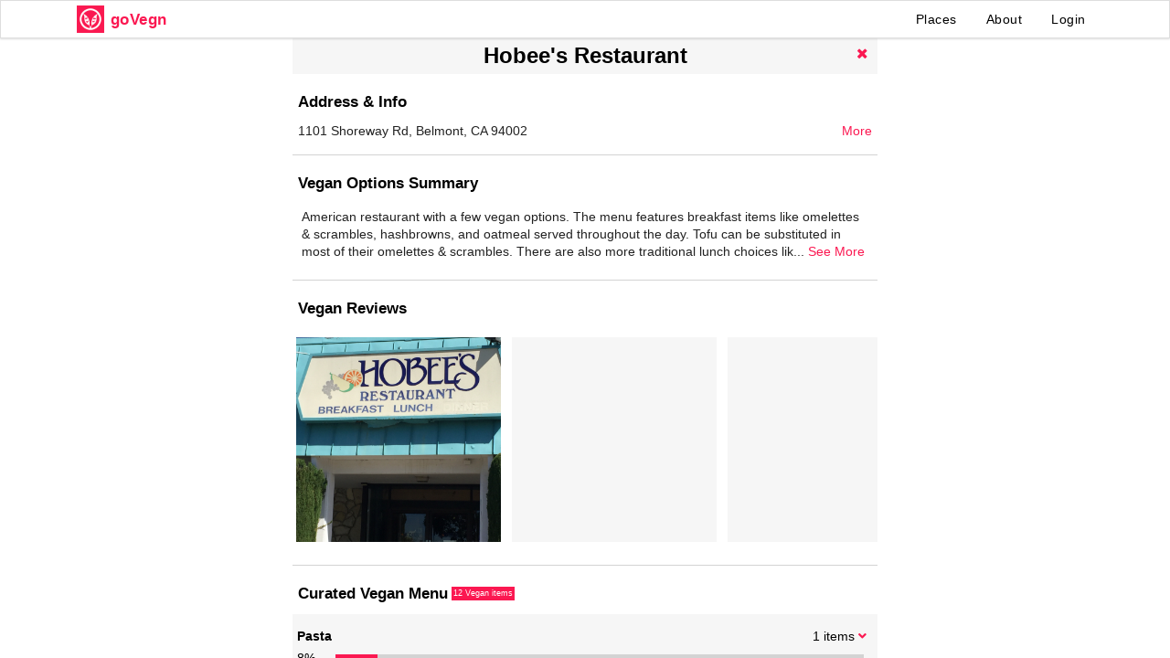

--- FILE ---
content_type: text/html; charset=utf-8
request_url: https://www.govegn.com/vegan-options-at-hobees-restaurant-belmont
body_size: 8027
content:
<!DOCTYPE html>
<html>
  <head>
    <meta charset="utf-8">
    <meta http-equiv="X-UA-Compatible" content="IE=edge">

    <meta name="viewport" content="width=device-width, initial-scale=1">

    
<meta name="frontend/config/environment" content="%7B%22modulePrefix%22%3A%22frontend%22%2C%22environment%22%3A%22production%22%2C%22rootURL%22%3A%22/%22%2C%22locationType%22%3A%22auto%22%2C%22EmberENV%22%3A%7B%22FEATURES%22%3A%7B%7D%2C%22EXTEND_PROTOTYPES%22%3A%7B%22Date%22%3Afalse%7D%7D%2C%22APP%22%3A%7B%22name%22%3A%22frontend%22%2C%22version%22%3A%220.0.0%22%7D%2C%22fastboot%22%3A%7B%22hostWhitelist%22%3A%5B%7B%7D%2C%7B%7D%2C%7B%7D%2C%22govegn.herokuapp.com%22%2C%22govegn.com%22%2C%22www.govegn.com%22%5D%7D%2C%22exportApplicationGlobal%22%3Afalse%2C%22SEMANTIC_UI_VERSION%22%3A%222.2%22%7D" />
<!-- EMBER_CLI_FASTBOOT_TITLE -->  <meta name="ember-cli-head-start" content>
  <title id="ember52790" class="ember-view">Hobee's Restaurant in Belmont Vegan Options | 12 Vegan Items |  goVegn
</title>
  <meta name="description" content="Take the guesswork out of ordering vegan food with our easy-to-use vegan menu guide for Hobee's Restaurant in Belmont. See what dishes are vegan or can be veganized.  Get health, allergy (soy, nut, gluten free) and cross contamination info. Eat vegan anywhere with goVegn." id="ember52792" class="ember-view">

  <meta name="apple-itunes-app" content="app-id=1107764281 app-argument=https://www.govegn.com/vegan-options-at-hobees-restaurant-belmont" id="ember52794" class="ember-view">

  <link rel="canonical" href="https://www.govegn.com/vegan-options-at-hobees-restaurant-belmont" id="ember52796" class="ember-view">

  <meta name="twitter:site" content="@govegn" id="ember52798" class="ember-view">

  <meta name="twitter:description" content="Take the guesswork out of ordering vegan food with our easy-to-use vegan menu guide for Hobee's Restaurant in Belmont. See what dishes are vegan or can be veganized.  Get health, allergy (soy, nut, gluten free) and cross contamination info. Eat vegan anywhere with goVegn." id="ember52800" class="ember-view">

  <meta name="twitter:card" content="summary_large_image" id="ember52802" class="ember-view">

  <meta name="twitter:title" content="Vegan Menu for Hobee's Restaurant" id="ember52804" class="ember-view">

  <meta name="twitter:image" content="https://govegnbucketdev.s3.amazonaws.com/posts/images/000/002/518/box_s/pic.jpg?1543577773" id="ember52806" class="ember-view">

  <meta property="og:type" content="website" id="ember52808" class="ember-view">

  <meta property="og:site_name" content="goVegn" id="ember52810" class="ember-view">

  <meta property="og:url" content="https://www.govegn.com/vegan-options-at-hobees-restaurant-belmont" id="ember52812" class="ember-view">

  <meta property="og:description" content="Take the guesswork out of ordering vegan food with our easy-to-use vegan menu guide for Hobee's Restaurant in Belmont. See what dishes are vegan or can be veganized.  Get health, allergy (soy, nut, gluten free) and cross contamination info. Eat vegan anywhere with goVegn." id="ember52814" class="ember-view">

  <meta property="og:title" content="Vegan Menu for Hobee's Restaurant" id="ember52816" class="ember-view">

  <meta property="og:image" content="https://govegnbucketdev.s3.amazonaws.com/posts/images/000/002/518/box_s/pic.jpg?1543577773" id="ember52818" class="ember-view">




<link rel="apple-touch-icon" href="apple-touch-icon.png">
<link rel="icon" href="images/logo.png">
<meta name="apple-mobile-web-app-title" content="goVegn">
<meta name="apple-mobile-web-app-capable" content="yes">




<!-- Global site tag (gtag.js) - Google Analytics -->
<script async src="https://www.googletagmanager.com/gtag/js?id=UA-129109249-1"></script>
<script>
  window.dataLayer = window.dataLayer || [];
  function gtag(){dataLayer.push(arguments);}
  gtag('js', new Date());

  gtag('config', 'UA-129109249-1');
</script>
<meta name="ember-cli-head-end" content>


    <link rel="stylesheet" href="/assets/vendor-b27e1104faedfe03b55dc1346e0708f6.css" integrity="sha256-DwFofi964rCToN/gRzQDAAo+zZ7FHN7c3DCLlvY/zUo= sha512-OP66HfR82rax5+ZuebwSNv/3mGyU+zz1bXbzK0M5C90INX3P/6QpZQ5j3Vg29nL/F8YgDEs2RW45Lit21HWWkA==" >
    <link rel="stylesheet" href="/assets/frontend-fcdcd33e711f32cd614ce163adf3a744.css" integrity="sha256-lnIgxktOgIyacxKIlUF3Z5Zd7VCeqsumImBiCtJKc8E= sha512-C29nKskFPIs5WcoRqNxdGOlhiNYo8lIPIhlSxP0dCDpB3OFP7DNA898iK7reckEA1FgfzTOuB0aTPtEslNR6jg==" >
    <link rel="stylesheet" href="/css/font-styles.min.css">

    <script src="https://www.google.com/recaptcha/api.js" async></script>
    <script src="https://www.gstatic.com/firebasejs/4.6.1/firebase.js" async></script>


    <!--<link rel="apple-touch-icon", sizes="180x180", href="image_url("apple-touch-icon.png")">-->
    <!--<link rel="icon", type:"image/png", sizes:"512x512",  href:image_url("android-chrome-512x512.png")}-->
    <!--<link rel="icon", type:"image/png", sizes:"192x192",  href:image_url("android-chrome-192x192.png")}-->
    <!--<link rel="icon", type:"image/png", sizes:"32x32", href:image_url("favicon-32x32.png")}-->
    <!--<link rel="icon", type:"image/png", sizes:"16x16", href:image_url("favicon-16x16.png")}-->
    <!--<link rel="manifest", href:"/manifest.json"}-->
    <!--<link rel="shortcut icon", type:"image/x-icon", href:"favicon.ico"}-->
    <!--<link rel="icon", type:"image/x-icon", href:"favicon.ico"}-->
    <!--<link rel="msapplication-TileColor", content:"#ffffff"}-->
    <!--<link rel="msapplication-TileImage", content:image_url("/mstile-150x150.png")}-->
    <!--<link rel="theme-color", content:"#ffffff"}-->


    
  </head>
  <body>
    <script type="x/boundary" id="fastboot-body-start"></script><div class="ember-view" id="ember52743"><!---->
<div class="ui fixed menu govegn">
  <div class="ui container">
    <div class="header item">
      <img class="logo" src="/images/logo.png" alt="goVegn Vegan Discovery Platform: Verified Vegan Options at Restaurants">
      <h1 class="title">goVegn</h1>
      <!--<span class="title desktop">&nbsp;Vegan Options at Restaurants</span>-->
    </div>
    <div class="right menu">
      <a href="/" id="ember52747" class="link item ember-view">Places</a>
      <!--<a class='link item' href='https://shop.govegn.com'>Products</a>-->
      <a href="/about" id="ember52748" class="link item ember-view">About</a>

        <a class="link item">Login</a>


    </div>
  </div>
</div>



<div class="full-height govegn-page">

  <div class="place-details-panel">


    <div id="bottom-scroll-container" class="scroll-container place-details">

    <script type="application/ld+json">
    [
      {"@context":"http://schema.org","@type":"Restaurant","url":"http://hobees.com/locations/redwood-","name":"Hobee's Restaurant","address":"1101 Shoreway Rd, Belmont, CA 94002","description":"American restaurant with a few vegan options. The menu features breakfast items like omelettes & scrambles, hashbrowns, and oatmeal served throughout the day. Tofu can be substituted in most of their omelettes & scrambles. There are also more traditional lunch choices like pasta, and soup & salad. One of the daily soups is always vegan. Soymilk is available for any coffee/espresso drink or as a substitute in the smoothies. Note: their veggie grain patty is NOT vegan. (It contains egg.)","geo":{"@type":"GeoCoordinates","latitude":37.5267,"longitude":-122.267786},"hasMenu":{"@context":"http://schema.org","@type":"Menu","name":"Menu","url":"https://www.govegn.com/places/vegan-options-at-hobees-restaurant-belmont/vegan-menu-options","mainEntityOfPage":"https://www.govegn.com/places/vegan-options-at-hobees-restaurant-belmont/vegan-menu-options","inLanguage":"English","hasMenuSection":[{"@type":"MenuSection","name":"Pasta","hasMenuItem":[{"@type":"MenuItem","name":"Wild Wild Primavera","description":"Penne pasta tossed with mushrooms, garlic, green onion, seasonal veggies, olive oil, and topped with Parmesan cheese. Served after 11:00 AM.","suitableForDiet":"http://schema.org/VeganDiet","offers":{"@type":"Offer","priceCurrency":"USD","price":12}}]},{"@type":"MenuSection","name":"Quesadillas","hasMenuItem":[{"@type":"MenuItem","name":"Seven Vegetable Quesadilla","description":"A whole wheat tortilla filled with steamed veggies, grilled tofu, brown rice pilaf, Jack and Cheddar cheese. All quesadillas are topped with guacamole, salsa fresca, sour cream and queso fresco. Served with choice of small black bean chili, tortilla chips or hashbrowns.","suitableForDiet":"http://schema.org/VeganDiet","offers":{"@type":"Offer","priceCurrency":"USD","price":11.5}}]},{"@type":"MenuSection","name":"Light Bites","hasMenuItem":[{"@type":"MenuItem","name":"Seasonal Fresh Fruit Plate","description":"Note: This comes with a side of Strawberry-Yogurt sauce.","suitableForDiet":"http://schema.org/VeganDiet","offers":{"@type":"Offer","priceCurrency":"USD","price":4.95}},{"@type":"MenuItem","name":"Oatmeal Bar","description":"All you can eat with a variety of toppings! served until 10:30 AM","suitableForDiet":"http://schema.org/VeganDiet","offers":{"@type":"Offer","priceCurrency":"USD","price":5.5}}]},{"@type":"MenuSection","name":"Special Hashbrowns","hasMenuItem":[{"@type":"MenuItem","name":"Blissful Browns","description":"Topped with sautéed mushrooms, onion, Jack and Cheddar cheese.","suitableForDiet":"http://schema.org/VeganDiet","offers":{"@type":"Offer","priceCurrency":"USD","price":7.75}}]},{"@type":"MenuSection","name":"Omelets & Scrambles","hasMenuItem":[{"@type":"MenuItem","name":"Hobee's Tofu Scramble","description":"Our super EGGLESS alternative! Tofu scrambled with a blend of seasonings (including cumin), fresh spinach, mushrooms, onion and tomato. Served with Hobees \"Country-style\" hashbrowns.","suitableForDiet":"http://schema.org/VeganDiet","offers":{"@type":"Offer","priceCurrency":"USD","price":10.5}}]},{"@type":"MenuSection","name":"Energy Blends","hasMenuItem":[{"@type":"MenuItem","name":"The Original Smoothie","description":"Your choice of strawberry, blueberry or banana. Soy milk - add .75","suitableForDiet":"http://schema.org/VeganDiet","offers":{"@type":"Offer","priceCurrency":"USD","price":5.75}}]},{"@type":"MenuSection","name":"Very Veggie","hasMenuItem":[{"@type":"MenuItem","name":"Black Bean Chili","description":"Our vegetarian chili served over brown rice pilaf or “Country-style” hashbrowns and topped with grated Jack and Cheddar cheese, queso fresco, sour cream and salsa fresca","suitableForDiet":"http://schema.org/VeganDiet","offers":{"@type":"Offer","priceCurrency":"USD","price":10.25}},{"@type":"MenuItem","name":"Seven Veggie Medley","description":"Fresh steamed seasonal vegetables and grilled tofu with your choice of Tomato-Basil, Chipotle pesto or Teriyaki. Sauce served mixed in or on the side. Served over brown rice pilaf","suitableForDiet":"http://schema.org/VeganDiet","offers":{"@type":"Offer","priceCurrency":"USD","price":11.25}}]},{"@type":"MenuSection","name":"Soup & Salad","hasMenuItem":[{"@type":"MenuItem","name":"Mediterranean Salad","description":"An entrée spring mix salad with grilled chicken, roasted vegetables, mixed olives, beans, artichoke hearts, tomatoes and Feta cheese. Served with a Balsamic vinaigrette","suitableForDiet":"http://schema.org/VeganDiet","offers":{"@type":"Offer","priceCurrency":"USD","price":11.5}},{"@type":"MenuItem","name":"Soup and Salad Bar","description":"Hobee made soups are vegetarian. 1 of 2 made daily are vegan. One Trip (Soup or Salad): $ 4.95 All you can eat: $ 7.95","suitableForDiet":"http://schema.org/VeganDiet","offers":{"@type":"Offer","priceCurrency":"USD","price":4.95}},{"@type":"MenuItem","name":"Embarcadero Salad","description":"An entrée salad with spring mix, grilled chicken, pears, apples, walnuts, dried fruit and Bleu cheese. Served with a raspberry vinaigrette dressing","suitableForDiet":"http://schema.org/VeganDiet","offers":{"@type":"Offer","priceCurrency":"USD","price":11.5}}]}]},"image":"http://www.govegn.com/images/schema-restorant-image.png","servesCuisine":"Breakfast, Tofu Scrambles, Salads, Pasta, Salad Bars"}, {"@context":"http://schema.org","@type":"BreadcrumbList","itemListElement":[{"@type":"ListItem","position":1,"item":{"@id":"https://www.govegn.com","name":"goVegn"}},{"@type":"ListItem","position":2,"item":{"@id":"https://www.govegn.com/places/vegan-options-at-hobees-restaurant-belmont/vegan-menu-options","name":"Hobee's Restaurant"}}]}
    ]
    </script>


      <div class="h-delimiter">
      </div>

      <div class="nav-item">
        <!--<div class="action-button">-->
        <!--</div>-->
        <h1 class="title">
          Hobee's Restaurant
        </h1>
        <div class="action-button">
          <a class="button"><i class="remove icon"></i></a>
        </div>
      </div>

        <div class="block-title">
          <h2>Address &amp; Info</h2>

<!---->
        </div>
        <div class="address-block">
          <span>1101 Shoreway Rd, Belmont, CA 94002</span>

          <div class="right-action">
            <a href="/vegan-amenities-info/4855" id="ember52820" class="ember-view"> More </a>
          </div>
          <div class="clear"></div>

        </div>


      <div class="h-delimiter">
      </div>


        <div class="block-title">
          <h2>Vegan Options Summary</h2>
<!---->
        </div>

        <div class="description-container">

          <div id="ember52821" class="ember-view">  American restaurant with a few vegan options. The menu features breakfast items like omelettes &amp; scrambles, hashbrowns, and oatmeal served throughout the day. Tofu can be substituted in most of their omelettes &amp; scrambles. There are also more traditional lunch choices like pasta, and soup &amp; salad. One of the daily soups is always vegan. Soymilk is available for any coffee/espresso drink or as a substitute in the smoothies. Note: their veggie grain patty is NOT vegan. (It contains egg.)

<!----></div>
        </div>

        <div class="h-delimiter">
        </div>


      <div class="block-title">
        <h2>Vegan Reviews</h2>

<!---->
      </div>

      <div class="photo-container">



<div id="ember52822" class="photo-box scroll-container ember-view">
            <a>
            <div id="ember52825" class="photo-item ember-view"><div class="gl-ratio gl-ratio1_1">
  <img class="gl-ratio-content img-responsive" src="https://govegnbucketdev.s3.amazonaws.com/posts/images/000/002/518/box/pic.jpg?1543577773" onerror="this.style.display='none'" srcset="https://govegnbucketdev.s3.amazonaws.com/posts/images/000/002/518/box/pic.jpg?1543577773 740w,
              https://govegnbucketdev.s3.amazonaws.com/posts/images/000/002/518/box_s/pic.jpg?1543577773 460w,
              https://govegnbucketdev.s3.amazonaws.com/posts/images/000/002/518/box_xs/pic.jpg?1543577773 350w,
              https://govegnbucketdev.s3.amazonaws.com/posts/images/000/002/518/thumb/pic.jpg?1543577773 250w,
              https://govegnbucketdev.s3.amazonaws.com/posts/images/000/002/518/thumb_s/pic.jpg?1543577773 200w,
              https://govegnbucketdev.s3.amazonaws.com/posts/images/000/002/518/thumb_xs/pic.jpg?1543577773 140w" sizes="(max-width: 140px) 140px,
            (max-width: 200px) 200px,
            (max-width: 250px) 250px,
            (max-width: 350px) 350px,
            (max-width: 460px) 460px,
            740px" alt="Vegan user review of Hobee's Restaurant in Belmont. ">

<!---->
<!---->
  <div>

  </div>

</div>
</div>
            </a>



            <div class="photo-item">
              <div class="gl-ratio gl-ratio1_1">
                <img class="gl-ratio-content">
              </div>
            </div>


            <div class="photo-item">
              <div class="gl-ratio gl-ratio1_1">
                <img class="gl-ratio-content">
              </div>
            </div>


<!---->
</div>
      </div>

      <div class="h-delimiter">
      </div>


      <div class="tab-content">
        <!--{ #if structuredMenus}}-->
          <div class="block-title">
            <h2>
              Curated Vegan Menu
            </h2>
              <span class="vegan-badge">
                12 Vegan items
              </span>
          </div>
        <!--{ /if}}-->

        <div class="place-menu" scrollerelement="#bottom-scroll-container">

            <a class="button black">
              <div class="category">
                <div class="right-action">
                    <a class="button"><i class="angle down icon"></i></a>

                </div>
                <div>
                  <div>
                    <div class="right-action">
                      1 items
                    </div>
                    <div class="name">Pasta</div>
                    <div class="clear"></div>
                  </div>

                  <div class="category-size-stats">

                    <div class="category-size-percents">
                      8%
                    </div>

                    <div id="ember52828" class="ember-view"><div class="progress-bar">
  <div class="active-area" style="width:8%; left:0%;">
  </div>

</div>

<div class="clear"></div>
</div>

                  </div>

<!---->                </div>
                <div class="clear"></div>

              </div>

              <div class="h-delimiter">
              </div>
            </a>

<!---->
            <a class="button black">
              <div class="category">
                <div class="right-action">
                    <a class="button"><i class="angle down icon"></i></a>

                </div>
                <div>
                  <div>
                    <div class="right-action">
                      1 items
                    </div>
                    <div class="name">Quesadillas</div>
                    <div class="clear"></div>
                  </div>

                  <div class="category-size-stats">

                    <div class="category-size-percents">
                      8%
                    </div>

                    <div id="ember52831" class="ember-view"><div class="progress-bar">
  <div class="active-area" style="width:8%; left:8%;">
  </div>

</div>

<div class="clear"></div>
</div>

                  </div>

<!---->                </div>
                <div class="clear"></div>

              </div>

              <div class="h-delimiter">
              </div>
            </a>

<!---->
            <a class="button black">
              <div class="category">
                <div class="right-action">
                    <a class="button"><i class="angle down icon"></i></a>

                </div>
                <div>
                  <div>
                    <div class="right-action">
                      2 items
                    </div>
                    <div class="name">Light Bites</div>
                    <div class="clear"></div>
                  </div>

                  <div class="category-size-stats">

                    <div class="category-size-percents">
                      17%
                    </div>

                    <div id="ember52834" class="ember-view"><div class="progress-bar">
  <div class="active-area" style="width:17%; left:16%;">
  </div>

</div>

<div class="clear"></div>
</div>

                  </div>

<!---->                </div>
                <div class="clear"></div>

              </div>

              <div class="h-delimiter">
              </div>
            </a>

<!---->
            <a class="button black">
              <div class="category">
                <div class="right-action">
                    <a class="button"><i class="angle down icon"></i></a>

                </div>
                <div>
                  <div>
                    <div class="right-action">
                      1 items
                    </div>
                    <div class="name">Special Hashbrowns</div>
                    <div class="clear"></div>
                  </div>

                  <div class="category-size-stats">

                    <div class="category-size-percents">
                      8%
                    </div>

                    <div id="ember52837" class="ember-view"><div class="progress-bar">
  <div class="active-area" style="width:8%; left:33%;">
  </div>

</div>

<div class="clear"></div>
</div>

                  </div>

<!---->                </div>
                <div class="clear"></div>

              </div>

              <div class="h-delimiter">
              </div>
            </a>

<!---->
            <a class="button black">
              <div class="category">
                <div class="right-action">
                    <a class="button"><i class="angle down icon"></i></a>

                </div>
                <div>
                  <div>
                    <div class="right-action">
                      1 items
                    </div>
                    <div class="name">Omelets &amp; Scrambles</div>
                    <div class="clear"></div>
                  </div>

                  <div class="category-size-stats">

                    <div class="category-size-percents">
                      8%
                    </div>

                    <div id="ember52840" class="ember-view"><div class="progress-bar">
  <div class="active-area" style="width:8%; left:41%;">
  </div>

</div>

<div class="clear"></div>
</div>

                  </div>

<!---->                </div>
                <div class="clear"></div>

              </div>

              <div class="h-delimiter">
              </div>
            </a>

<!---->
            <a class="button black">
              <div class="category">
                <div class="right-action">
                    <a class="button"><i class="angle down icon"></i></a>

                </div>
                <div>
                  <div>
                    <div class="right-action">
                      1 items
                    </div>
                    <div class="name">Energy Blends</div>
                    <div class="clear"></div>
                  </div>

                  <div class="category-size-stats">

                    <div class="category-size-percents">
                      8%
                    </div>

                    <div id="ember52843" class="ember-view"><div class="progress-bar">
  <div class="active-area" style="width:8%; left:49%;">
  </div>

</div>

<div class="clear"></div>
</div>

                  </div>

<!---->                </div>
                <div class="clear"></div>

              </div>

              <div class="h-delimiter">
              </div>
            </a>

<!---->
            <a class="button black">
              <div class="category">
                <div class="right-action">
                    <a class="button"><i class="angle down icon"></i></a>

                </div>
                <div>
                  <div>
                    <div class="right-action">
                      2 items
                    </div>
                    <div class="name">Very Veggie</div>
                    <div class="clear"></div>
                  </div>

                  <div class="category-size-stats">

                    <div class="category-size-percents">
                      17%
                    </div>

                    <div id="ember52846" class="ember-view"><div class="progress-bar">
  <div class="active-area" style="width:17%; left:57%;">
  </div>

</div>

<div class="clear"></div>
</div>

                  </div>

<!---->                </div>
                <div class="clear"></div>

              </div>

              <div class="h-delimiter">
              </div>
            </a>

<!---->
            <a class="button black">
              <div class="category">
                <div class="right-action">
                    <a class="button"><i class="angle down icon"></i></a>

                </div>
                <div>
                  <div>
                    <div class="right-action">
                      3 items
                    </div>
                    <div class="name">Soup &amp; Salad</div>
                    <div class="clear"></div>
                  </div>

                  <div class="category-size-stats">

                    <div class="category-size-percents">
                      26%
                    </div>

                    <div id="ember52849" class="ember-view"><div class="progress-bar">
  <div class="active-area" style="width:26%; left:74%;">
  </div>

</div>

<div class="clear"></div>
</div>

                  </div>

<!---->                </div>
                <div class="clear"></div>

              </div>

              <div class="h-delimiter">
              </div>
            </a>

<!---->

<!---->
        </div>
      </div>
    </div>
  </div>
</div>

<!---->
<div id="ember52750" class="ember-view"><div class="ui modal small login">
  <div class="header">Login</div>

  <div class="ui large form phone-form">
    <div class="ui stacked segment">

      <div class="login-error"></div>

          <div class="ui centered inline text loader">One sec...</div>


    </div>
  </div>

</div>

<div id="recaptcha"></div>

</div>

<div id="ember52751" class="ember-view"><div class="ui modal welcome">

  <div class="header-text">
    <div class="header-img">
    </div>
    <div class="ui text center aligned row title-block">
      EAT VEGAN ANYWHERE.
    </div>

    <div class="red-divider"> </div>

    <div class="ui text center aligned row title2-block">
      Your guide to plant based and vegan options at restaurants in SF Bay Area
    </div>

  </div>


  <div class="content">


    Discover amazing vegan options at <span class="red-label">3300</span> restaurants in the San Francisco Bay Area. Get a curated vegan menu and ordering tips for each restaurant:<br>
    ✓ Dishes on the restaurant menu that are vegan or can be veganized.<br>
    ✓ Health info including gluten-free, nut-free and soy-free items.<br>
    ✓ Notes on potential contact with non-vegan food (think vosher).<br>
    Now it's really easy to eat vegan when dining out  🌱😋🥂 🎊🎉 🍾

  </div>


  <button class="action-button">COOL. GOT IT!</button>

  <div class="clear"></div>


</div>
</div>

<div id="ember52752" class="ember-view"><div class="ui modal small report">

  <div class="nav-item">
    <!--<div class="action-button">-->
    <!--</div>-->

    <div class="title">
      Report
      
      
    </div>

    <div class="action-button">
      <a class="button"> <i class="remove icon big"></i></a>
    </div>


  </div>




  <div class="ui form">
    <div class="grouped inline fields">

        <div class="field">
          <div id="ember52754" class="ui checkbox radio ember-view"><input name="option" type="radio">
<label>This post is not vegan</label>
</div>
        </div>

        <div class="field">
          <div id="ember52755" class="ui checkbox radio ember-view"><input name="option" type="radio">
<label>This post is no longer relevant</label>
</div>
        </div>

        <div class="field">
          <div id="ember52756" class="ui checkbox radio ember-view"><input name="option" type="radio">
<label>This post is spam</label>
</div>
        </div>

        <div class="field">
          <div id="ember52757" class="ui checkbox radio ember-view"><input name="option" type="radio">
<label>This post is offensive</label>
</div>
        </div>

        <div class="field">
          <div id="ember52758" class="ui checkbox radio ember-view"><input name="option" type="radio">
<label>Other</label>
</div>
        </div>

    </div>
  </div>


  <button class="submit"> Submit </button>

  <div></div>

</div></div>

<div style="opacity: 0; visibility: hidden; transition: visibility 0s linear 0.2s, opacity 0.2s ease-out" id="ember52760" class="content-backdrop ember-view"></div>

<div id="ember52761" class="dropdown-overlay ember-view">
<!----></div>

<div id="ember52762" class="post-details-popup ember-view"><!----></div></div><script type="fastboot/shoebox" id="shoebox-L2FwaS9wbGFjZXMsR0VULHsicGxhY2VfaWQiOiJ2ZWdhbi1vcHRpb25zLWF0LWhvYmVlcy1yZXN0YXVyYW50LWJlbG1vbnQiLCJ1c2VfbmFtZV9pZHMiOnRydWV9">"{\"places\":[{\"id\":\"vegan-options-at-hobees-restaurant-belmont\",\"location\":\"Hobee's Restaurant\",\"longitude\":-122.267786,\"latitude\":37.5267,\"posts_count\":1,\"amenity_gluten_free_options\":2,\"amenity_raw_options\":2,\"amenity_buddhist_diet\":2,\"amenity_healthy_options\":3,\"amenity_ingredients_quality\":2,\"amenity_percent_vegan_items\":20,\"amenity_marked_vegan_menu\":5,\"amenity_vegan_flexibility\":2,\"amenity_vosher\":2,\"amenity_vegan_decor\":4,\"amenity_eco_friendly\":3,\"amenity_cruelty_free\":1,\"amenity_free_water_quality\":3,\"amenity_restroom_cleanliness\":3,\"summary\":\"American restaurant with a few vegan options. The menu features breakfast items like omelettes \u0026 scrambles, hashbrowns, and oatmeal served throughout the day. Tofu can be substituted in most of their omelettes \u0026 scrambles. There are also more traditional lunch choices like pasta, and soup \u0026 salad. One of the daily soups is always vegan. Soymilk is available for any coffee/espresso drink or as a substitute in the smoothies. Note: their veggie grain patty is NOT vegan. (It contains egg.)\",\"govegn_score\":50,\"yelp_id\":\"_xM_tpF36IujA8C3LRO2uQ\",\"menu_items_count\":12,\"checkins_count\":1,\"address\":\"1101 Shoreway Rd, Belmont, CA 94002\",\"web_url\":\"http://hobees.com/locations/redwood-\",\"fb_url\":\"https://www.facebook.com/Hobees\",\"twitter_url\":\"https://twitter.com/Hobees\",\"instagram_url\":null,\"cuisine\":\"Breakfast, Tofu Scrambles, Salads, Pasta, Salad Bars\",\"city\":\"Belmont\",\"server_id\":4855,\"cluster_size\":null,\"cluster_ids\":null,\"saved\":false,\"latest_post_id\":2518}],\"latest_posts\":[{\"id\":2518,\"text\":null,\"image_url\":\"https://govegnbucketdev.s3.amazonaws.com/posts/images/000/002/518/box/pic.jpg?1543577773\",\"image_small_url\":\"https://govegnbucketdev.s3.amazonaws.com/posts/images/000/002/518/box_s/pic.jpg?1543577773\",\"image_xs_url\":\"https://govegnbucketdev.s3.amazonaws.com/posts/images/000/002/518/box_xs/pic.jpg?1543577773\",\"image_thumb_url\":\"https://govegnbucketdev.s3.amazonaws.com/posts/images/000/002/518/thumb/pic.jpg?1543577773\",\"image_thumb_small_url\":\"https://govegnbucketdev.s3.amazonaws.com/posts/images/000/002/518/thumb_s/pic.jpg?1543577773\",\"image_thumb_xs_url\":\"https://govegnbucketdev.s3.amazonaws.com/posts/images/000/002/518/thumb_xs/pic.jpg?1543577773\",\"likes\":0,\"created_at\":\"2017-03-31T21:38:38.271Z\",\"comments_count\":0,\"rating\":0,\"menu_item_name\":null}],\"meta\":{\"next_page_id\":null}}"</script><script type="fastboot/shoebox" id="shoebox-L2FwaS9tZW51LEdFVCx7InBsYWNlX2lkIjoiNDg1NSJ9">"{\"menu\":[{\"id\":8523,\"place_id\":4855,\"title\":\"Wild Wild Primavera\",\"description\":\"Penne pasta tossed with mushrooms, garlic, green onion, seasonal veggies, olive oil, and topped with Parmesan cheese. Served after 11:00 AM.\",\"price\":12,\"calories\":0,\"hashtags\":null,\"gluten_free\":0,\"nut_free\":1,\"soy_free\":1,\"image_url\":\"/images/box/missing.png\",\"liked\":false,\"veganize_tip\":\"To make it vegan, order it without the Parmesan cheese.\",\"notes\":null,\"whole_food_plant_based\":false,\"menu_item_category_id\":27223},{\"id\":8522,\"place_id\":4855,\"title\":\"Seven Vegetable Quesadilla\",\"description\":\"A whole wheat tortilla filled with steamed veggies, grilled tofu, brown rice pilaf, Jack and Cheddar cheese. All quesadillas are topped with guacamole, salsa fresca, sour cream and queso fresco. Served with choice of small black bean chili, tortilla chips or hashbrowns.\",\"price\":11.5,\"calories\":0,\"hashtags\":null,\"gluten_free\":0,\"nut_free\":1,\"soy_free\":1,\"image_url\":\"/images/box/missing.png\",\"liked\":false,\"veganize_tip\":\"Order it without the Jack and cheddar cheese, the queso fresco and the sour cream.\",\"notes\":null,\"whole_food_plant_based\":true,\"menu_item_category_id\":659},{\"id\":8520,\"place_id\":4855,\"title\":\"Seasonal Fresh Fruit Plate\",\"description\":\"Note: This comes with a side of Strawberry-Yogurt sauce.\",\"price\":4.95,\"calories\":0,\"hashtags\":null,\"gluten_free\":1,\"nut_free\":1,\"soy_free\":1,\"image_url\":\"/images/box/missing.png\",\"liked\":false,\"veganize_tip\":\"Order without the yogurt.\",\"notes\":null,\"whole_food_plant_based\":true,\"menu_item_category_id\":658},{\"id\":8519,\"place_id\":4855,\"title\":\"Oatmeal Bar\",\"description\":\"All you can eat with a variety of toppings! served until 10:30 AM\",\"price\":5.5,\"calories\":0,\"hashtags\":null,\"gluten_free\":1,\"nut_free\":1,\"soy_free\":1,\"image_url\":\"/images/box/missing.png\",\"liked\":false,\"veganize_tip\":null,\"notes\":null,\"whole_food_plant_based\":true,\"menu_item_category_id\":658},{\"id\":8518,\"place_id\":4855,\"title\":\"Blissful Browns\",\"description\":\"Topped with sautéed mushrooms, onion, Jack and Cheddar cheese.\",\"price\":7.75,\"calories\":0,\"hashtags\":null,\"gluten_free\":1,\"nut_free\":1,\"soy_free\":0,\"image_url\":\"/images/box/missing.png\",\"liked\":false,\"veganize_tip\":\"Order it without Jack and Cheddar cheese.\",\"notes\":null,\"whole_food_plant_based\":false,\"menu_item_category_id\":657},{\"id\":8517,\"place_id\":4855,\"title\":\"Hobee's Tofu Scramble\",\"description\":\"Our super EGGLESS alternative! Tofu scrambled with a blend of seasonings (including cumin), fresh spinach, mushrooms, onion and tomato. Served with Hobees \\\"Country-style\\\" hashbrowns.\",\"price\":10.5,\"calories\":0,\"hashtags\":null,\"gluten_free\":1,\"nut_free\":1,\"soy_free\":0,\"image_url\":\"/images/box/missing.png\",\"liked\":false,\"veganize_tip\":null,\"notes\":null,\"whole_food_plant_based\":true,\"menu_item_category_id\":656},{\"id\":8516,\"place_id\":4855,\"title\":\"The Original Smoothie\",\"description\":\"Your choice of strawberry, blueberry or banana. Soy milk - add .75\",\"price\":5.75,\"calories\":0,\"hashtags\":null,\"gluten_free\":1,\"nut_free\":1,\"soy_free\":0,\"image_url\":\"/images/box/missing.png\",\"liked\":false,\"veganize_tip\":\"Substitute dairy milk with soy milk.\",\"notes\":null,\"whole_food_plant_based\":true,\"menu_item_category_id\":655},{\"id\":8515,\"place_id\":4855,\"title\":\"Black Bean Chili\",\"description\":\"Our vegetarian chili served over brown rice pilaf or “Country-style” hashbrowns and topped with grated Jack and Cheddar cheese, queso fresco, sour cream and salsa fresca\",\"price\":10.25,\"calories\":0,\"hashtags\":null,\"gluten_free\":1,\"nut_free\":1,\"soy_free\":1,\"image_url\":\"/images/box/missing.png\",\"liked\":false,\"veganize_tip\":\"Order without the grated cheese, queso fresco and sour cream.\",\"notes\":null,\"whole_food_plant_based\":false,\"menu_item_category_id\":654},{\"id\":8514,\"place_id\":4855,\"title\":\"Seven Veggie Medley\",\"description\":\"Fresh steamed seasonal vegetables and grilled tofu with your choice of Tomato-Basil, Chipotle pesto or Teriyaki. Sauce served mixed in or on the side. Served over brown rice pilaf\",\"price\":11.25,\"calories\":0,\"hashtags\":null,\"gluten_free\":1,\"nut_free\":1,\"soy_free\":0,\"image_url\":\"/images/box/missing.png\",\"liked\":false,\"veganize_tip\":null,\"notes\":null,\"whole_food_plant_based\":true,\"menu_item_category_id\":654},{\"id\":8524,\"place_id\":4855,\"title\":\"Mediterranean Salad\",\"description\":\"An entrée spring mix salad with grilled chicken, roasted vegetables, mixed olives, beans, artichoke hearts, tomatoes and Feta cheese. Served with a Balsamic vinaigrette\",\"price\":11.5,\"calories\":0,\"hashtags\":null,\"gluten_free\":1,\"nut_free\":1,\"soy_free\":1,\"image_url\":\"/images/box/missing.png\",\"liked\":false,\"veganize_tip\":\"Order without the grilled chicken and feta cheese.\",\"notes\":null,\"whole_food_plant_based\":true,\"menu_item_category_id\":653},{\"id\":8521,\"place_id\":4855,\"title\":\"Soup and Salad Bar\",\"description\":\"Hobee made soups are vegetarian. 1 of 2 made daily are vegan. One Trip (Soup or Salad): $ 4.95 All you can eat: $ 7.95\",\"price\":4.95,\"calories\":0,\"hashtags\":null,\"gluten_free\":1,\"nut_free\":1,\"soy_free\":1,\"image_url\":\"/images/box/missing.png\",\"liked\":false,\"veganize_tip\":\"Ask for the vegan soup.\",\"notes\":\"\",\"whole_food_plant_based\":true,\"menu_item_category_id\":653},{\"id\":8513,\"place_id\":4855,\"title\":\"Embarcadero Salad\",\"description\":\"An entrée salad with spring mix, grilled chicken, pears, apples, walnuts, dried fruit and Bleu cheese. Served with a raspberry vinaigrette dressing\",\"price\":11.5,\"calories\":0,\"hashtags\":null,\"gluten_free\":1,\"nut_free\":2,\"soy_free\":1,\"image_url\":\"/images/box/missing.png\",\"liked\":false,\"veganize_tip\":\"Order without the chicken and bleu cheese.\",\"notes\":null,\"whole_food_plant_based\":true,\"menu_item_category_id\":653}],\"menu_item_categories\":[{\"id\":27223,\"name\":\"Pasta\",\"notes\":\"Served after 11:00 AM. All pasta dishes are made with egg-free pasta.\"},{\"id\":659,\"name\":\"Quesadillas\",\"notes\":null},{\"id\":658,\"name\":\"Light Bites\",\"notes\":null},{\"id\":657,\"name\":\"Special Hashbrowns\",\"notes\":null},{\"id\":656,\"name\":\"Omelets \u0026 Scrambles\",\"notes\":\"Served with Hobee’s “Country-style” hashbrowns\"},{\"id\":655,\"name\":\"Energy Blends\",\"notes\":null},{\"id\":654,\"name\":\"Very Veggie\",\"notes\":null},{\"id\":653,\"name\":\"Soup \u0026 Salad\",\"notes\":null}],\"meta\":{\"next_page_id\":null,\"previous_category_id\":92924}}"</script><script type="fastboot/shoebox" id="shoebox-L2FwaS9wb3N0cyxHRVQseyJwbGFjZV9pZCI6IjQ4NTUifQ">"{\"posts\":[{\"id\":2518,\"text\":null,\"image_url\":\"https://govegnbucketdev.s3.amazonaws.com/posts/images/000/002/518/box/pic.jpg?1543577773\",\"image_small_url\":\"https://govegnbucketdev.s3.amazonaws.com/posts/images/000/002/518/box_s/pic.jpg?1543577773\",\"image_xs_url\":\"https://govegnbucketdev.s3.amazonaws.com/posts/images/000/002/518/box_xs/pic.jpg?1543577773\",\"image_thumb_url\":\"https://govegnbucketdev.s3.amazonaws.com/posts/images/000/002/518/thumb/pic.jpg?1543577773\",\"image_thumb_small_url\":\"https://govegnbucketdev.s3.amazonaws.com/posts/images/000/002/518/thumb_s/pic.jpg?1543577773\",\"image_thumb_xs_url\":\"https://govegnbucketdev.s3.amazonaws.com/posts/images/000/002/518/thumb_xs/pic.jpg?1543577773\",\"likes\":0,\"created_at\":\"2017-03-31T21:38:38.271Z\",\"comments_count\":0,\"rating\":0,\"menu_item_name\":null,\"liked\":false,\"top_comment_ids\":[],\"place_id\":4855,\"author_id\":3222486000}],\"places\":[{\"id\":4855,\"location\":\"Hobee's Restaurant\",\"longitude\":-122.267786,\"latitude\":37.5267,\"posts_count\":1,\"amenity_gluten_free_options\":2,\"amenity_raw_options\":2,\"amenity_buddhist_diet\":2,\"amenity_healthy_options\":3,\"amenity_ingredients_quality\":2,\"amenity_percent_vegan_items\":20,\"amenity_marked_vegan_menu\":5,\"amenity_vegan_flexibility\":2,\"amenity_vosher\":2,\"amenity_vegan_decor\":4,\"amenity_eco_friendly\":3,\"amenity_cruelty_free\":1,\"amenity_free_water_quality\":3,\"amenity_restroom_cleanliness\":3,\"summary\":\"American restaurant with a few vegan options. The menu features breakfast items like omelettes \u0026 scrambles, hashbrowns, and oatmeal served throughout the day. Tofu can be substituted in most of their omelettes \u0026 scrambles. There are also more traditional lunch choices like pasta, and soup \u0026 salad. One of the daily soups is always vegan. Soymilk is available for any coffee/espresso drink or as a substitute in the smoothies. Note: their veggie grain patty is NOT vegan. (It contains egg.)\",\"govegn_score\":50,\"yelp_id\":\"_xM_tpF36IujA8C3LRO2uQ\",\"menu_items_count\":12,\"checkins_count\":1,\"address\":\"1101 Shoreway Rd, Belmont, CA 94002\",\"web_url\":\"http://hobees.com/locations/redwood-\",\"fb_url\":\"https://www.facebook.com/Hobees\",\"twitter_url\":\"https://twitter.com/Hobees\",\"instagram_url\":null,\"cuisine\":\"Breakfast, Tofu Scrambles, Salads, Pasta, Salad Bars\",\"city\":\"Belmont\",\"server_id\":4855}],\"users\":[{\"id\":3222486000,\"name\":\"govegn\",\"full_name\":\"goVegn Admin\",\"avatar_url\":\"https://govegnbucketdev.s3.amazonaws.com/users/avatars/322/248/600/small/pic.png?1569709153\",\"bio\":\"Helping people discover vegan options nearby. \",\"link\":\"www.govegn.com\",\"vegan_since\":\"October 2009\",\"posts_count\":5228,\"points\":22520,\"checkins_count\":5032,\"need_update_name\":false}],\"meta\":{\"next_page_id\":null}}"</script><script type="x/boundary" id="fastboot-body-end"></script>

    <script src="/assets/vendor-956b4541918fd6380ac90481863d3c6b.js" integrity="sha256-eW1KGwvZCvU55J2m5NVgCj1+MmtCoLr6Mvit18t5si4= sha512-tNgvKyz5yv5PPU8SEvIDfNSw405gbriYQUVr5cXciAB1BGN6Ki4VEERDVLelayyzOjjwXvAWpqiZjL7mMteaug==" ></script>
    <script src="/assets/frontend-0692f1f63f38766428b8e675f7d14ce9.js" integrity="sha256-dcRIlGb24uxzcsAGhexGzzkfarsBpDnRJ88X2Cjbao0= sha512-a2EojYz4XYtrkg7rvJ79YHXp/gZ1cy3N0+a+pQW5+F+rvNCn01hEsYeXrs/U1aybzOFAsnvqtuBWSEzE1vPrDg==" ></script>
    <script type="text/javascript" src="https://maps.googleapis.com/maps/api/js?key=AIzaSyCtQNWDr6uKqkzl9mUVwVQPDZ9BX_Tm65w&libraries=places"></script>


    
  </body>
</html>


--- FILE ---
content_type: text/css; charset=UTF-8
request_url: https://www.govegn.com/assets/frontend-fcdcd33e711f32cd614ce163adf3a744.css
body_size: 5447
content:
.place-amenities .score-container,.place-details .score-container{margin-top:10px;background-color:#f8f8f8;padding:5px;border:2px solid #fb1851;border-radius:5px}.place-amenities .ui.tabular.menu,.place-amenities .ui.tabular.menu .item.active,.place-details .ui.tabular.menu,.place-details .ui.tabular.menu .item.active{border-color:#1e70bf}.place-amenities .score-container .score-segment,.place-details .score-container .score-segment{display:inline-block;vertical-align:middle}.place-amenities .score-container .score-title,.place-details .score-container .score-title{font-size:12px;color:#999;alignment:center}.place-amenities .score-container .score-val,.place-details .score-container .score-val{font-size:30px;line-height:25px;color:#fb1851}.place-amenities .score-container .score-subscript,.place-details .score-container .score-subscript{font-size:12px;color:#999}.place-amenities .score-container .delim,.place-details .score-container .delim{width:1px;background-color:#000;height:100%}.place-amenities .block-title,.place-details .block-title{margin-top:16px;margin-bottom:8px;padding:4px 6px}.place-amenities .block-title h2,.place-details .block-title h2{display:inline-block;font-weight:700;color:#000;vertical-align:middle;font-size:17px;margin:0}.place-amenities a.button.black,.place-details a.button.black{color:#000}.place-amenities .description-container a,.place-amenities .right-action a,.place-details .description-container a,.place-details .right-action a{color:#fb1851}.place-amenities .category-size-stats,.place-details .category-size-stats{padding-top:5px;padding-bottom:5px}.place-amenities .category-size-stats .category-size-percents,.place-details .category-size-stats .category-size-percents{float:left;width:3em}.place-amenities .right-action,.place-details .right-action{float:right}.place-amenities .clear,.place-details .clear{clear:both}.place-amenities .description-container,.place-details .description-container{padding:5px 10px;margin-bottom:16px}.place-amenities .photo-container,.place-details .photo-container{position:relative;width:100%;margin-bottom:16px}.place-amenities .photo-container .photo-box,.place-details .photo-container .photo-box{padding:5px 0;width:100%;white-space:nowrap;overflow-x:scroll;overflow-y:hidden}.place-amenities .photo-container .photo-box .photo-item,.place-details .photo-container .photo-box .photo-item{position:relative;display:inline-block;margin:4px;width:35%;vertical-align:bottom;background-color:#F6F6F6}.place-amenities .tabs .nav-tabs,.place-details .tabs .nav-tabs{padding:0 5px;margin-bottom:5px}.place-amenities .ui.tabular.menu .item,.place-details .ui.tabular.menu .item{color:#1e70bf}.place-amenities .section,.place-details .section{padding-bottom:8px}.place-amenities .section-header,.place-details .section-header{padding:4px 6px;background-color:#EEE;color:#444;margin-bottom:8px}.place-amenities .address-block,.place-details .address-block{padding:0 6px;margin-bottom:16px}.place-amenities .address-block a,.place-details .address-block a{padding-left:0!important;color:#fb1851}.place-amenities .place-name,.place-details .place-name{color:#fb1851}.place-amenities .social-block,.place-details .social-block{display:table;width:100%;table-layout:fixed}.place-amenities .social-block .social-link,.place-details .social-block .social-link{text-align:center;display:table-cell}.place-amenities .social-block .social-link.disabled,.place-details .social-block .social-link.disabled{opacity:.2}.place-amenities .social-block .social-link.disabled a,.place-details .social-block .social-link.disabled a{color:#000}.place-amenities .social-block a,.place-details .social-block a{display:inline-block;color:#fb1851}.place-amenities .social-block span,.place-details .social-block span{margin-bottom:-8px;display:inline-block;width:30px;height:30px}.place-amenities .social-block i,.place-details .social-block i{font-size:32px;display:block}.place-amenities .social-block i.icon.messenger.facebook,.place-details .social-block i.icon.messenger.facebook{width:initial;margin:initial;line-height:32px}.place-amenities .amenity-item,.place-details .amenity-item{padding:4px 10px}.place-amenities .amenity-item i,.place-details .amenity-item i{display:inline-block;font-size:21px;vertical-align:middle;padding-right:2px;margin-top:4px;margin-bottom:4px}.place-amenities .amenity-item .icon,.place-details .amenity-item .icon{display:inline-block;width:20px;height:20px;vertical-align:middle;margin-top:4px;margin-bottom:4px}.place-amenities .amenity-item .amenity-value,.place-details .amenity-item .amenity-value{float:right;vertical-align:middle}.place-amenities .amenity-item .amenity-name,.place-details .amenity-item .amenity-name{vertical-align:middle}.place-amenities .amenity-item .amenity-subname,.place-details .amenity-item .amenity-subname{font-size:x-small;vertical-align:middle}.place-amenities .amenity-item.disabled,.place-details .amenity-item.disabled{color:gray}.place-amenities .amenity-item-delim,.place-details .amenity-item-delim{background-color:#d3d3d3;height:1px;margin-left:20px}.place-amenities .post-row .post-avatar,.place-details .post-row .post-avatar{float:left;display:block;margin-left:6px}.place-amenities .post-row .post-avatar img,.place-details .post-row .post-avatar img{border:1px solid #fb1851;width:32px;height:32px}.place-amenities .post-row .post-body,.place-details .post-row .post-body{padding-left:50px}.place-amenities .post-row .post-photo,.place-details .post-row .post-photo{display:block;float:right;position:relative;margin:4px;width:20%}.place-amenities .post-row .star,.place-details .post-row .star{color:#fb1851}.place-amenities .post-row .author-name,.place-details .post-row .author-name{color:#fb1851;font-size:small}.place-amenities .post-row .post-date,.place-details .post-row .post-date{float:right;font-style:italic;color:grey;padding-right:6px;font-size:small}.place-amenities .post-row-delim,.place-details .post-row-delim{clear:both;background-color:#d3d3d3;height:1px;margin-left:20px;margin-top:3px;margin-bottom:3px}.place-amenities .category,.place-details .category{padding:15px 5px;background-color:#f6f6f6}.place-amenities .category .name,.place-details .category .name{font-weight:700}.place-amenities .category .notes,.place-details .category .notes{font-style:italic}.place-amenities .category .progress-bar,.place-details .category .progress-bar{height:10px;background-color:#d3d3d3;overflow:hidden;position:relative;margin-left:10px;margin-right:10px;margin-top:5px}.place-amenities .category .progress-bar .active-area,.place-details .category .progress-bar .active-area{top:0;height:10px;background-color:#fb1851;position:absolute}.place-amenities .menu-row-delim,.place-details .menu-row-delim{background-color:#d3d3d3;height:1px;margin-top:3px}.search-bar-container{top:8px;height:36px;position:absolute;left:14px;right:14px}.search-bar-container .column.reduced-paddings{padding:0 2px!important}.search-bar-container .filter-input{opacity:.92}.search-bar-container .search-sub-container{width:100%}.search-bar-container .search-dropdown{min-height:36px!important}.search-bar-container .search-input{height:35px}.search-bar-container .search-icon{margin-top:2px!important}@media screen and (-webkit-min-device-pixel-ratio:0){.search-bar-container .search-input{font-size:16px}}.search-bar-container .search-cancel-btn{margin-top:4px!important;height:30px}.bottom-panel,.map-panel{left:0;height:50%;width:100%;position:absolute}.search-bar-container .loading.search-sub-container,.search-bar-container .search-input:focus{opacity:1}.map-panel{top:0}.bottom-panel{bottom:0;background:#fff}@media only screen and (min-width:960px){.map-panel{height:100%;width:calc(100% - 480px);left:480px}.bottom-panel{width:480px;height:100%}.search-bar-container{left:494px}}.place-details-panel{position:absolute;top:0;left:0;bottom:0;right:0;background-color:#fff}.vegan-badge,.vegan-only-mark,span.vegan-only-mark{color:#fff!important;font-size:xx-small;background-color:#fb1851}.vegan-badge{font-weight:400!important;vertical-align:middle;display:inline-block;padding-left:2px;padding-right:2px;line-height:15px}.vegan-badge-icon{display:inline-block;background:url(/images/logo.png) no-repeat;width:15px;height:15px;margin-left:1px;vertical-align:middle;background-size:15px 15px}.vegan-icon{display:inline-block;background:url(/images/logo.png) no-repeat;width:30px;height:30px;margin-left:3px;margin-right:3px;vertical-align:middle;background-size:30px 30px}.vegan-only-mark,span.vegan-only-mark{display:inline;margin-right:3px;border-radius:3px;padding:1px 1px 1px 2px}.g-map{width:100%;height:100%}.g-map .bottom.popup-bubble-anchor::after{transform:translate(-50%,0);width:0;height:0;border-top:none;border-left:6px solid transparent;border-right:6px solid transparent;border-bottom:8px solid #FEE7ED}.g-map .bottom.popup-bubble-content{transform:translate(-50%,8px)}.g-map .popup-tip-anchor{height:0;position:absolute;width:200px}.g-map .popup-bubble-anchor{width:100%;bottom:8px;left:0}.g-map .popup-bubble-anchor::after{content:"";position:absolute;top:0;left:0;transform:translate(-50%,-8px);width:0;height:0;border-left:6px solid transparent;border-right:6px solid transparent;border-top:8px solid #FEE7ED}.g-map .popup-bubble-content{position:absolute;top:0;left:0;transform:translate(-50%,calc(-100% - 8px));background-color:#FEE7ED;padding:5px;border-radius:5px;font-family:sans-serif;overflow-y:auto;max-height:60px;box-shadow:0 2px 10px 1px rgba(0,0,0,.5);text-align:center}.g-map .popup-bubble-content .title{font-weight:700;max-width:260px;overflow:hidden;text-overflow:ellipsis}.g-map .popup-bubble-content .title span{white-space:nowrap}.g-map .popup-bubble-content .subtitle{font-size:smaller}.g-map .popup-bubble-content .subtitle .city{color:grey;padding-right:2px;padding-left:2px}.g-map .popup-bubble-content .subtitle .vegn-count{color:#fb1851;padding-right:2px;padding-left:2px}.g-map .popup-bubble-content .place-details-button{display:inline-block;color:#fff;font-size:smaller;background-color:#fb1851;margin-top:3px;cursor:pointer;padding:2px 12px}.g-map-picker{width:100%;height:calc(100%)}.g-map-picker .g-map-picker-map{width:100%;height:100%}.g-map-picker .g-map-pin{width:28px;height:35px;bottom:calc(50% + 3px);left:calc(50% - 13px);position:absolute}.place-menu-icon{display:inline-block;width:20px;height:20px;vertical-align:middle;margin-top:4px;margin-bottom:4px;background-image:url(/images/general/menu-icon.png);background-size:20px 20px}.place-list{margin:0;padding:0;list-style-type:none}.place-list .highlighted{background-color:#ff0}.place-list .place-list-item{padding-top:10px;padding-left:10px;position:relative}.place-list .place-list-item .main-content{margin-bottom:35px}.place-list .selected{background-color:#fee7ed}.place-list-item-title{color:#000;font-weight:700;overflow:hidden;text-overflow:ellipsis;white-space:nowrap;margin:0;line-height:1em;font-size:1rem}.place-list-item-subtitle{color:grey;overflow:hidden;text-overflow:ellipsis;white-space:nowrap}.place-list-item-extras{color:#fb1851;overflow:hidden;text-overflow:ellipsis;white-space:nowrap}.place-list-item-search-snippet{color:grey;font-style:italic}.place-list-details-button{position:absolute;bottom:12px;display:inline-block;color:#fff;font-size:smaller;background-color:#fb1851;margin-top:5px;padding:2px 12px}.post-photo.place-list-item-photo{margin-bottom:12px}.about-content{padding-top:42px}.about-content .header-text{overflow:hidden;position:relative;text-align:center;color:#fff;background-color:#000}.about-content .header-text .header-img{background-image:url(/images/about-header-bg.png);background-position:center center;background-size:cover;width:100%;height:100%}.about-content .ui.center.aligned.row.title-block{font-weight:700;color:#fff;position:absolute;top:38%;left:50%;transform:translate(-50%,-38%);line-height:40px;width:90%}.about-content .ui.center.aligned.row.title2-block{color:#fff;position:absolute;top:80%;left:50%;transform:translate(-50%,-80%);width:90%}.about-content .red-divider{background-color:#fb1851;width:100px;height:7px;position:absolute;top:60%;left:50%;transform:translate(-50%,-60%)}@media only screen and (max-width:999px){.about-content .ui.center.aligned.row.title-block{width:90%}}@media only screen and (max-width:749px){.about-content .header-text{height:157px}.about-content .ui.center.aligned.row.title-block{font-size:2em}.about-content .ui.center.aligned.row.title2-block{font-size:.9em}}@media only screen and (min-width:750px){.about-content .header-text{height:275px}.about-content .ui.center.aligned.row.title-block{font-size:4em}.about-content .ui.center.aligned.row.title2-block{font-size:1.6em}}.about-content .subtitle-block{font-weight:700;margin-top:12px;margin-bottom:8px}.about-content .link-label,.about-content .red-label{color:#fb1851}.about-content .socail-contacts{margin:0 auto;text-align:center;width:100%}.about-content .socail-contacts span{margin-left:12px;margin-right:12px;display:inline-block;width:30px;height:30px}.about-content .socail-contacts .fb-icon{background-image:url(/images/social-links/fb-icon.png)}.about-content .socail-contacts .tw-icon{background-image:url(/images/social-links/tw-icon.png)}.about-content .socail-contacts .inst-icon{background-image:url(/images/social-links/inst-icon.png)}.about-content .socail-contacts .mail-icon{background-image:url(/images/social-links/mail-icon.png)}@media only screen and (-moz-min-device-pixel-ratio:1.5),only screen and (-o-min-device-pixel-ratio:3/2),only screen and (-webkit-min-device-pixel-ratio:1.5),only screen and (min-devicepixel-ratio:1.5),only screen and (min-resolution:1.5dppx){.about-content .socail-contacts .fb-icon{background-image:url(/images/social-links/fb-icon@2x.png);background-size:30px 30px}.about-content .socail-contacts .tw-icon{background-image:url(/images/social-links/tw-icon@2x.png);background-size:30px 30px}.about-content .socail-contacts .inst-icon{background-image:url(/images/social-links/inst-icon@2x.png);background-size:30px 30px}.about-content .socail-contacts .mail-icon{background-image:url(/images/social-links/mail-icon@2x.png);background-size:30px 30px}}.about-content .appstore-btn,.about-content .legal-text{margin:20px}.about-content .center-align{display:flex;align-items:center;justify-content:center}.about-content .center-align-block{text-align:center;margin-left:10px;margin-right:10px}.about-content .top-padding{padding-top:15px}.about-content .disableEnabledLink{display:inline}.about-content .disableEnabledAlternative{display:none}.about-content .team-photo{display:block;background-color:#F6F6F6;position:relative;margin:4px;width:20%;max-width:120px}.about-content .bio{margin-top:20px;margin-bottom:20px}.about-content .bio-text{padding-left:10px;max-width:75%}.about-content .bio-first-line{font-weight:700}.rating-control{color:#fb1851;font-size:large}.new-post .default-container{padding-left:10px;padding-right:10px;background-color:#f8f8f8}.new-post .image-input{display:none}.new-post .remove-image-btn{position:absolute;top:0;right:0;width:15%;height:15%;padding:0;border:none;background-color:#fb1851;color:#fff}.new-post .image-preview{display:inline-block;vertical-align:middle;margin-top:10px;margin-bottom:0;width:40%;overflow:hidden;background-color:#fff;text-align:center;border:1px solid #d3d3d3}.new-post .image-preview img,.submit{border:none}.new-post .image-preview .empty-text-container{width:100%;height:100%;display:table}.new-post .image-preview span{margin:auto;color:#00f;display:table-cell;height:100%;vertical-align:middle;text-decoration:underline}.new-post .description,.new-post .hashtags{border:1px solid #d3d3d3;width:100%;margin-top:10px}.new-post .description{resize:none;height:80px}.new-post .rating-container{display:inline-block;vertical-align:middle;padding-left:15px}.new-post .hashtags{overflow-x:auto;overflow-y:hidden;white-space:nowrap}.new-post .hashtags span{background-color:#d3d3d3;padding:3px;margin:3px;display:inline-block;border-radius:4px}.new-post .hashtags span.active{background-color:#fb1851;color:#fff}.new-post .rating{margin-top:10px;width:100%}.new-post .rating .star{display:inline-block;width:25px;height:25px;color:#fb1851}.new-post .location{margin-top:10px;width:100%;border:1px solid #d3d3d3;background-color:#fff}.new-post .accept-terms-block{margin-top:10px}.new-post .submit-disabled{align-content:center;display:block;margin-top:5px;margin-bottom:15px;width:100%;color:#fff;background-color:#a9a9a9;padding:10px;cursor:pointer}.user-profile .header{position:relative;min-width:380px}.user-profile .header .left-column{width:24%;display:inline-block;vertical-align:middle}.user-profile .header .left-column .avatar-photo{margin-top:20px;max-width:75%;margin-left:auto;margin-right:auto;padding-bottom:10px}.user-profile .header .left-column .avatar-photo .gl-ratio{border-radius:50%;border:1px solid #fb1851}.user-profile .ui.tabular.menu,.user-profile .ui.tabular.menu .item.active{border-color:#1e70bf}.user-profile .header .left-column .username{text-align:center;font-weight:700}.user-profile .header .right-column{width:70%;display:inline-block;vertical-align:middle}.user-profile .header .right-column .statistics{text-align:center;margin:10px}.user-profile .header .right-column .statistics .item{margin:0;text-align:center;width:20%;height:50px;display:inline-block;position:relative}.user-profile .header .right-column .statistics .value{font-size:larger;font-weight:700}.user-profile .header .text-block{margin-top:5px;margin-bottom:5px}.user-profile .header .edit_btn{width:90%}.user-profile .ui.tabular.menu .item{color:#1e70bf}.user-profile .menu-title{background-color:#f6f6f6;text-align:center;width:100%;padding:5px;color:#fb1851;font-weight:700}.user-profile .posts-container{margin-left:-1.1%;margin-right:-1.1%}.user-profile .posts-container .post{margin:1.1%;width:31%;min-width:31%;display:inline-block;border:1px solid #d3d3d3}.ui.modal.welcome{background-image:linear-gradient(to right,#fff,#FEE7ED)}@media only screen and (max-width:749px){.ui.modal.welcome .header-text{height:100px}.ui.modal.welcome .ui.center.aligned.row.title-block{font-size:1.4em;color:#00B5AD}.ui.modal.welcome .ui.center.aligned.row.title2-block{font-size:.7em}}@media only screen and (min-width:750px){.ui.modal.welcome .header-text{height:150px}.ui.modal.welcome .ui.center.aligned.row.title-block{font-size:2em}.ui.modal.welcome .ui.center.aligned.row.title2-block{font-size:1.1em}}.ui.modal.welcome .ui.center.aligned.row.title-block{font-weight:700;color:#fff;position:absolute;top:38%;left:50%;transform:translate(-50%,-38%);line-height:40px;width:90%}.ui.modal.welcome .ui.center.aligned.row.title2-block{color:#fff;position:absolute;top:80%;left:50%;transform:translate(-50%,-80%);width:90%}.ui.modal.welcome .red-divider{background-color:#fb1851;width:100px;height:7px;position:absolute;top:60%;left:50%;transform:translate(-50%,-60%)}.ui.modal.welcome .header-text{overflow:hidden;position:relative;text-align:center;color:#fff;background-color:#000}.ui.modal.welcome .header-text .header-img{background-image:url(/images/welcome-popup-header.png);background-position:center center;background-size:cover;opacity:.45;width:100%;height:100%}.ui.modal.welcome .content{line-height:2;background:0 0;padding:20px 15%}.ui.modal.welcome .action-button{background-color:#fb1851;color:#fff;margin-right:30px;margin-bottom:20px;border:0;box-shadow:none;border-radius:0;float:right;padding:10px 15px}.ui.modal.welcome .clear{clear:both}.ui.modal.welcome .red-label{color:#fb1851}.menu-row{color:#7f7f7f;font-size:small;margin-top:3px;padding:8px 8px 16px}.menu-row i{font-size:22px;vertical-align:middle}.menu-row .title{font-weight:700;font-size:medium;margin:0;line-height:1em}.menu-row .title .super-script{vertical-align:super;font-weight:400;font-size:x-small;color:#fb1851}.menu-row .description{padding-top:5px;padding-bottom:15px}.menu-row .formated-text{white-space:pre-wrap}.menu-row .table td{padding:.5em;vertical-align:middle}.menu-row .table .row-title{width:6.5em;vertical-align:middle;padding:.4em;text-align:center}.menu-row .icon{display:block;width:20px;height:20px;background-size:20px 20px;margin-left:auto;margin-right:auto}.menu-row .options{background-color:#fee7ed}.menu-row .option{font-size:0;margin:5px}.menu-row .option i{padding-right:2px;font-size:19px;vertical-align:middle}.menu-row .option .icon{vertical-align:middle;display:inline-block;width:18px;height:18px;margin-right:4px;background-size:18px 18px;padding-top:3px;padding-bottom:3px}.menu-row .option .option-title{font-size:small;vertical-align:middle;display:inline-block}.menu-row .footer-buttons,.post-large .header{display:flex;justify-content:space-between}.menu-row .notes-icon{background-image:url(/images/menu/note-icon.png)}.menu-row .footer-buttons a{color:#7f7f7f}.menu-row .footer-buttons .highlighted{color:#fb1851}.new-place{height:calc(100% - 40px);width:100%}.new-place .picker-container{height:calc(100% - 77px);width:100%;position:relative}.new-place .picker-container .title-overlay{position:absolute;top:10px;left:10px;right:10px;padding:8px;background-color:#fff;text-align:center;border-radius:5px}.new-place .picker-container .info-overlay{position:absolute;bottom:26px;left:10px;right:60px;padding:8px;background-color:#fff;border-radius:5px}.new-place .picker-container .info-overlay .title{font-weight:700;width:100px}.new-place .picker-container .info-overlay input{margin:5px}.new-place .submit{margin-top:0}.photo-item .menu-background{position:absolute;left:0;top:0;width:100%;height:100%;background-color:rgba(0,0,0,0);transition:.2s}.photo-item .menu-background.active{transition:.2s;background-color:rgba(0,0,0,.6)}.photo-item .menu-container{cursor:default;position:absolute;left:-100%;top:0;width:100%;height:100%;text-align:center;font-size:larger;color:#fff}.photo-item .menu-container.active{transition:.2s;left:0}.photo-item .first-option{margin-top:30%;margin-bottom:10%}.photo-item .setting-button{position:absolute;right:5px;top:5px;color:#fff}.post-large .header{margin:3px;padding-top:2px}.post-large .header .avatar-photo{width:20px;display:inline-block;vertical-align:middle}.post-large .header .avatar-photo .gl-ratio{border-radius:50%;border:1px solid #fb1851}.post-large .header .rating{padding-top:2px}.post-large .post-photo-large{background-color:#f8f8f8}.post-large .comment{padding:10px}.post-large .footer-buttons{padding:10px 10px 0;display:flex;justify-content:space-between;color:#1e70bf}.post-large .footer-buttons .highlighted{color:#fb1851}.ui.modal.report .ui.form{margin:20px}.ui.modal.report .submit{width:30%;min-width:100px;margin-right:auto;margin-left:auto}.post-details-popup .background{position:fixed;width:100%;height:100%;top:0;left:0;right:0;bottom:0;background-color:rgba(0,0,0,.8);z-index:1002}.post-details-popup .content .post,.ui.govegn.menu{background-color:#fff}.post-details-popup .content{z-index:1005;overflow-y:scroll;-webkit-overflow-scrolling:touch;position:absolute;top:2vh;left:calc(50vw - 48vh + 50px);width:calc(96vh - 100px);overflow:hidden;box-sizing:border-box;padding:.5em}@media (max-aspect-ratio:1/1){.post-details-popup .content{top:calc((50vh - 48vw) *.6 - 20px);left:calc(2vw + 30px);width:calc(96vW - 60px)}}.post-details-popup .close-btn,.post-details-popup .next-btn,.post-details-popup .prev-btn{position:absolute;width:40px;height:40px;line-height:40px;color:#fff;text-align:center}.post-details-popup .prev-btn{z-index:1006;top:calc(50vh - 20px);left:calc(50vw - 48vh + 10px)}@media (max-aspect-ratio:1/1){.post-details-popup .prev-btn{top:calc(42vh - 20px);left:calc(2vw)}}.post-details-popup .next-btn{z-index:1007;top:calc(50vh - 20px);left:calc(50vw + 48vh - 50px)}@media (max-aspect-ratio:1/1){.post-details-popup .next-btn{top:calc(42vh - 20px);left:calc(96vw - 20px)}}.post-details-popup .close-btn{z-index:1008;top:5px;right:5px}::-webkit-scrollbar{display:none}body,html{-webkit-overflow-scrolling:touch}.ui.grid{height:100%}body>[class=ember-view]{height:100%;-webkit-overflow-scrolling:touch;font-family:-apple-system,BlinkMacSystemFont,'Helvetica Neue',Arial,Helvetica,sans-serif!important}a,div,h1,h2,h3,h4,h5,span{font-family:-apple-system,BlinkMacSystemFont,'Helvetica Neue',Arial,Helvetica,sans-serif!important}[data-ember-action]{cursor:pointer}.ui.govegn.menu{-webkit-font-smoothing:antialiased}.nav-item,.post-photo{background-color:#F6F6F6}.ui.govegn.menu .header.item{border-left:0 solid #fff!important;padding:0!important}.ui.govegn.menu .item:before{width:0}.ui.govegn.menu .title{font-size:larger;color:#fb1851;margin:0}.ui.govegn.menu .menu a,.ui.govegn.menu .menu a.active,.ui.govegn.menu .title.desktop{color:#000}.ui.govegn.menu .menu a:hover{color:grey}.ui.govegn.menu .container img.logo{height:30px;width:30px;margin:-.6em .5em}.ui.govegn.menu .item{letter-spacing:.5px}@media only screen and (max-width:360px){.ui.govegn.menu .container .title{display:none}}.ui.govegn.menu .item.active{color:#fff;font-weight:700;letter-spacing:0}.govegn-page{top:40px;position:relative;margin-left:auto;margin-right:auto;max-width:640px}@media only screen and (min-width:960px){.govegn-main-page{max-width:none}}.full-height{height:calc(100% - 40px)}.scroll-container{height:100%;overflow-x:hidden;overflow-y:scroll}.scroll-container.padded{padding:10px}.nav-item{padding:5px;color:#fff;white-space:nowrap;overflow:hidden;position:relative;-webkit-font-smoothing:antialiased}.nav-item .title{margin:0 auto;height:30px;line-height:30px;text-align:center;width:auto;padding-left:30px;padding-right:30px;font-size:x-large;text-overflow:ellipsis;overflow:hidden;color:#000;font-weight:700}.nav-item .action-button{position:absolute;top:0;right:0;z-index:1000}.nav-item .action-button a{line-height:36px;color:#fb1851;width:32px;padding:5px;cursor:pointer}.nav-item .action-button.left{position:absolute;top:0;left:0;right:auto;z-index:1000}.nav-item .action-button.left a{line-height:36px;color:#fff;width:32px;padding:5px;cursor:pointer}.h-delimiter{height:1px;width:100%;background-color:#d3d3d3;clear:both}.side-menu{position:fixed;top:0;bottom:0;right:0;left:-70%;width:70%;overflow:auto;z-index:10000;box-shadow:1px 0 2px rgba(0,0,0,.3);will-change:transform;background-color:#fff}.side-menu ul li{line-height:32px}.side-menu ul li.divider{height:1px;margin:9px 0;overflow:hidden;background-color:#e5e5e5}.side-menu ul li.header{padding-left:15px;font-weight:700;text-transform:uppercase}.side-menu-toggle{cursor:pointer;display:flex;align-items:center;margin:0;padding:0}.side-menu-toggle span.toggle-bars,.side-menu-toggle span.toggle-bars:after,.side-menu-toggle span.toggle-bars:before{content:"";display:block;height:3px;width:100%;background-color:#FA1830;position:relative;transition:all .3s ease-in-out}.side-menu-toggle span.toggle-bars:before{top:-6px}.side-menu-toggle span.toggle-bars:after{top:3px}#outer-container,body,body>.ember-view,html{height:100%}.disable-scroll{overflow:hidden}.content-backdrop{position:fixed;top:0;right:0;bottom:0;left:0;z-index:9999;background-color:rgba(0,0,0,.4);opacity:0;visibility:hidden;will-change:opacity}.gl-ratio{position:relative;overflow:hidden}.gl-ratio:before{content:"";display:block}.gl-ratio1_1:before{padding-top:100%}.gl-ratio2_1:before{padding-top:50%}.gl-ratio1_2:before{padding-top:200%}.gl-ratio4_3:before{padding-top:75%}.gl-ratio16_9:before{padding-top:56.25%}.gl-ratio-content{position:absolute;top:0;left:0;bottom:0;right:0;margin:auto;width:100%;height:auto}.post-photo{display:block;float:right;position:relative;margin:4px;width:20%;max-width:100px}.empty_box{text-align:center;padding-top:40px;padding-bottom:40px;font-style:italic}.empty_box.center{position:absolute;top:50%;left:50%;transform:translate(-50%,-50%)}.side-menu-item{list-style:none}.side-menu-item a{color:#000;cursor:pointer}.loading-footer.vertical{position:relative;padding:8px;height:55px;margin-top:20px}@media only screen and (max-width:749px){.desktop{display:none!important}}@media only screen and (min-width:750px){.mobile{display:none!important}}@media only screen and (max-width:680px){.title.desktop{display:none!important}}.login-error{color:red}.ui.modal.login .phone-form{position:relative}.ui.modal.login .phone-form .intl-tel-input{width:100%}.float-left{float:left}.float-right{float:right}.clear-float{clear:both}.submit{align-content:center;display:block;margin-top:5px;margin-bottom:15px;width:100%;color:#fff;background-color:#fb1851;padding:10px;cursor:pointer;font-weight:700;font-size:larger}.dropdown-overlay .button,.dropdown-with-chb .button{background:#fff;width:100%;height:36px;padding:8px 15px;border:1px solid rgba(0,0,0,.1);border-radius:5px;cursor:pointer;text-align:left}.dropdown-overlay .button:hover,.dropdown-with-chb .button:hover{border:1px solid #bfbfbf}.dropdown-overlay .select-value.empty,.dropdown-with-chb .select-value.empty{color:#d3d3d3}.dropdown-overlay .select-value,.dropdown-with-chb .select-value{display:block;overflow:hidden;white-space:nowrap;text-overflow:ellipsis;user-select:none;-webkit-user-select:none;-khtml-user-select:none;-moz-user-select:none;-ms-user-select:none}.dropdown-overlay .overlay-background,.dropdown-with-chb .overlay-background{position:fixed;width:100%;height:100%;top:0;left:0;right:0;bottom:0;background-color:rgba(0,0,0,0);z-index:1002}.dropdown-overlay .clear-btn,.dropdown-with-chb .clear-btn{color:#1e70bf;cursor:pointer;padding:4px;text-align:right;font-size:smaller;border-bottom:1px #d3d3d3 solid;background-color:#fff}.dropdown-overlay .clear-btn.disabled,.dropdown-with-chb .clear-btn.disabled{color:grey;cursor:default}.dropdown-overlay .select-list,.dropdown-with-chb .select-list{position:fixed;width:220px;height:240px;z-index:1003;overflow:hidden;background:#fff;border:1px solid rgba(0,0,0,.1);border-radius:5px}.dropdown-overlay .select-list .select-list-content,.dropdown-with-chb .select-list .select-list-content{top:27px;bottom:0;position:absolute;overflow-y:scroll;width:100%}.dropdown-overlay .select-list .select-list-content a,.dropdown-with-chb .select-list .select-list-content a{padding:10px 15px;display:flex;color:#000;text-decoration:none;position:relative;align-items:center}.dropdown-overlay .select-list .select-list-content a .desc,.dropdown-with-chb .select-list .select-list-content a .desc{color:#a0a0a0;font-size:smaller;margin-left:3px}.dropdown-overlay .select-list .select-list-content a:before,.dropdown-with-chb .select-list .select-list-content a:before{width:16px;height:16px;content:'';border:1px solid rgba(0,0,0,.1);border-radius:5px;margin-right:10px;display:block}.dropdown-overlay .select-list .select-list-content a.selected:before,.dropdown-with-chb .select-list .select-list-content a.selected:before{background:#fb1851;content:'✓';color:#fff;font-size:11px;text-align:center;line-height:15px}.dropdown-overlay .hide,.dropdown-with-chb .hide{display:none}.dropdown-overlay .no-options,.dropdown-with-chb .no-options{padding-top:80px;text-align:center;vertical-align:middle;font-style:italic}

--- FILE ---
content_type: text/css
request_url: https://www.govegn.com/css/font-styles.min.css
body_size: 5630
content:
@font-face{font-family:Critical-Icons-for-Web;src:url(../fonts/Critical-Icons-for-Web.eot);src:url(../fonts/Critical-Icons-for-Web.eot?#iefix) format("embedded-opentype"),url(../fonts/Critical-Icons-for-Web.woff2) format("woff2"),url(../fonts/Critical-Icons-for-Web.woff) format("woff"),url(../fonts/Critical-Icons-for-Web.ttf) format("truetype"),url(../fonts/Critical-Icons-for-Web.svg#Critical-Icons-for-Web) format("svg");font-weight:400;font-style:normal}@media screen and (-webkit-min-device-pixel-ratio:0){@font-face{font-family:Critical-Icons-for-Web;src:url(../fonts/Critical-Icons-for-Web.svg#Critical-Icons-for-Web) format("svg")}}[data-icons8]:before{content:attr(data-icons8)}.icons8,.icons8-180-degree-2:before,.icons8-180-degree:before,.icons8-avocado-2:before,.icons8-avocado:before,.icons8-beet-2:before,.icons8-beet:before,.icons8-calories-2:before,.icons8-calories:before,.icons8-christmas-star-2:before,.icons8-christmas-star:before,.icons8-error-2:before,.icons8-error:before,.icons8-facebook-2:before,.icons8-facebook:before,.icons8-first-logo-of-instagram-2:before,.icons8-first-logo-of-instagram:before,.icons8-garlic-2:before,.icons8-garlic:before,.icons8-heart-2:before,.icons8-heart-with-pulse-2:before,.icons8-heart-with-pulse:before,.icons8-heart:before,.icons8-idea-2:before,.icons8-idea:before,.icons8-info-2:before,.icons8-info:before,.icons8-instagram-2:before,.icons8-instagram:before,.icons8-leaf-2:before,.icons8-leaf-outline-2:before,.icons8-leaf-outline:before,.icons8-leaf:before,.icons8-link-2:before,.icons8-link:before,.icons8-natural-food-2:before,.icons8-natural-food:before,.icons8-no-gluten-2:before,.icons8-no-gluten:before,.icons8-no-leather-2:before,.icons8-no-leather:before,.icons8-no-nuts-2:before,.icons8-no-nuts:before,.icons8-no-soy-2:before,.icons8-no-soy:before,.icons8-outline-of-a-star-2:before,.icons8-outline-of-a-star:before,.icons8-pin-in-circle-2:before,.icons8-pin-in-circle:before,.icons8-plumbing-2:before,.icons8-plumbing:before,.icons8-rabbit-2:before,.icons8-rabbit:before,.icons8-reading-2:before,.icons8-reading:before,.icons8-recycling-2:before,.icons8-recycling:before,.icons8-salad-bowl-2:before,.icons8-salad-bowl:before,.icons8-sneeze-2:before,.icons8-sneeze:before,.icons8-switch-2:before,.icons8-switch:before,.icons8-toilet-2:before,.icons8-toilet:before,.icons8-twitter-2:before,.icons8-twitter:before,.icons8-us-dollar-2:before,.icons8-us-dollar:before,.icons8-vegan-2:before,.icons8-vegan-food-2:before,.icons8-vegan-food:before,.icons8-vegan-symbol-2:before,.icons8-vegan-symbol:before,.icons8-vegan:before,[data-icons8]:before{display:inline-block;font-family:Critical-Icons-for-Web;font-style:normal;font-weight:400;font-variant:normal;line-height:1;text-decoration:inherit;text-rendering:optimizeLegibility;text-transform:none;-moz-osx-font-smoothing:grayscale;-webkit-font-smoothing:antialiased;font-smoothing:antialiased}.icons8-180-degree:before{content:"\f128"}.icons8-180-degree-2:before{content:"\f129"}.icons8-avocado:before{content:"\f10c"}.icons8-avocado-2:before{content:"\f10d"}.icons8-beet:before{content:"\f110"}.icons8-beet-2:before{content:"\f111"}.icons8-calories:before{content:"\f136"}.icons8-calories-2:before{content:"\f137"}.icons8-christmas-star:before{content:"\f100"}.icons8-christmas-star-2:before{content:"\f101"}.icons8-error:before{content:"\f12e"}.icons8-error-2:before{content:"\f12f"}.icons8-facebook:before{content:"\f120"}.icons8-facebook-2:before{content:"\f121"}.icons8-first-logo-of-instagram:before{content:"\f126"}.icons8-first-logo-of-instagram-2:before{content:"\f127"}.icons8-garlic:before{content:"\f10e"}.icons8-garlic-2:before{content:"\f10f"}.icons8-heart:before{content:"\f12c"}.icons8-heart-2:before{content:"\f12d"}.icons8-heart-with-pulse:before{content:"\f134"}.icons8-heart-with-pulse-2:before{content:"\f135"}.icons8-idea:before{content:"\f130"}.icons8-idea-2:before{content:"\f131"}.icons8-info:before{content:"\f132"}.icons8-info-2:before{content:"\f133"}.icons8-instagram:before{content:"\f124"}.icons8-instagram-2:before{content:"\f125"}.icons8-leaf:before{content:"\f13a"}.icons8-leaf-2:before{content:"\f13b"}.icons8-leaf-outline:before{content:"\f138"}.icons8-leaf-outline-2:before{content:"\f139"}.icons8-link:before{content:"\f11e"}.icons8-link-2:before{content:"\f11f"}.icons8-natural-food:before{content:"\f112"}.icons8-natural-food-2:before{content:"\f113"}.icons8-no-gluten:before{content:"\f10a"}.icons8-no-gluten-2:before{content:"\f10b"}.icons8-no-leather:before{content:"\f118"}.icons8-no-leather-2:before{content:"\f119"}.icons8-no-nuts:before{content:"\f13e"}.icons8-no-nuts-2:before{content:"\f13f"}.icons8-no-soy:before{content:"\f140"}.icons8-no-soy-2:before{content:"\f141"}.icons8-outline-of-a-star:before{content:"\f102"}.icons8-outline-of-a-star-2:before{content:"\f103"}.icons8-pin-in-circle:before{content:"\f12a"}.icons8-pin-in-circle-2:before{content:"\f12b"}.icons8-plumbing:before{content:"\f114"}.icons8-plumbing-2:before{content:"\f115"}.icons8-rabbit:before{content:"\f11c"}.icons8-rabbit-2:before{content:"\f11d"}.icons8-reading:before{content:"\f104"}.icons8-reading-2:before{content:"\f105"}.icons8-recycling:before{content:"\f11a"}.icons8-recycling-2:before{content:"\f11b"}.icons8-salad-bowl:before{content:"\f144"}.icons8-salad-bowl-2:before{content:"\f145"}.icons8-sneeze:before{content:"\f13c"}.icons8-sneeze-2:before{content:"\f13d"}.icons8-switch:before{content:"\f106"}.icons8-switch-2:before{content:"\f107"}.icons8-toilet:before{content:"\f116"}.icons8-toilet-2:before{content:"\f117"}.icons8-twitter:before{content:"\f122"}.icons8-twitter-2:before{content:"\f123"}.icons8-us-dollar:before{content:"\f142"}.icons8-us-dollar-2:before{content:"\f143"}.icons8-vegan:before{content:"\f146"}.icons8-vegan-2:before{content:"\f147"}.icons8-vegan-food:before{content:"\f148"}.icons8-vegan-food-2:before{content:"\f149"}.icons8-vegan-symbol:before{content:"\f108"}.icons8-vegan-symbol-2:before{content:"\f109"}

--- FILE ---
content_type: application/javascript
request_url: https://www.govegn.com/assets/frontend-0692f1f63f38766428b8e675f7d14ce9.js
body_size: 56536
content:
"use strict"
define("frontend/adapters/application",["exports","frontend/adapters/base"],function(e,n){Object.defineProperty(e,"__esModule",{value:!0}),e.default=n.default.extend({})}),define("frontend/adapters/base",["exports","active-model-adapter","frontend/mixin/cached-shoe"],function(e,n,t){Object.defineProperty(e,"__esModule",{value:!0})
var a=Ember.get
e.default=n.default.extend(t.default,{auth:Ember.inject.service("auth"),url:Ember.inject.service(),host:Ember.computed.alias("url.host"),port:Ember.computed.alias("url.port"),headers:function(){return{"X-Auth-Token":a(this,"auth.accessToken")}}.property().volatile()})}),define("frontend/adapters/menu",["exports","frontend/adapters/base"],function(e,n){Object.defineProperty(e,"__esModule",{value:!0}),e.default=n.default.extend({namespace:"api",pathForType:function(e){return"menu"},favorite:function(e){var n="/"+this.namespace+"/menu/favorite"
return this.ajax(n,"GET",{data:e})},like:function(e){var n="/"+this.namespace+"/menu/like"
return this.ajax(n,"GET",{data:{menu_item_id:e}})},unlike:function(e){var n="/"+this.namespace+"/menu/unlike"
return this.ajax(n,"GET",{data:{menu_item_id:e}})}})}),define("frontend/adapters/place",["exports","frontend/adapters/base"],function(e,n){Object.defineProperty(e,"__esModule",{value:!0})
var t=Ember.get
e.default=n.default.extend({namespace:"api",loadClustered:function(e){var n=t(this,"host")+"/"+this.namespace+"/clustered_places"
return this.ajax(n,"GET",{data:e})}})}),define("frontend/adapters/post",["exports","frontend/adapters/base"],function(e,n){Object.defineProperty(e,"__esModule",{value:!0}),e.default=n.default.extend({namespace:"api",like:function(e){var n="/"+this.namespace+"/likes"
return this.ajax(n,"POST",{data:{post_id:e}})},unlike:function(e){var n="/"+this.namespace+"/likes"
return this.ajax(n,"DELETE",{data:{post_id:e}})}})}),define("frontend/adapters/user",["exports","frontend/adapters/base"],function(e,n){Object.defineProperty(e,"__esModule",{value:!0}),e.default=n.default.extend({namespace:"api"})}),define("frontend/app",["exports","frontend/resolver","ember-load-initializers","frontend/config/environment","frontend/overrides/route"],function(e,n,t,a){Object.defineProperty(e,"__esModule",{value:!0})
var s=Ember.Application.extend({modulePrefix:a.default.modulePrefix,podModulePrefix:a.default.podModulePrefix,Resolver:n.default});(0,t.default)(s,a.default.modulePrefix),e.default=s}),define("frontend/components/bottom-panel",["exports"],function(e){Object.defineProperty(e,"__esModule",{value:!0})
Ember.get,Ember.set
e.default=Ember.Component.extend({classNames:["bottom-panel"]})}),define("frontend/components/content-backdrop",["exports","ember-side-menu/components/content-backdrop"],function(e,n){Object.defineProperty(e,"__esModule",{value:!0}),Object.defineProperty(e,"default",{enumerable:!0,get:function(){return n.default}})}),define("frontend/components/dropdown-checkboxes-overlay",["exports"],function(e){Object.defineProperty(e,"__esModule",{value:!0})
var n=Ember.get,t=Ember.set
e.default=Ember.Component.extend({messageCenter:Ember.inject.service("message-center"),showOverlay:!1,classNames:["dropdown-overlay"],onCloseCallback:null,top:0,left:0,options:[],entitesName:"",selectedOptions:Ember.computed.filter("options.@each.selected",function(e){return e.selected}),isEmpty:Ember.computed.empty("selectedOptions"),postionStyle:Ember.computed("top","left",function(){var e=n(this,"top"),t=n(this,"left")
return e=parseFloat(e).toString(),t=parseFloat(t).toString(),Ember.String.htmlSafe("left: "+t+"px; top: "+e+"px;")}),init:function(){var e=this
this._super.apply(this,arguments),n(this,"messageCenter").listen("open-checkboxes-dropdown-overlay",function(n){t(e,"top",n.top),t(e,"left",n.left),t(e,"options",n.options),t(e,"entitesName",n.entitesName),t(e,"onCloseCallback",n.onClose),t(e,"showOverlay",!0)})},actions:{hide:function(){return n(this,"onCloseCallback")&&n(this,"onCloseCallback")(),t(this,"showOverlay",!1),!1},taggleOption:function(e){t(e,"selected",!n(e,"selected"))},clear:function(){n(this,"options").setEach("selected",!1)}}})}),define("frontend/components/dropdown-checkboxes",["exports","ember-data"],function(e,n){Object.defineProperty(e,"__esModule",{value:!0})
var t=Ember.get,a=Ember.set
e.default=Ember.Component.extend({classNames:["dropdown-with-chb"],options:[],selectedIds:null,placeholder:"Empty",entitesName:"items",messageCenter:Ember.inject.service("message-center"),title:Ember.computed("placeholder","selectedOptions",function(){var e=t(this,"selectedOptions")
return e&&0!=e.length?1==e.length?e[0].name:e.length+" "+t(this,"entitesName"):t(this,"placeholder")}),selectedOptions:Ember.computed.filter("optionsObjects.@each.selected",function(e){return e.selected}),isEmpty:Ember.computed.empty("selectedOptions"),optionsObjects:Ember.computed("options",function(){var e=this,n=t(this,"subTitleKey")||""
return t(this,"options").map(function(a){var s=(t(e,"selectedIds")||[]).includes(a.id)
return Ember.Object.create({selected:s,name:a.name,id:a.id,desc:a[n]})})}),actions:{taggleList:function(){var e=this,n=this.$().offset(),s=this.$().height()
t(this,"messageCenter").send("open-checkboxes-dropdown-overlay",{top:n.top+s+2,left:n.left,entitesName:t(this,"entitesName"),options:t(this,"optionsObjects"),onClose:function(){var n=t(e,"selectedOptions")
a(e,"selectedIds",n.map(function(e){return t(e,"id")}))}})},taggleOption:function(e){a(e,"selected",!t(e,"selected"))}}})}),define("frontend/components/endless-scroll-container",["exports"],function(e){Object.defineProperty(e,"__esModule",{value:!0})
var n=Ember.get
Ember.set
e.default=Ember.Component.extend({classNames:["scroll-container"],verticalScroll:!0,loadNextPageAction:"loadNextPage",modelName:null,scrollerElement:null,didInsertElement:function(){var e=this,t=n(this,"scrollerElement")
t||(t=n(this,"element"))
var a=n(this,"verticalScroll")
Ember.$(t).scroll(function(){var t=Ember.$(this).find(".loading-footer"),s=void 0
if(a){var i=t?t.height():0
s=Ember.$(this).scrollTop()+Ember.$(this).innerHeight()>=Ember.$(this)[0].scrollHeight-i}else{var o=t?t.width():0
s=Ember.$(this).scrollLeft()+Ember.$(this).innerWidth()>=Ember.$(this)[0].scrollWidth-o}s&&e.sendAction("loadNextPageAction",n(e,"modelName"))})},willDestroyElement:function(){var e=n(this,"scrollerElement")
e||(e=n(this,"element")),Ember.$(e).off("scroll")}})}),define("frontend/components/g-map-picker",["exports"],function(e){Object.defineProperty(e,"__esModule",{value:!0})
var n=Ember.get,t=Ember.set
e.default=Ember.Component.extend({classNames:["g-map-picker"],map:null,places:null,markersHash:new Map,placesService:null,bLocationUpdatedOnClick:!1,updatingLocation:!1,session:Ember.inject.service("session"),didInsertElement:function(){var e=this,a=null,s=n(this,"session.currentMapZoomLevel")||11
a||(a=n(this,"session.currentMapLocation")||new google.maps.LatLng(37.751667,-122.422778),navigator.geolocation&&navigator.geolocation.getCurrentPosition(function(e){var n=e.coords.latitude,t=e.coords.longitude
o.setCenter(new google.maps.LatLng(n,t))},function(e){console.warn("ERROR("+e.code+"): "+e.message)}))
var i={center:a,zoom:s,mapTypeId:google.maps.MapTypeId.ROADMAP,streetViewControl:!1,mapTypeControl:!1,fullscreenControl:!1},o=(n(this,"controller"),new google.maps.Map(this.$(".g-map-picker-map").get(0),i))
t(this,"map",o),t(this,"placesService",new google.maps.places.PlacesService(o)),o.addListener("idle",function(){e.onIdle()}),o.addListener("click",function(a){a.placeId&&(t(e,"bLocationUpdatedOnClick",!0),t(e,"updatingLocation",!0),n(e,"placesService").getDetails({placeId:a.placeId},function(n,a){t(e,"updatingLocation",!1),"OK"===a?(t(e,"placeName",n.name),t(e,"placeAddress",n.formatted_address)):(t(e,"bLocationUpdatedOnClick",!1),e.onIdle())}),o.panTo(a.latLng),a.stop())})},onIdle:function(){var e=this,a=n(this,"map").getCenter();(t(this,"latitude",a.lat()),t(this,"longitude",a.lng()),n(this,"bLocationUpdatedOnClick"))?t(this,"bLocationUpdatedOnClick",!1):(t(this,"updatingLocation",!0),(new google.maps.Geocoder).geocode({location:a},function(n,a){t(e,"updatingLocation",!1)
var s="Unknown"
"OK"===a&&n.length&&(s=n[0].formatted_address),t(e,"placeAddress",s)}))}})}),define("frontend/components/g-map",["exports"],function(e){Object.defineProperty(e,"__esModule",{value:!0})
var n=function(){return function(e,n){if(Array.isArray(e))return e
if(Symbol.iterator in Object(e))return function(e,n){var t=[],a=!0,s=!1,i=void 0
try{for(var o,r=e[Symbol.iterator]();!(a=(o=r.next()).done)&&(t.push(o.value),!n||t.length!==n);a=!0);}catch(l){s=!0,i=l}finally{try{!a&&r.return&&r.return()}finally{if(s)throw i}}return t}(e,n)
throw new TypeError("Invalid attempt to destructure non-iterable instance")}}(),t=Ember.get,a=Ember.set
e.default=Ember.Component.extend({classNames:["g-map"],map:null,places:null,markersHash:new Map,visiblePopup:null,selectedOnMapPlace:Ember.computed.alias("session.selectedOnMapPlace"),session:Ember.inject.service("session"),messageCenter:Ember.inject.service("message-center"),didInsertElement:function(){var e=this
t(this,"selectedOnMapPlace")
var n=this.calculateCenter(),s=t(this,"zoomLevel")
if(!n){n=new google.maps.LatLng(37.578149049147186,-122.13303166601565)
var i=t(this,"session.selectedCityCoords")
i&&(n=new google.maps.LatLng((i.minLat+i.maxLat)/2,(i.minLon+i.maxLon)/2),s=14)}var o={center:n,zoom:s=s?parseInt(s)-1:9,mapTypeId:google.maps.MapTypeId.ROADMAP,streetViewControl:!1,mapTypeControl:!1,fullscreenControl:!1},r=(t(this,"controller"),new google.maps.Map(this.$().get(0),o))
a(this,"map",r)
var l=this
r.addListener("idle",function(){var e=r.getBounds()
l.sendAction("reloadData",e,r.getZoom()),a(l,"session.currentMapLocation",r.getCenter()),a(l,"session.currentMapZoomLevel",r.getZoom())
var n=e.getNorthEast(),t=e.getSouthWest()
a(l,"session.min_lat",t.lat()),a(l,"session.min_lon",t.lng()),a(l,"session.max_lat",n.lat()),a(l,"session.max_lon",n.lng())}),r.addListener("click",function(){a(l,"session.selectedOnMapPlace",null)}),this.reloadPlaces(),t(this,"messageCenter").listen("move-to-bounds",function(e){var n=new google.maps.LatLngBounds
n.extend(new google.maps.LatLng(e.minLat,e.minLon)),n.extend(new google.maps.LatLng(e.maxLat,e.maxLon)),r.fitBounds(n)}),t(this,"messageCenter").listen("reloadPins",function(n){e.reloadPlaces(!0,n.placeId,n.isSaved)})
var c=t(this,"session.selectedCityCoords")
if(c){a(this,"session.selectedCityCoords",null)
var d=new google.maps.LatLngBounds
d.extend(new google.maps.LatLng(c.minLat,c.minLon)),d.extend(new google.maps.LatLng(c.maxLat,c.maxLon)),r.fitBounds(d)}},searchCoordsUpdated:Ember.observer("session.searchBoxCoords",function(){var e=t(this,"session.searchBoxCoords")
if(e){var n=new google.maps.LatLngBounds
n.extend(new google.maps.LatLng(e.minLat,e.minLon)),n.extend(new google.maps.LatLng(e.maxLat,e.maxLon))
var a=t(this,"map")
e.minLat!=e.maxLat||e.minLon!=e.maxLon?a.fitBounds(n,{top:5,right:5,left:5,bottom:5}):(a.setCenter(n.getCenter()),a.setZoom(14))}}),popup:Ember.observer("selectedOnMapPlace",function(){var e=t(this,"session.selectedOnMapPlace"),n=this.definePopupClass(),s=t(this,"visiblePopup")
if(s&&s.setMap(null),e){var i=t(this,"map"),o=t(e,"latitude"),r=t(e,"longitude"),l=o>i.getCenter().lat(),c=new n(new google.maps.LatLng(o,r),$(this.getPopupContent(e))[0],l)
c.setMap(t(this,"map")),a(this,"visiblePopup",c)}}),placesUpdater:Ember.observer("places",function(){this.reloadPlaces()}),reloadPlaces:function(){var e=arguments.length>0&&void 0!==arguments[0]&&arguments[0],s=arguments.length>1&&void 0!==arguments[1]?arguments[1]:"-",i=arguments.length>2&&void 0!==arguments[2]&&arguments[2],o=this,r=t(this,"places"),l=t(this,"map"),c=t(this,"markersHash"),d=new Map
null!=r&&r.forEach(function(n){var r=t(n,"id")||t(n,"latitude").toString()+":"+t(n,"longitude").toString()
if(c.has(r)&&!e)d.set(r,c.get(r)),c.delete(r)
else{var u={lat:t(n,"latitude"),lng:t(n,"longitude")},m=new google.maps.Size(28,35),p=new google.maps.Point(14,35),f="[data-uri]"
100==t(n,"amenity_percent_vegan_items")&&(f="[data-uri]")
var g=t(n,"saved")
t(n,"id")==s&&(alert(t(n,"id")),g=i),g&&(f="/images/pin_saved.png"),t(n,"cluster_size")>0&&(f="[data-uri]",m=new google.maps.Size(44,44),p=new google.maps.Point(22,22))
var h=new google.maps.Marker({position:u,map:l,label:{color:"#ffffff",fontSize:"smaller",text:(t(n,"cluster_size")||" ").toString()},icon:{url:f,size:m,scaledSize:m,origin:new google.maps.Point(0,0),anchor:p,labelOrigin:new google.maps.Point(22,22)}})
h.addListener("click",function(){o.unselectActiveMarker(),n.cluster_size&&n.cluster_size>0?(l.panTo(h.getPosition()),l.setZoom(l.getZoom()+1)):(o.highlightMarker(h),Ember.run.later(function(){o.unselectActiveMarker()},2e3),o.sendAction("selectPlace",n),a(o,"activeMarker",h))}),d.set(r,h)}}),a(this,"markersHash",d)
var u=!0,m=!1,p=void 0
try{for(var f,g=c[Symbol.iterator]();!(u=(f=g.next()).done);u=!0){var h=f.value,b=n(h,2)
b[0]
b[1].setMap(null)}}catch(v){m=!0,p=v}finally{try{!u&&g.return&&g.return()}finally{if(m)throw p}}},rad2degr:function(e){return 180*e/Math.PI},degr2rad:function(e){return e*Math.PI/180},calculateCenter:function(){var e=null,n=t(this,"minLat"),a=t(this,"minLon"),s=t(this,"maxLat"),i=t(this,"maxLon")
if(n&&a&&s&&i){var o=this.degr2rad(n),r=this.degr2rad(a),l=Math.cos(o)*Math.cos(r),c=Math.cos(o)*Math.sin(r),d=Math.sin(o)
o=this.degr2rad(s),r=this.degr2rad(i)
var u=(l+=Math.cos(o)*Math.cos(r))/2,m=(c+=Math.cos(o)*Math.sin(r))/2,p=(d+=Math.sin(o))/2,f=(r=Math.atan2(m,u),Math.sqrt(u*u+m*m))
o=Math.atan2(p,f)
e=new google.maps.LatLng(this.rad2degr(o),this.rad2degr(r))}return e},highlightMarker:function(e){var n=e.getIcon()
n.size=new google.maps.Size(56,70),n.scaledSize=new google.maps.Size(56,70),n.anchor=new google.maps.Point(28,70),e.setIcon(n)},unselectMarker:function(e){var n=e.getIcon()
n.size=new google.maps.Size(28,35),n.scaledSize=new google.maps.Size(28,35),n.anchor=new google.maps.Point(14,35),e.setIcon(n)},unselectActiveMarker:function(){var e=t(this,"activeMarker")
e&&this.unselectMarker(e)},getPopupContent:function(e){return'<div><div class="title"><span>'+t(e,"location")+'</span></div><div class="subtitle"><span class="city">'+(t(e,"city")||"")+'</span><span class="vegn-count">'+(t(e,"veganInfo")||"")+"</span></div><a onclick=\"window.Ember.Application.byName('frontend').__container__.lookup('controller:places').transitionToRoute('details', '"+t(e,"id")+'\');"><div class="place-details-button">SEE VEGAN MENU</div></a></div>'},definePopupClass:function(){var e=function(e,n,t){this.position=e,n.classList.add("popup-bubble-content")
var a=document.createElement("div")
a.classList.add("popup-bubble-anchor"),t&&(n.classList.add("bottom"),a.classList.add("bottom")),a.appendChild(n),this.anchor=document.createElement("div"),this.anchor.classList.add("popup-tip-anchor"),this.anchor.appendChild(a),this.stopEventPropagation()}
return(e.prototype=Object.create(google.maps.OverlayView.prototype)).onAdd=function(){this.getPanes().floatPane.appendChild(this.anchor)},e.prototype.onRemove=function(){this.anchor.parentElement&&this.anchor.parentElement.removeChild(this.anchor)},e.prototype.draw=function(){var e=this.getProjection().fromLatLngToDivPixel(this.position),n=Math.abs(e.x)<4e3&&Math.abs(e.y)<4e3?"block":"none"
"block"===n&&(this.anchor.style.left=e.x+"px",this.anchor.style.top=e.y+"px"),this.anchor.style.display!==n&&(this.anchor.style.display=n)},e.prototype.stopEventPropagation=function(){var e=this.anchor
e.style.cursor="auto",["click","dblclick","contextmenu","wheel","mousedown","touchstart","pointerdown"].forEach(function(n){e.addEventListener(n,function(e){e.stopPropagation()})})},e}})}),define("frontend/components/head-content",["exports","frontend/templates/head"],function(e,n){Object.defineProperty(e,"__esModule",{value:!0}),e.default=Ember.Component.extend({tagName:"",model:Ember.inject.service("head-data"),layout:n.default})}),define("frontend/components/head-layout",["exports","ember-cli-head/components/head-layout"],function(e,n){Object.defineProperty(e,"__esModule",{value:!0}),Object.defineProperty(e,"default",{enumerable:!0,get:function(){return n.default}})}),define("frontend/components/head-tag",["exports","ember-cli-meta-tags/components/head-tag"],function(e,n){Object.defineProperty(e,"__esModule",{value:!0}),Object.defineProperty(e,"default",{enumerable:!0,get:function(){return n.default}})}),define("frontend/components/head-tags",["exports","ember-cli-meta-tags/components/head-tags"],function(e,n){Object.defineProperty(e,"__esModule",{value:!0}),Object.defineProperty(e,"default",{enumerable:!0,get:function(){return n.default}})}),define("frontend/components/image-upload",["exports"],function(e){Object.defineProperty(e,"__esModule",{value:!0})
Ember.get,Ember.set
e.default=Ember.TextField.extend({type:"file",accept:"image/*",imageSource:null,change:function(e){var n=e.target.files,t=this
if(n){var a=new FileReader
a.readAsDataURL(n[0]),a.onload=function(e){t.set("imageSource",e.target.result)}}}})}),define("frontend/components/intl-tel-input",["exports"],function(e){Object.defineProperty(e,"__esModule",{value:!0}),e.default=Ember.TextField.extend({tagName:"input",attributeBindings:["type"],type:"tel",autoHideDialCode:!0,autoPlaceholder:!0,defaultCountry:"",geoIpLookup:null,nationalMode:!0,numberType:Ember.computed("number",{get:function(){if(this.get("hasUtilsScript")){var e=this.$().intlTelInput("getNumberType")
for(var n in intlTelInputUtils.numberType)if(intlTelInputUtils.numberType[n]===e)return n}return"MOBILE"},set:function(e,n){return this.get("hasUtilsScript")&&n in intlTelInputUtils.numberType?n:"MOBILE"}}),preferredCountries:["us","gb"],_numberFormat:"E164",numberFormat:Ember.computed("value",{get:function(){return this.get("_numberFormat")},set:function(e,n){return this.get("hasUtilsScript")&&n in intlTelInputUtils.numberFormat&&this.set("_numberFormat",n),this.get("_numberFormat")}}),number:Ember.computed("value","numberFormat",{get:function(){if(this.get("hasUtilsScript")){var e=intlTelInputUtils.numberFormat[this.get("numberFormat")]
return this.$().intlTelInput("getNumber",e)}},set:function(e,n){this&&this.$()&&this.$().intlTelInput&&this.$().intlTelInput("setNumber",n)}}),extension:Ember.computed("number",{get:function(){return this.$().intlTelInput("getExtension")},set:function(){}}),selectedCountryData:Ember.computed("value",{get:function(){return this.$().intlTelInput("getSelectedCountryData")},set:function(){}}),isValidNumber:Ember.computed("number",{get:function(){return this.$().intlTelInput("isValidNumber")},set:function(){}}),validationError:Ember.computed("number",{get:function(){if(this.get("hasUtilsScript")){var e=this.$().intlTelInput("getValidationError")
for(var n in intlTelInputUtils.validationError)if(intlTelInputUtils.validationError[n]===e)return n}},set:function(){}}),hasUtilsScript:Ember.computed({get:function(){return"undefined"!=typeof intlTelInputUtils},set:function(){}}),geoIpLookupFunc:function(e){$.getJSON("https://www.telize.com/geoip").always(function(n){n&&n.country_code||e(""),e(n.country_code||"us")})},didInsertElement:function(){var e=this.notifyPropertyChange.bind(this,"value")
this.$().change(e),this.$().intlTelInput({geoIpLookup:this.get("geoIpLookupFunc"),initialCountry:"auto",nationalMode:!1})},willDestroyElement:function(){this.$().intlTelInput("destroy")}})}),define("frontend/components/line-clamp",["exports","ember-line-clamp/components/line-clamp"],function(e,n){Object.defineProperty(e,"__esModule",{value:!0}),Object.defineProperty(e,"default",{enumerable:!0,get:function(){return n.default}})}),define("frontend/components/login-popup",["exports"],function(e){Object.defineProperty(e,"__esModule",{value:!0})
var n=Ember.get,t=Ember.set
e.default=Ember.Component.extend({auth:Ember.inject.service("auth"),state:null,errorMessage:null,phoneNumber:"",code:"",waitingForPhone:Ember.computed("state",function(){return"phone"==n(this,"state")}),waitingForSMSCode:Ember.computed("state",function(){return"sms"==n(this,"state")}),init:function(){var e=this
this._super.apply(this,arguments),n(this,"controller").on("showLogin",function(){t(e,"state","phone"),t(e,"errorMessage",null),t(e,"phoneNumber",""),t(e,"code",""),$(".ui.modal.login").modal({inverted:!0}).modal("show")})},didInsertElement:function(){n(this,"auth").setupFirebase("recaptcha")},actions:{submitPhone:function(){var e=this
t(this,"state","loading"),t(this,"errorMessage",null)
var a=n(this,"phoneNumber")
n(this,"auth").signInWithPhone(a,function(){t(e,"state","sms"),t(e,"code","")},function(n){console.log(n),t(e,"state","phone"),t(e,"errorMessage",n)})},submitCode:function(){var e=this
t(this,"state","loading"),t(this,"errorMessage",null)
var a=n(this,"code")
n(this,"auth").confirmCode(a,function(){$(".ui.modal.login").modal("hide")},function(n){t(e,"errorMessage",n),t(e,"state","sms")})},changePhone:function(){t(this,"state","phone"),t(this,"errorMessage",null)}}})}),define("frontend/components/menu-item",["exports"],function(e){Object.defineProperty(e,"__esModule",{value:!0})
var n=Ember.get,t=Ember.set
e.default=Ember.Component.extend({store:Ember.inject.service(),messageCenter:Ember.inject.service("message-center"),updatingFavorite:!1,showActions:!1,actions:{addToFavorites:function(e){var a=this
if(!n(this,"updatingFavorite")){t(this,"updatingFavorite",!0)
var s=n(this,"store").adapterFor("menu"),i=n(e,"id")
s.like(i).then(function(){t(a,"updatingFavorite",!1),t(e,"liked",!0)})}},removeFromFavorites:function(e){var a=this
if(!n(this,"updatingFavorite")){t(this,"updatingFavorite",!0)
var s=n(this,"store").adapterFor("menu"),i=n(e,"id")
s.unlike(i).then(function(){t(a,"updatingFavorite",!1),t(e,"liked",!1)})}},report:function(e){var t=n(e,"id")
n(this,"messageCenter").send("open-menu-item-reporting-popup",{menuItemId:t})}}})}),define("frontend/components/photo-post-large",["exports","frontend/components/photo-post"],function(e,n){Object.defineProperty(e,"__esModule",{value:!0})
Ember.get,Ember.set
e.default=n.default.extend({classNames:["post-large"]})}),define("frontend/components/photo-post",["exports"],function(e){Object.defineProperty(e,"__esModule",{value:!0})
var n=Ember.get,t=Ember.set
e.default=Ember.Component.extend({classNames:["photo-item"],store:Ember.inject.service(),auth:Ember.inject.service(),messageCenter:Ember.inject.service("message-center"),isLoggedIn:Ember.computed.alias("auth.isLoggedIn"),updatingLike:!1,showActions:!1,isPostedByMe:Ember.computed("auth.userId","post.authorId",function(){return n(this,"auth.userId")==n(this,"post.authorId")}),actions:{like:function(e){var a=this
if(!n(this,"updatingLike")){t(this,"updatingLike",!0)
var s=n(this,"store").adapterFor("post"),i=n(this,"post.id")
s.like(i).then(function(){t(a,"updatingLike",!1),t(a,"post.liked",!0)})}},unlike:function(){var e=this
if(!n(this,"updatingLike")){t(this,"updatingLike",!0)
var a=n(this,"store").adapterFor("post"),s=n(this,"post.id")
a.unlike(s).then(function(){t(e,"updatingLike",!1),t(e,"post.liked",!1)})}},showMenu:function(){t(this,"showMenu",!0)},hideMenu:function(){t(this,"showMenu",!1)},report:function(){var e=n(this,"post.id")
n(this,"messageCenter").send("open-post-reporting-popup",{postId:e})},remove:function(){if(confirm("Are you sure you want to delete this post?")){var e=n(this,"post"),t=n(this,"posts")
e&&e.destroyRecord().then(function(){t.removeObject(e)},function(){alert("Ooops. Something went wrong.")})}}}})}),define("frontend/components/post-details-popup",["exports"],function(e){Object.defineProperty(e,"__esModule",{value:!0})
var n=Ember.get,t=Ember.set
e.default=Ember.Component.extend({classNames:["post-details-popup"],messageCenter:Ember.inject.service("message-center"),showPostPopup:!1,posts:null,index:null,loadMoreCallback:null,isLoadingNextPage:!1,isReloading:!1,post:Ember.computed("posts.[]","index",function(){return n(this,"posts")[n(this,"index")]}),canGoNext:Ember.computed("posts.[]","index",function(){var e=this
if(n(this,"index")==n(this,"posts.length")-1){n(this,"loadMoreCallback")(function(n){t(e,"isLoadingNextPage",n)})}return n(this,"index")<n(this,"posts.length")-1}),canGoPrev:Ember.computed("index",function(){return n(this,"index")>0}),init:function(){var e=this
this._super.apply(this,arguments),n(this,"messageCenter").listen("show-post-popup",function(n){t(e,"posts",n.posts),t(e,"index",n.index),t(e,"loadMoreCallback",n.loadMoreCallback),t(e,"isLoadingNextPage",!1),t(e,"showPostPopup",!0)})},actions:{hide:function(){return t(this,"showPostPopup",!1),!1},prevPost:function(){var e=this,a=n(this,"index")
t(this,"index",a-1),t(this,"isReloading",!0),Ember.run.next(function(){t(e,"isReloading",!1)})},nextPost:function(){var e=this,a=n(this,"index")+1
t(this,"index",a),t(this,"isReloading",!0),Ember.run.next(function(){t(e,"isReloading",!1)})}}})}),define("frontend/components/progress-bar",["exports"],function(e){Object.defineProperty(e,"__esModule",{value:!0})
var n=Ember.get
Ember.set
e.default=Ember.Component.extend({styles:Ember.computed("menuItemGroup.menuItemsPercent","menuItemGroup.precendingMenuItemsPercent",function(){var e=n(this,"menuItemGroup.menuItemsPercent"),t=n(this,"menuItemGroup.precendingMenuItemsPercent")
return e=parseFloat(e).toString(),t=parseFloat(t).toString(),Ember.String.htmlSafe("width:"+e+"%; left:"+t+"%;")})})}),define("frontend/components/report-popup",["exports"],function(e){Object.defineProperty(e,"__esModule",{value:!0})
var n=Ember.get,t=Ember.set
e.default=Ember.Component.extend({messageCenter:Ember.inject.service("message-center"),isSavingReport:!1,isMenuType:Ember.computed.equal("dialogType","menu"),isPostType:Ember.computed.equal("dialogType","post"),postOptions:[{name:"This post is not vegan",value:0},{name:"This post is no longer relevant",value:1},{name:"This post is spam",value:2},{name:"This post is offensive",value:3},{name:"Other",value:4}],menuOptions:[{name:"It's not vegan",value:0},{name:"It's no longer on the menu",value:1},{name:"Information is incorrect",value:2}],options:Ember.computed("dialogType",function(){return n(this,"isMenuType")?n(this,"menuOptions"):n(this,"postOptions")}),didInsertElement:function(){var e=this
n(this,"messageCenter").listen("open-menu-item-reporting-popup",function(n){var a=n.menuItemId
t(e,"dialogType","menu"),t(e,"reportFunction",function(e){return $.post("/api/report_menu",{menu_item_id:a,type:e})}),e.show()}),n(this,"messageCenter").listen("open-post-reporting-popup",function(n){var a=n.postId
t(e,"dialogType","post"),t(e,"reportFunction",function(e){return $.post("/api/report",{post_id:a,type:e})}),e.show()})},prepare:function(){},show:function(){t(this,"reportType",null),$(".ui.modal.report").modal({inverted:!0}).modal("show")},actions:{hide:function(){$(".ui.modal.report").modal("hide")},report:function(){var e=this
if(!n(this,"isSavingReport")){var a=n(this,"reportType")
if(null!=a)t(this,"isSavingReport",!0),n(this,"reportFunction")(a).done(function(){$(".ui.modal.report").modal("hide")}).always(function(){t(e,"isSavingReport",!1)})}}}})}),define("frontend/components/side-menu-link-to",["exports","ember-side-menu/components/side-menu-link-to"],function(e,n){Object.defineProperty(e,"__esModule",{value:!0}),Object.defineProperty(e,"default",{enumerable:!0,get:function(){return n.default}})}),define("frontend/components/side-menu-toggle",["exports","ember-side-menu/components/side-menu-toggle"],function(e,n){Object.defineProperty(e,"__esModule",{value:!0}),Object.defineProperty(e,"default",{enumerable:!0,get:function(){return n.default}})})
define("frontend/components/side-menu",["exports","ember-side-menu/components/side-menu"],function(e,n){Object.defineProperty(e,"__esModule",{value:!0}),Object.defineProperty(e,"default",{enumerable:!0,get:function(){return n.default}})}),define("frontend/components/star-rating",["exports"],function(e){Object.defineProperty(e,"__esModule",{value:!0})
var n=Ember.get,t=Ember.set
e.default=Ember.Component.extend({value:0,stars:Ember.computed("value",function(){var e=this
return[1,2,3,4,5].map(function(t){return Ember.Object.create({selected:t<=n(e,"value"),index:t})})}),actions:{click:function(e){t(this,"value",n(e,"index"))}}})}),define("frontend/components/tab-bar",["exports"],function(e){Object.defineProperty(e,"__esModule",{value:!0})
var n=Ember.get
Ember.set
e.default=Ember.Component.extend({classNames:["bottom-panel"],fullScreenMode:!1,didInsertElement:function(){$(".bottom-panel").css({height:n(this,"fullScreenMode")?"100%":"50%"})}})}),define("frontend/components/thank-you-popup",["exports"],function(e){Object.defineProperty(e,"__esModule",{value:!0}),e.default=Ember.Component.extend({})}),define("frontend/components/ui-accordion",["exports","semantic-ui-ember/components/ui-accordion"],function(e,n){Object.defineProperty(e,"__esModule",{value:!0}),Object.defineProperty(e,"default",{enumerable:!0,get:function(){return n.default}})}),define("frontend/components/ui-checkbox",["exports","semantic-ui-ember/components/ui-checkbox"],function(e,n){Object.defineProperty(e,"__esModule",{value:!0}),Object.defineProperty(e,"default",{enumerable:!0,get:function(){return n.default}})}),define("frontend/components/ui-dimmer",["exports","semantic-ui-ember/components/ui-dimmer"],function(e,n){Object.defineProperty(e,"__esModule",{value:!0}),Object.defineProperty(e,"default",{enumerable:!0,get:function(){return n.default}})}),define("frontend/components/ui-dropdown",["exports","semantic-ui-ember/components/ui-dropdown"],function(e,n){Object.defineProperty(e,"__esModule",{value:!0}),Object.defineProperty(e,"default",{enumerable:!0,get:function(){return n.default}})}),define("frontend/components/ui-embed",["exports","semantic-ui-ember/components/ui-embed"],function(e,n){Object.defineProperty(e,"__esModule",{value:!0}),Object.defineProperty(e,"default",{enumerable:!0,get:function(){return n.default}})}),define("frontend/components/ui-modal",["exports","semantic-ui-ember/components/ui-modal"],function(e,n){Object.defineProperty(e,"__esModule",{value:!0}),Object.defineProperty(e,"default",{enumerable:!0,get:function(){return n.default}})}),define("frontend/components/ui-nag",["exports","semantic-ui-ember/components/ui-nag"],function(e,n){Object.defineProperty(e,"__esModule",{value:!0}),Object.defineProperty(e,"default",{enumerable:!0,get:function(){return n.default}})}),define("frontend/components/ui-popup",["exports","semantic-ui-ember/components/ui-popup"],function(e,n){Object.defineProperty(e,"__esModule",{value:!0}),Object.defineProperty(e,"default",{enumerable:!0,get:function(){return n.default}})}),define("frontend/components/ui-progress",["exports","semantic-ui-ember/components/ui-progress"],function(e,n){Object.defineProperty(e,"__esModule",{value:!0}),Object.defineProperty(e,"default",{enumerable:!0,get:function(){return n.default}})}),define("frontend/components/ui-radio",["exports","semantic-ui-ember/components/ui-radio"],function(e,n){Object.defineProperty(e,"__esModule",{value:!0}),Object.defineProperty(e,"default",{enumerable:!0,get:function(){return n.default}})}),define("frontend/components/ui-rating",["exports","semantic-ui-ember/components/ui-rating"],function(e,n){Object.defineProperty(e,"__esModule",{value:!0}),Object.defineProperty(e,"default",{enumerable:!0,get:function(){return n.default}})}),define("frontend/components/ui-search",["exports","semantic-ui-ember/components/ui-search"],function(e,n){Object.defineProperty(e,"__esModule",{value:!0}),Object.defineProperty(e,"default",{enumerable:!0,get:function(){return n.default}})}),define("frontend/components/ui-shape",["exports","semantic-ui-ember/components/ui-shape"],function(e,n){Object.defineProperty(e,"__esModule",{value:!0}),Object.defineProperty(e,"default",{enumerable:!0,get:function(){return n.default}})}),define("frontend/components/ui-sidebar",["exports","semantic-ui-ember/components/ui-sidebar"],function(e,n){Object.defineProperty(e,"__esModule",{value:!0}),Object.defineProperty(e,"default",{enumerable:!0,get:function(){return n.default}})}),define("frontend/components/ui-sticky",["exports","semantic-ui-ember/components/ui-sticky"],function(e,n){Object.defineProperty(e,"__esModule",{value:!0}),Object.defineProperty(e,"default",{enumerable:!0,get:function(){return n.default}})}),define("frontend/components/welcome-popup",["exports","ember-fetch/ajax"],function(e,n){Object.defineProperty(e,"__esModule",{value:!0})
var t=Ember.get,a=Ember.set
e.default=Ember.Component.extend({numOfPlacesStr:"3300",numOfPlacesLoaded:!1,fastboot:Ember.inject.service(),isFastboot:Ember.computed.alias("fastboot.isFastBoot"),numOfPlaces:Ember.computed("numOfPlacesStr","numOfPlacesLoaded",function(){var e=this
return t(this,"numOfPlacesLoaded")||t(this,"isFastboot")||(0,n.default)("/api/landing_page_counter").then(function(n){a(e,"numOfPlacesLoaded",!0),a(e,"numOfPlacesStr",n.count)}),t(this,"numOfPlacesStr")}),actions:{hide:function(){var e,n,t,a
e="welcome-popup-showed",n="yes",t=3e3,(a=new Date).setTime(a.getTime()+24*t*60*60*1e3),document.cookie=e+"="+n+";expires="+a.toUTCString(),$(".ui.modal.welcome").modal("hide")}}})}),define("frontend/config/environment",[],function(){}),define("frontend/constants",["exports"],function(e){Object.defineProperty(e,"__esModule",{value:!0}),e.default={DefaultFilters:[{name:"100% Vegan Place",id:"veganOnly"},{name:"Healthy Whole Food",id:"wholeFoodsBasedOnly"},{name:"Gluten Free",id:"glutenFreeOnly"},{name:"Nut Free",id:"nutFreeOnly"},{name:"Soy Free",id:"soyFreeOnly"}]}}),define("frontend/controllers/about",["exports"],function(e){Object.defineProperty(e,"__esModule",{value:!0})
var n=Ember.Controller,t=Ember.get
e.default=n.extend({schemaOrgJsonGenerator:Ember.inject.service("schema-org-json-generator"),organizationSchemaOrgJson:Ember.computed(function(){return t(this,"schemaOrgJsonGenerator").genOrganiationJsonStr()}),webSiteSchemaOrgJson:Ember.computed(function(){return t(this,"schemaOrgJsonGenerator").genWebSiteJsonStr()})})}),define("frontend/controllers/amenities",["exports"],function(e){Object.defineProperty(e,"__esModule",{value:!0})
var n=Ember.Controller,t=Ember.get
e.default=n.extend({amenityValues:["N/A","TBD","Low","Medium","High","Yes","No"],web_link_class:Ember.computed("model.web_url",function(){return t(this,"model.web_url")?"":"disabled"}),fb_link_class:Ember.computed("model.fb_url",function(){return t(this,"model.fb_url")?"":"disabled"}),instagram_link_class:Ember.computed("model.instagram_url",function(){return t(this,"model.instagram_url")?"":"disabled"}),twitter_link_class:Ember.computed("model.twitter_url",function(){return t(this,"model.twitter_url")?"":"disabled"}),fbMessangerUrl:Ember.computed("model.fb_url",function(){var e=t(this,"model.fb_url")
if(e&&e.length>0){var n=e.match(/^(?:https?:\/\/)?(?:www\.|m\.|touch\.)?(?:facebook\.com|fb(?:\.me|\.com))\/(?:(?:\w)*#!\/)?(?:pages\/|pg\/)?(?:[\w\-]*\/)*?(\/)?([^\/?\s]*)(?:\/|&|\?)?.*$/)
if(n&&n.length>0)return"https://m.me/"+n[n.length-1]}return null}),showsFbMessangerUrl:Ember.computed.notEmpty("fbMessangerUrl"),general_amenities:[{title:"Vegan Marked Menu",key:"amenity_marked_vegan_menu",icon:"icons8-reading"},{title:"Flexibility",subtitle:"(Able and willing to veganize)",key:"amenity_vegan_flexibility",icon:"icons8-switch"},{title:"Vosher",subtitle:"(No cross-contamination)",key:"amenity_vosher",icon:"icons8-vegan-symbol-2"}],health_amenities:[{title:"Gluten Free Options",key:"amenity_gluten_free_options",icon:"icons8-no-gluten"},{title:"Raw Options",key:"amenity_raw_options",icon:"icons8-avocado"},{title:"Buddhist Diet",key:"amenity_buddhist_diet",icon:"icons8-garlic"},{title:"Healthy Food Choices",key:"amenity_healthy_options",icon:"icons8-beet"},{title:"Ingredients Quality",key:"amenity_ingredients_quality",icon:"icons8-natural-food"},{title:"Free Water Quality",key:"amenity_free_water_quality",icon:"icons8-plumbing"},{title:"Restroom Cleanliness",key:"amenity_restroom_cleanliness",icon:"icons8-toilet"}],env_amenities:[{title:"Vegan Decor",key:"amenity_vegan_decor",icon:"icons8-no-leather"},{title:"Eco Friendly",subtitle:"(Utensils, take-out, etc.)",key:"amenity_eco_friendly",icon:"icons8-recycling"},{title:"Cruelty Free",subtitle:"(Soaps, toiletries, etc.)",key:"amenity_cruelty_free",icon:"icons8-rabbit-2"}]})}),define("frontend/controllers/application",["exports","frontend/controllers/base-controller"],function(e,n){Object.defineProperty(e,"__esModule",{value:!0})
Ember.Controller
var t=Ember.get
e.default=n.default.extend(Ember.Evented,{auth:Ember.inject.service("auth"),sideMenu:Ember.inject.service(),isLoggedIn:Ember.computed.alias("auth.isLoggedIn"),pageTitle:Ember.computed(function(){return"Verified Vegan Options at Restaurants in SF Bay Area | goVegn"}),pageDesc:"Take the guesswork out of ordering vegan food with our easy-to-use vegan menu guide for each restaurant. See what dishes are vegan or can be veganized. Get health, allergy (soy, nut, gluten free) and cross contamination info. Eat vegan anywhere with goVegn.",actions:{login:function(){"www.govegn.com"===document.location.host?this.trigger("showLogin"):t(this,"auth").fakeLogin()},logout:function(){t(this,"auth").logout(),this.get("sideMenu").close(),this.transitionToRoute("places")},showPopup:function(){$(".ui.modal.welcome").modal({inverted:!0,closable:!1}).modal("show")}}})}),define("frontend/controllers/base-controller",["exports"],function(e){Object.defineProperty(e,"__esModule",{value:!0}),e.default=Ember.Controller.extend({timeStampStr:function(){var e=new Date
return["January","February","March","April","May","June","July","August","September","October","November","December"][e.getMonth()]+" "+e.getDate()+" "+e.getFullYear()}})}),define("frontend/controllers/details",["exports"],function(e){Object.defineProperty(e,"__esModule",{value:!0})
var n=Ember.Controller,t=Ember.get,a=Ember.set,s=Ember.getWithDefault
e.default=n.extend({auth:Ember.inject.service("auth"),isLoggedIn:Ember.computed.alias("auth.isLoggedIn"),messageCenter:Ember.inject.service("message-center"),isSavingPlace:!1,pageTitle:Ember.computed("place.location","place.address","place.city",function(){var e=t(this,"place.location"),n=t(this,"place.city")||t(this,"place.address")||"",a=t(this,"place.menu_items_count"),s=a>0?a+" Vegan Items | ":""
return n.length&&(n=" in "+n),e+n+" Vegan Options | "+s+" goVegn"}),pageDesc:Ember.computed("place.location","place.city",function(){var e=t(this,"place.location"),n=s(this,"place.city")||""
return n.length&&(n=" in "+n),"Take the guesswork out of ordering vegan food with our easy-to-use vegan menu guide for "+e+n+". See what dishes are vegan or can be veganized.  Get health, allergy (soy, nut, gluten free) and cross contamination info. Eat vegan anywhere with goVegn."}),canonicalLink:Ember.computed("place.id",function(){return"https://www.govegn.com/"+t(this,"place.id")}),metaDesc:Ember.computed("place.location",function(){return{title:"Vegan Menu for "+t(this,"place.location"),image:t(this,"latest_post.imageSmallUrl")}}),schemaOrgJsonGenerator:Ember.inject.service("schema-org-json-generator"),restorantSchemaOrgJson:Ember.computed("place","structuredMenus",function(){var e=t(this,"place"),n=t(this,"structuredMenus")
return t(this,"schemaOrgJsonGenerator").genRestorantJsonStr(e,n)}),breadcrumbsSchemaOrgJson:Ember.computed("place",function(){var e=t(this,"place")
return t(this,"schemaOrgJsonGenerator").genBreadcrumbsJsonStr(e)}),menuHasMorePages:Ember.computed("detailsController","detailsController.menuHasMorePages",function(){return t(this,"detailsController.menuHasMorePages")}),numOfPhotoPlaceholders:Ember.computed("posts","posts.length",function(){var e=t(this,"posts.length"),n=Math.max(3-e,0)
return n?new Array(n):null}),structuredMenus:Ember.computed("menus",function(){var e=t(this,"menus"),n={},s=null,i=Ember.A(),o=e.length,r=0
e.forEach(function(e){var l=t(e,"menuItemCategory")
if(t(n,"id")!==t(l,"id")||!s){if(s){var c=s.length,d=t(i,"lastObject"),u=Math.round(100*c/o)
r+=u,a(d,"menuItemsPercent",u)}n=l,s=Ember.A()
var m=t(n,"id")?n:{name:"Other"}
i.pushObject({category:m,menus:s,expanded:!1,precendingMenuItemsPercent:r})}s.pushObject(e)})
var l=t(i,"lastObject")
return l&&a(l,"menuItemsPercent",100-r),i}),placeHasVeganMenuItems:Ember.computed("place.menu_items_count",function(){return t(this,"place.menu_items_count")>0}),actions:{showPostPopup:function(e,n){var a=this
t(this,"messageCenter").send("show-post-popup",{posts:e,index:n,loadMoreCallback:function(e){return a.send("loadNextPage","post",e)}})},savePlace:function(){var e=this
if(!t(this,"isSavingPlace")){a(this,"isSavingPlace",!0)
var n=t(this,"place.server_id")
$.get("/api/places/save",{place_id:n}).done(function(){a(e,"place.saved",!0),t(e,"messageCenter").send("reloadPins",{placeId:n,isSaved:!0})}).always(function(){a(e,"isSavingPlace",!1)})}},removeFromSavedPlaces:function(){var e=this
if(!t(this,"isSavingPlace")){a(this,"isSavingPlace",!0)
var n=t(this,"place.server_id")
$.get("/api/places/unsave",{place_id:n}).done(function(){a(e,"place.saved",!1),t(e,"messageCenter").send("reloadPins",{placeId:n,isSaved:!1})}).always(function(){a(e,"isSavingPlace",!1)})}},taggleMenuCategoryExpanded:function(e,n){a(e,"expanded",!n)}}})}),define("frontend/controllers/new-place",["exports"],function(e){Object.defineProperty(e,"__esModule",{value:!0})
var n=Ember.Controller,t=Ember.set,a=Ember.get
e.default=n.extend({uploadingPlace:!1,actions:{cancel:function(){this.transitionToRoute("places")},create:function(){var e=this
if(!a(this,"uploadingPlace"))if($("#location").val()){t(this,"uploadingPlace",!0)
var n=document.getElementById("new-place-form")
Ember.$.ajax({url:"/api/places",type:"POST",data:new FormData(n),processData:!1,contentType:!1}).then(function(){e.transitionToRoute("places"),t(e,"uploadingPlace",!1)}).catch(function(){alert("Opps. Something went wrong..."),t(e,"uploadingPlace",!1)})}else alert("Please enter name")}}})}),define("frontend/controllers/places",["exports","ember-data","frontend/controllers/base-controller","frontend/constants","ember-fetch/ajax"],function(e,n,t,a,s){Object.defineProperty(e,"__esModule",{value:!0})
Ember.Controller
var i=Ember.get,o=Ember.set
e.default=t.default.extend({isSeachLoading:!1,session:Ember.inject.service("session"),messageCenter:Ember.inject.service("message-center"),fastboot:Ember.inject.service(),isFastboot:Ember.computed.alias("fastboot.isFastBoot"),singleCityFilter:Ember.computed("cities",function(){var e=i(this,"cities")
return e&&e.length&&-1===e.indexOf(",")?e:null}),singleExploreFilter:Ember.computed("filters",function(){var e=i(this,"filters")
if(e&&e.length&&-1===e.indexOf(",")){var n=i(this,"exploreOptions").find(function(n){return n.id==e})
return null==n?null:n.name}return null}),pageTitle:Ember.computed("query","singleCityFilter","singleExploreFilter",function(){var e=i(this,"query")
if(null!=e&&e.length>0)return"Top Vegan places for "+e
var n=i(this,"singleCityFilter")
if(null!=n){Date.now()
return"goVegn: Verified Vegan Options at Restaurants in "+n+" - Updated "+this.timeStampStr()}if(null!=i(this,"singleExploreFilter")){Date.now()
return"goVegn: Verified Vegan Options at Restaurants in SF Bay Area - Updated "+this.timeStampStr()}}),pageDesc:Ember.computed("query","singleCityFilter","singleExploreFilter",function(){var e=i(this,"query")
if(null!=e&&e.length>0)return"Discover what’s vegan or can be veganized for "+e+". Get cross contamination notes, allergy (gluten free, nut free, soy free options) and health info on dishes so you can make an informed choice on what to order. Eating healthy, plant based and cruelty-free is easy with  free vegan menus curated by goVegn."
var n=i(this,"singleCityFilter")
if(null!=n)return"Discover amazing vegan options at restaurants in "+n+". We've verified and curated vegan menus for each place so ordering vegan is a breeze. Learn how to veganize dishes. Get health, allergy (soy, nut, gluten free) and cross contamination info on vegan dishes. Eat vegan anywhere with goVegn."
var t=i(this,"singleExploreFilter")
return null!=t?"Discover vegan options including "+t+" at restaurants in SF Bay Area.  We've verified and curated vegan menus for each place so ordering vegan is a breeze. Learn how to veganize dishes. Get health, allergy (soy, nut, gluten free) and cross contamination info on vegan dishes. Eat vegan anywhere with goVegn.":void 0}),metaDesc:Ember.computed("place.location",function(){return{title:"Verified Vegan Options at Restaurants",image:"/images/logo.png"}}),canonicalLink:Ember.computed("query","singleCityFilter","singleExploreFilter",function(){var e=i(this,"query"),n=i(this,"singleCityFilter"),t=i(this,"singleExploreFilter")
return e||n||t?null:"https://www.govegn.com"}),schemaOrgJsonGenerator:Ember.inject.service("schema-org-json-generator"),organizationSchemaOrgJson:Ember.computed(function(){return i(this,"schemaOrgJsonGenerator").genOrganiationJsonStr()}),webSiteSchemaOrgJson:Ember.computed(function(){return i(this,"schemaOrgJsonGenerator").genWebSiteJsonStr()}),readOnlyQuery:Ember.computed.oneWay("query"),searchIconAlignClass:Ember.computed("query","isSeachLoading",function(){return i(this,"query")&&!i(this,"isSeachLoading")?"right":"left"}),applicationController:Ember.inject.controller("application"),routeName:function(){return this.get("applicationController.currentPath")}.property("applicationController.currentPath"),isPlaceDetailsRoute:Ember.computed("routeName",function(){return 0!=i(this,"routeName").indexOf("places.index")}),isInitialized:Ember.computed("min_lat",function(){var e=i(this,"min_lat")
return null!==e&&null!=e}),_exploreOptions:[],_exploreOptionsLoading:!1,exploreOptions:Ember.computed("_exploreOptions",function(){var e=this
return i(this,"_exploreOptionsLoading")||i(this,"isFastboot")||(o(this,"_exploreOptionsLoading",!0),(0,s.default)("/api/filters").then(function(n){var t=a.default.DefaultFilters.slice()
n.filters&&n.filters.length&&t.pushObjects(n.filters),o(e,"_exploreOptions",t)})),i(this,"_exploreOptions")}),_cityOptions:[],_cityOptionsLoading:!1,cityOptions:Ember.computed("_cityOptions",function(){var e=this
return i(this,"_cityOptionsLoading")||i(this,"isFastboot")||(o(this,"_cityOptionsLoading",!0),(0,s.default)("/api/cities").then(function(n){var t=[],a=n.cities
a&&a.length&&(t=a.map(function(e){return e.id=e.name,e})),o(e,"_cityOptions",t)})),i(this,"_cityOptions")}),exploreUpdateHandler:Ember.observer("filters",function(){o(this,"session.bIsPlacesViewReloading",!0)}),citiesUpdateHandler:Ember.observer("cities",function(){var e=i(this,"cities"),n=i(this,"cityOptions")
if(o(this,"session.bIsPlacesViewReloading",!0),e&&e.length){var t=e.toString().split(",").map(function(e){return n.find(function(n){return n.id==e})}),a=t.pop()
if(a){var s=a.nw_lat,r=a.se_lat,l=a.nw_lon,c=a.se_lon
t.forEach(function(e){s=s>e.nw_lat?e.nw_lat:s,r=r<e.se_lat?e.se_lat:r,l=l>e.nw_lon?e.nw_lon:l,c=c<e.se_lon?e.se_lon:c}),i(this,"messageCenter").send("move-to-bounds",{minLat:s,maxLat:r,minLon:l,maxLon:c})}}}),actions:{reloadData:function(e,n){var t=e.getNorthEast(),a=e.getSouthWest()
o(this,"session.bIsPlacesViewReloading",!0),"places.index"==i(this,"routeName")&&this.transitionToRoute("places",{queryParams:{min_lat:a.lat(),min_lon:a.lng(),max_lat:t.lat(),max_lon:t.lng(),zoom_level:n+1}})},search:function(e,n){e=$(".search-input").val(),$(".search-input").blur(),i(this,"query")!=e&&o(this,"isSeachLoading",!0),o(this,"session.bIsPlacesViewReloading",!0),this.transitionToRoute("places",{queryParams:{query:e}})},clear:function(){$(".search-input").val(""),$(".search-input").blur(),""!=i(this,"query")&&(o(this,"isSeachLoading",!0),o(this,"session.bIsPlacesViewReloading",!0),this.transitionToRoute("places",{queryParams:{query:""}}))},highlightPlace:function(e){var n=i(this,"session.selectedOnMapPlace")
o(this,"session.selectedOnMapPlace",e!=n?e:null)}}})}),define("frontend/controllers/places/index",["exports"],function(e){Object.defineProperty(e,"__esModule",{value:!0})
var n=Ember.Controller
e.default=n.extend({})})
define("frontend/controllers/places/new-post",["exports"],function(e){Object.defineProperty(e,"__esModule",{value:!0})
var n=Ember.Controller,t=Ember.set,a=Ember.get
e.default=n.extend({previewSource:null,place:null,uploadingPost:!1,actions:{clearImage:function(){t(this,"previewSource",null)
var e=$("#img-input")
return e.replaceWith(e.clone(!0)),!1},create:function(){var e=this
if(!a(this,"uploadingPost"))if(1==$("#accept-terms-checkbox").prop("checked"))if(0!=$("#img-input")[0].files.length){t(this,"uploadingPost",!0)
var n=document.getElementById("new-post-form")
Ember.$.ajax({url:"/api/posts",type:"POST",data:new FormData(n),processData:!1,contentType:!1}).then(function(){e.transitionToRoute("details",a(e,"place").id)}).catch(function(){alert("Opps. Something went wrong..."),t(e,"uploadingPost",!1)})}else alert("Please select an image")
else alert("You must confirm the content is related to veganism")},cancel:function(){this.transitionToRoute("details",a(this,"place").id)}}})}),define("frontend/controllers/profile",["exports"],function(e){Object.defineProperty(e,"__esModule",{value:!0})
var n=Ember.Controller,t=Ember.get
Ember.set
e.default=n.extend({auth:Ember.inject.service("auth"),isCurrentUser:Ember.computed("user",function(){return t(this,"user.id")==t(this,"auth.userId")}),actions:{close:function(){this.transitionToRoute("places")}}})}),define("frontend/controllers/profile/favorites",["exports"],function(e){Object.defineProperty(e,"__esModule",{value:!0})
var n=Ember.Controller,t=Ember.get
Ember.set
e.default=n.extend({menus:null,placesWithMenu:Ember.computed("menus.[]","places",function(){var e={}
t(this,"places").forEach(function(n){e[t(n,"id")]=t(n,"location")})
var n=[],a=null,s=null
return t(this,"menus").forEach(function(i){var o=t(i,"place_id")
o!=a&&(a=o,s={name:e[o],menu:[]},n.push(s)),s&&t(s,"menu").pushObject(i)}),n})})}),define("frontend/helpers/app-version",["exports","frontend/config/environment","ember-cli-app-version/utils/regexp"],function(e,n,t){function a(e){var a=arguments.length>1&&void 0!==arguments[1]?arguments[1]:{},s=n.default.APP.version,i=a.versionOnly||a.hideSha,o=a.shaOnly||a.hideVersion,r=null
return i&&(a.showExtended&&(r=s.match(t.versionExtendedRegExp)),r||(r=s.match(t.versionRegExp))),o&&(r=s.match(t.shaRegExp)),r?r[0]:s}Object.defineProperty(e,"__esModule",{value:!0}),e.appVersion=a,e.default=Ember.Helper.helper(a)}),define("frontend/helpers/get-at-index",["exports"],function(e){Object.defineProperty(e,"__esModule",{value:!0}),e.getAtIndex=t
var n=function(){return function(e,n){if(Array.isArray(e))return e
if(Symbol.iterator in Object(e))return function(e,n){var t=[],a=!0,s=!1,i=void 0
try{for(var o,r=e[Symbol.iterator]();!(a=(o=r.next()).done)&&(t.push(o.value),!n||t.length!==n);a=!0);}catch(l){s=!0,i=l}finally{try{!a&&r.return&&r.return()}finally{if(s)throw i}}return t}(e,n)
throw new TypeError("Invalid attempt to destructure non-iterable instance")}}()
function t(e){var t=n(e,2),a=t[0],s=t[1],i=void 0===s?0:s
return i&&i>=0&&i<a.length?a[i]:""}e.default=Ember.Helper.helper(t)}),define("frontend/helpers/map-value",["exports","semantic-ui-ember/helpers/map-value"],function(e,n){Object.defineProperty(e,"__esModule",{value:!0}),Object.defineProperty(e,"default",{enumerable:!0,get:function(){return n.default}}),Object.defineProperty(e,"mapValue",{enumerable:!0,get:function(){return n.mapValue}})}),define("frontend/helpers/pluralize",["exports","ember-inflector/lib/helpers/pluralize"],function(e,n){Object.defineProperty(e,"__esModule",{value:!0}),e.default=n.default}),define("frontend/helpers/route-action",["exports","ember-route-action-helper/helpers/route-action"],function(e,n){Object.defineProperty(e,"__esModule",{value:!0}),Object.defineProperty(e,"default",{enumerable:!0,get:function(){return n.default}})}),define("frontend/helpers/singularize",["exports","ember-inflector/lib/helpers/singularize"],function(e,n){Object.defineProperty(e,"__esModule",{value:!0}),e.default=n.default}),define("frontend/initializers/active-model-adapter",["exports","active-model-adapter","active-model-adapter/active-model-serializer"],function(e,n,t){Object.defineProperty(e,"__esModule",{value:!0}),e.default={name:"active-model-adapter",initialize:function(){var e=arguments[1]||arguments[0]
e.register("adapter:-active-model",n.default),e.register("serializer:-active-model",t.default)}}}),define("frontend/initializers/app-version",["exports","ember-cli-app-version/initializer-factory","frontend/config/environment"],function(e,n,t){Object.defineProperty(e,"__esModule",{value:!0})
var a=void 0,s=void 0
t.default.APP&&(a=t.default.APP.name,s=t.default.APP.version),e.default={name:"App Version",initialize:(0,n.default)(a,s)}}),define("frontend/initializers/container-debug-adapter",["exports","ember-resolver/resolvers/classic/container-debug-adapter"],function(e,n){Object.defineProperty(e,"__esModule",{value:!0}),e.default={name:"container-debug-adapter",initialize:function(){var e=arguments[1]||arguments[0]
e.register("container-debug-adapter:main",n.default),e.inject("container-debug-adapter:main","namespace","application:main")}}}),define("frontend/initializers/ember-data",["exports","ember-data/setup-container","ember-data"],function(e,n){Object.defineProperty(e,"__esModule",{value:!0}),e.default={name:"ember-data",initialize:n.default}}),define("frontend/initializers/export-application-global",["exports","frontend/config/environment"],function(e,n){function t(){var e=arguments[1]||arguments[0]
if(!1!==n.default.exportApplicationGlobal){var t
if("undefined"!=typeof window)t=window
else if("undefined"!=typeof global)t=global
else{if("undefined"==typeof self)return
t=self}var a,s=n.default.exportApplicationGlobal
a="string"==typeof s?s:Ember.String.classify(n.default.modulePrefix),t[a]||(t[a]=e,e.reopen({willDestroy:function(){this._super.apply(this,arguments),delete t[a]}}))}}Object.defineProperty(e,"__esModule",{value:!0}),e.initialize=t,e.default={name:"export-application-global",initialize:t}}),define("frontend/initializers/head-tags",["exports","ember-cli-meta-tags/initializers/head-tags"],function(e,n){Object.defineProperty(e,"__esModule",{value:!0}),Object.defineProperty(e,"default",{enumerable:!0,get:function(){return n.default}}),Object.defineProperty(e,"initialize",{enumerable:!0,get:function(){return n.initialize}})}),define("frontend/initializers/router-head-tags",["exports","ember-cli-meta-tags/initializers/router-head-tags"],function(e,n){Object.defineProperty(e,"__esModule",{value:!0}),Object.defineProperty(e,"default",{enumerable:!0,get:function(){return n.default}}),Object.defineProperty(e,"initialize",{enumerable:!0,get:function(){return n.initialize}})}),define("frontend/initializers/side-menu",["exports","ember-side-menu/initializers/side-menu"],function(e,n){Object.defineProperty(e,"__esModule",{value:!0}),Object.defineProperty(e,"default",{enumerable:!0,get:function(){return n.default}}),Object.defineProperty(e,"initialize",{enumerable:!0,get:function(){return n.initialize}})}),define("frontend/instance-initializers/clear-double-boot",["exports","ember-cli-fastboot/instance-initializers/clear-double-boot"],function(e,n){Object.defineProperty(e,"__esModule",{value:!0}),Object.defineProperty(e,"default",{enumerable:!0,get:function(){return n.default}})}),define("frontend/instance-initializers/ember-data",["exports","ember-data/initialize-store-service"],function(e,n){Object.defineProperty(e,"__esModule",{value:!0}),e.default={name:"ember-data",initialize:n.default}}),define("frontend/instance-initializers/head-browser",["exports"],function(e){Object.defineProperty(e,"__esModule",{value:!0}),e.default={name:"head-browser",initialize:function(){}}}),define("frontend/locations/none",["exports","ember-cli-fastboot/locations/none"],function(e,n){Object.defineProperty(e,"__esModule",{value:!0}),Object.defineProperty(e,"default",{enumerable:!0,get:function(){return n.default}})}),define("frontend/mixin/cached-shoe",["exports"],function(e){Object.defineProperty(e,"__esModule",{value:!0})
var n=Ember.Mixin,t=Ember.RSVP.Promise,a=Ember.inject.service,s=Ember.run
Ember.$
e.default=n.create({fastboot:a(),cachedShoe:a(),ajax:function(){var e=this,n=this._tokenizeAjaxRequest.apply(this,arguments)
if(this.get("fastboot.isFastBoot"))return this._super.apply(this,arguments).then(function(t){return e.get("cachedShoe").pushResponse(n,t)})
var a=this.get("cachedShoe").popResponse(n)
return a?new t(function(e,n){s.join(null,e,a)}):this._super.apply(this,arguments)},_tokenizeAjaxRequest:function(){return(this.tokenizeAjaxRequest||this.get("cachedShoe").tokenizeAjaxRequest).apply(this,arguments)}})}),define("frontend/mixin/endless-scroll",["exports"],function(e){Object.defineProperty(e,"__esModule",{value:!0})
var n=Ember.set,t=Ember.get
e.default=Ember.Mixin.create({onNewDataLoaded:function(e,a){var s=t(this,"controller."+a+"s"),i=!1
if(e){var o=void 0,r=t(e,"meta")
null!=r&&(o=r.next_page_id),n(this,this.nextIdAttributeName(a),o),i=null!=o,this.transformItems(e)
var l=this.extractElements(e)
s.pushObjects(l.toArray())}n(this,"controller."+a+"HasMorePages",i),n(this,this.loadingAttributeName(a),!1)},nextIdAttributeName:function(e){return e+"_NextId"},loadingAttributeName:function(e){return e+"_Loading"},loadNextPage:function(e,n){return this.store.query(e,this.paramsForModel(e,n))},transformItems:function(e){},extractElements:function(e){return e},actions:{loadNextPage:function(e){var a=arguments.length>1&&void 0!==arguments[1]?arguments[1]:null,s=!1,i=this
if(!t(this,this.loadingAttributeName(e))){var o=t(this,this.nextIdAttributeName(e))
n(this,this.loadingAttributeName(e),!0),o&&(s=!0,i.loadNextPage(e,o).then(function(n){i.onNewDataLoaded(n,e),a&&a(!1)}))}a&&a(s)}}})}),define("frontend/mixins/base",["exports","semantic-ui-ember/mixins/base"],function(e,n){Object.defineProperty(e,"__esModule",{value:!0}),Object.defineProperty(e,"default",{enumerable:!0,get:function(){return n.default}})}),define("frontend/models/latest_post",["exports","ember-data"],function(e,n){Object.defineProperty(e,"__esModule",{value:!0})
Ember.get
e.default=n.default.Model.extend({imageUrl:n.default.attr("string"),imageThumbUrl:n.default.attr("string"),imageSmallUrl:n.default.attr("string"),imageXsUrl:n.default.attr("string"),imageThumbSmallUrl:n.default.attr("string"),imageThumbXsUrl:n.default.attr("string"),text:n.default.attr("string")})}),define("frontend/models/menu-item-category",["exports","ember-data"],function(e,n){Object.defineProperty(e,"__esModule",{value:!0})
Ember.get
e.default=n.default.Model.extend({name:n.default.attr("string"),notes:n.default.attr("string")})}),define("frontend/models/menu",["exports","ember-data"],function(e,n){Object.defineProperty(e,"__esModule",{value:!0})
var t=Ember.get,a=n.default.attr,s=n.default.belongsTo
e.default=n.default.Model.extend({title:a("string"),description:a("string"),veganizeTip:a("string"),notes:a("string"),wholeFoodPlantBased:a("boolean"),calories:a("number"),price:a("number"),liked:a("boolean"),glutenFree:a("number"),nutFree:a("number"),soyFree:a("number"),menuItemCategoryId:a("number"),menuItemCategory:s("menu-item-category"),glutenFreeText:Ember.computed("glutenFree",function(){var e=t(this,"glutenFree")
return e>0?"Gluten Free"+(e>1?" Option":""):void 0}),nutFreeText:Ember.computed("nutFree",function(){var e=t(this,"nutFree")
return e>0?"Nut Free"+(e>1?" Option":""):void 0}),soyFreeText:Ember.computed("soyFree",function(){var e=t(this,"soyFree")
return e>0?"Soy Free"+(e>1?" Option":""):void 0}),showHealth:Ember.computed("wholeFoodPlantBased","calories",function(){var e=t(this,"wholeFoodPlantBased"),n=t(this,"calories")
return e||n}),showAlergy:Ember.computed("glutenFree","nutFree","soyFree",function(){var e=t(this,"glutenFree"),n=t(this,"nutFree"),a=t(this,"soyFree")
return e>0||n>0||a>0})})}),define("frontend/models/place",["exports","ember-data"],function(e,n){Object.defineProperty(e,"__esModule",{value:!0})
var t=Ember,a=t.get,s=(t.getWithDefault,n.default.attr)
e.default=n.default.Model.extend({highlightsCache:Ember.inject.service("search-highlights-cache"),session:Ember.inject.service("session"),location:s("string"),address:s("string"),city:s("string"),longitude:s("number"),latitude:s("number"),cuisine:s("string"),cluster_size:s("number"),latest_post_id:s("number"),latest_post:s(),summary:s("string"),web_url:s("string"),fb_url:s("string"),twitter_url:s("string"),instagram_url:s("string"),menu_items_count:s("number"),saved:s("boolean"),server_id:s("string"),isSelectedOnMap:Ember.computed("session.selectedOnMapPlace",function(){return a(this,"session.selectedOnMapPlace.id")==a(this,"id")}),locationWithHighlights:Ember.computed("location","highlightsCache.highlights",function(){return this.highlightedOrNormal("location")}),addressWithHighlights:Ember.computed("address","highlightsCache.highlights",function(){return this.highlightedOrNormal("address")}),cuisineWithHighlights:Ember.computed("cuisine","highlightsCache.highlights",function(){return this.highlightedOrNormal("cuisine")}),searchSnippet:Ember.computed("highlightsCache.highlights",function(){return this.highlightedVal("categories.name")||this.highlightedVal("menu_items.title")||this.highlightedVal("summary")}),hasLinks:Ember.computed("web_url","fb_url","twitter_url","instagram_url",function(){return a(this,"web_url")||a(this,"fb_url")||a(this,"twitter_url")||a(this,"instagram_url")}),safe_web_url:Ember.computed("web_url",function(){return this.makeAbsoulte(a(this,"web_url"))}),safe_fb_url:Ember.computed("fb_url",function(){return this.makeAbsoulte(a(this,"fb_url"))}),safe_twitter_url:Ember.computed("twitter_url",function(){return this.makeAbsoulte(a(this,"twitter_url"))}),safe_instagram_url:Ember.computed("instagram_url",function(){return this.makeAbsoulte(a(this,"instagram_url"))}),amenity_percent_vegan_items:s("number"),amenity_marked_vegan_menu:s("number"),amenity_vegan_flexibility:s("number"),amenity_vosher:s("number"),amenity_gluten_free_options:s("number"),amenity_raw_options:s("number"),amenity_buddhist_diet:s("number"),amenity_healthy_options:s("number"),amenity_ingredients_quality:s("number"),amenity_vegan_decor:s("number"),amenity_eco_friendly:s("number"),amenity_cruelty_free:s("number"),amenity_free_water_quality:s("number"),amenity_restroom_cleanliness:s("number"),isVeganOnly:Ember.computed.equal("amenity_percent_vegan_items",100),veganInfo:Ember.computed("amenity_percent_vegan_items","menu_items_count",function(){var e="",n=a(this,"menu_items_count")
a(this,"amenity_percent_vegan_items")
return n&&(e=n+" Vegan Item",1!=n&&(e+="s")),e}),makeAbsoulte:function(e){return e&&0!==e.indexOf("//")&&0!==e.indexOf("http")&&(e="http://"+e),e},highlightedOrNormal:function(e){return this.highlightedVal(e,a(this,e))},highlightedVal:function(e){var n=!1,t=arguments.length>1&&void 0!==arguments[1]?arguments[1]:null,s=a(this,"highlightsCache").find(this.id)
if(s&&s[e]&&s[e].length){var i=s[e][0]
i&&(n=!0,t=i)}return t&&(t=Ember.Handlebars.Utils.escapeExpression(t),n&&(t=(t=t.replace(/&lt;q4di85mf73hz9vng&gt;/g,'<span class="highlighted">')).replace(new RegExp("&lt;/q4di85mf73hz9vng&gt;","g"),"</span>"))),t}})}),define("frontend/models/post",["exports","ember-data"],function(e,n){Object.defineProperty(e,"__esModule",{value:!0})
Ember.get
e.default=n.default.Model.extend({imageUrl:n.default.attr("string"),imageThumbUrl:n.default.attr("string"),imageSmallUrl:n.default.attr("string"),imageXsUrl:n.default.attr("string"),imageThumbSmallUrl:n.default.attr("string"),imageThumbXsUrl:n.default.attr("string"),liked:n.default.attr("boolean"),authorId:n.default.attr("string"),author:n.default.belongsTo("user"),place:n.default.belongsTo("place"),text:n.default.attr("string"),rating:n.default.attr("number")})}),define("frontend/models/user",["exports","ember-data"],function(e,n){Object.defineProperty(e,"__esModule",{value:!0})
Ember.get
e.default=n.default.Model.extend({name:n.default.attr("string"),fullName:n.default.attr("string"),avatarUrl:n.default.attr("string"),bio:n.default.attr("string"),link:n.default.attr("string"),veganSince:n.default.attr("string"),postsCount:n.default.attr("number"),points:n.default.attr("number"),checkinsCount:n.default.attr("number")})})
define("frontend/overrides/route",[],function(){Ember.set,Ember.get,Ember.getOwner
Ember.Route.reopen({})}),define("frontend/resolver",["exports","ember-resolver"],function(e,n){Object.defineProperty(e,"__esModule",{value:!0}),e.default=n.default}),define("frontend/router",["exports","frontend/config/environment"],function(e,n){Object.defineProperty(e,"__esModule",{value:!0})
var t=Ember.Router.extend({location:n.default.locationType,rootURL:n.default.rootURL})
t.map(function(){this.route("places",{path:"/"},function(){this.route("new-post",{path:"/places/:place_id/new-post"}),this.route("details-old",{path:"/places/:place_id"})}),this.route("details",{path:"/:place_id"},function(){this.route("amenities",{path:"/vegan-amenities-info"})}),this.route("amenities",{path:"/vegan-amenities-info/:place_id"}),this.route("city",{path:"/city/:city"}),this.route("explore",{path:"/explore/:explore"}),this.route("profile-index",{path:"profile"}),this.route("profile",{path:"profile/:user_id"},function(){this.route("posts"),this.route("favorites")}),this.route("new-place",{path:"/new-place"}),this.route("products"),this.route("about"),this.route("no-place",{path:"/no-place"}),this.route("not-found",{path:"/*"})}),e.default=t}),define("frontend/routes/about",["exports"],function(e){Object.defineProperty(e,"__esModule",{value:!0}),e.default=Ember.Route.extend({})}),define("frontend/routes/amenities",["exports"],function(e){Object.defineProperty(e,"__esModule",{value:!0})
var n=Ember.get
Ember.set
e.default=Ember.Route.extend({model:function(e,t){var a=this.store.peekRecord("place",e.place_id)
return a||(a=this.store.query("place",{place_id:e.place_id,use_name_ids:!0}).then(function(e){return n(e,"firstObject")})),a},actions:{closeDetails:function(){var e=this.paramsFor("amenities")
this.transitionTo("details",n(e,"place_id"))}}})}),define("frontend/routes/application",["exports","frontend/routes/base"],function(e,n){Object.defineProperty(e,"__esModule",{value:!0})
Ember.set,Ember.get
e.default=n.default.extend({fastboot:Ember.inject.service(),bPopupShowed:!1,afterModel:function(){},setupController:function(e,n){this.setHeadTags(e)}})}),define("frontend/routes/base",["exports"],function(e){Object.defineProperty(e,"__esModule",{value:!0})
Ember.set
var n=Ember.get
e.default=Ember.Route.extend({setHeadTags:function(e){var t=[],a=n(e,"pageTitle")
a&&t.push({type:"title",tagId:"title-tag",content:a})
var s=n(e,"pageDesc")
s&&t.push({type:"meta",tagId:"meta-desc",attrs:{name:"description",content:s}})
var i=n(e,"canonicalLink")
i?(t.push({type:"link",tagId:"canonical-link",attrs:{rel:"canonical",href:i}}),t.push({type:"meta",tagId:"apple-itunes-app",attrs:{name:"apple-itunes-app",content:"app-id=1107764281 app-argument="+i}})):t.push({type:"meta",tagId:"apple-itunes-app",attrs:{name:"apple-itunes-app",content:"app-id=1107764281"}})
var o=n(e,"metaDesc")
o&&(t.push({type:"meta",tagId:"twitter:site",attrs:{name:"twitter:site",content:"@govegn"}}),t.push({type:"meta",tagId:"twitter:description",attrs:{name:"twitter:description",content:s}}),t.push({type:"meta",tagId:"twitter:card",attrs:{name:"twitter:card",content:"summary_large_image"}}),t.push({type:"meta",tagId:"twitter:title",attrs:{name:"twitter:title",content:n(o,"title")}}),t.push({type:"meta",tagId:"twitter:image",attrs:{name:"twitter:image",content:n(o,"image")}}),t.push({type:"meta",tagId:"og:type",attrs:{property:"og:type",content:"website"}}),t.push({type:"meta",tagId:"og:site_name",attrs:{property:"og:site_name",content:"goVegn"}}),t.push({type:"meta",tagId:"og:url",attrs:{property:"og:url",content:i}}),t.push({type:"meta",tagId:"og:description",attrs:{property:"og:description",content:s}}),t.push({type:"meta",tagId:"og:title",attrs:{property:"og:title",content:n(o,"title")}}),t.push({type:"meta",tagId:"og:image",attrs:{property:"og:image",content:n(o,"image")}})),this.set("headTags",t)}})}),define("frontend/routes/city",["exports","ember-fetch/ajax"],function(e,n){Object.defineProperty(e,"__esModule",{value:!0})
var t=Ember.get,a=Ember.set
e.default=Ember.Route.extend({session:Ember.inject.service("session"),city:null,model:function(e){return window.prerenderReady=!1,a(this,"city",t(e,"city")),(0,n.default)("/api/cities")},afterModel:function(e){var n=t(this,"city")
if(e.cities){var s=e.cities.find(function(e){return e.name==n})
s&&a(this,"session.selectedCityCoords",{minLat:s.nw_lat,maxLat:s.se_lat,minLon:s.nw_lon,maxLon:s.se_lon})}this.transitionTo("places",{queryParams:{cities:n}})}})}),define("frontend/routes/details",["exports","frontend/mixin/endless-scroll","frontend/routes/base"],function(e,n,t){Object.defineProperty(e,"__esModule",{value:!0})
var a=Ember.set,s=Ember.get
e.default=t.default.extend(n.default,{model:function(e){var n=this,t=this.store.peekRecord("place",e.place_id)
return(t?new Ember.RSVP.Promise(function(e,n){e(t)}):this.store.query("place",{place_id:e.place_id,use_name_ids:!0}).then(function(e){return s(e,"firstObject")})).then(function(e){return new Ember.RSVP.hash({place:e,posts:n.store.query("post",{place_id:s(e,"server_id")}),menus:n.store.query("menu",{place_id:s(e,"server_id")})})}).catch(function(){n.transitionTo("no-place")})},setupController:function(e,n){this._super.apply(this,arguments)
var t=Ember.A()
a(e,"place",n.place),a(e,"posts",t),a(e,"menus",n.menus)
var i=s(n.place,"latest_post_id")
if(i){var o=this.store.peekRecord("latest-post",i)
a(e,"latest_post",o)}this.onNewDataLoaded(n.posts,"post"),this.setHeadTags(e)},paramsForModel:function(e,n){var t=this.paramsFor("details")
return{next_id:n,place_id:s(this,"controller.place.server_id")||t.place_id}},actions:{closeDetails:function(){this.transitionTo("places")}}})}),define("frontend/routes/explore",["exports","frontend/constants","ember-fetch/ajax"],function(e,n,t){Object.defineProperty(e,"__esModule",{value:!0})
var a=Ember.get,s=Ember.set,i=Ember.getWithDefault
e.default=Ember.Route.extend({explore:null,model:function(e){return window.prerenderReady=!1,s(this,"explore",a(e,"explore")),(0,t.default)("/api/filters")},afterModel:function(e){var t=i(this,"explore","").toLowerCase(),s=null
e.filters&&((s=e.filters.find(function(e){return e.name.toLowerCase().replace(/ /g,"-")==t}))||(s=n.default.DefaultFilters.find(function(e){return e.name.toLowerCase().replace(/ /g,"-").replace("%","-percent")==t}))),s?this.transitionTo("places",{queryParams:{filters:a(s,"id")}}):this.transitionTo("places",{queryParams:{filters:a(this,"explore")}})}})}),define("frontend/routes/new-place",["exports"],function(e){Object.defineProperty(e,"__esModule",{value:!0})
Ember.set
var n=Ember.get
e.default=Ember.Route.extend({auth:Ember.inject.service("auth"),beforeModel:function(){n(this,"auth.isLoggedIn")||this.transitionTo("places")},actions:{}})}),define("frontend/routes/places",["exports","frontend/mixin/endless-scroll","frontend/routes/base"],function(e,n,t){Object.defineProperty(e,"__esModule",{value:!0})
var a=Ember.set,s=Ember.get
e.default=t.default.extend(n.default,{session:Ember.inject.service("session"),highlightsCache:Ember.inject.service("search-highlights-cache"),lastQuery:null,queryParams:{min_lat:{refreshModel:!0,replace:!0},min_lon:{refreshModel:!0,replace:!0},max_lat:{refreshModel:!0,replace:!0},max_lon:{refreshModel:!0,replace:!0},zoom_level:{refreshModel:!0,replace:!0},query:{refreshModel:!0},cities:{refreshModel:!0},filters:{refreshModel:!0}},model:function(e,n){var t=this.store.adapterFor("place"),a=null,i=null
if(n.queryParams.min_lat&&n.queryParams.max_lat){var o=Object.assign({},n.queryParams,{use_name_ids:!0})
a=t.loadClustered(o),i=this.store.query("place",this.paramsForModel("place",void 0))}else if(s(this,"session.min_lat")&&s(this,"session.max_lat")){var r=this.sessionParamsForModel()
a=t.loadClustered(r),i=this.store.query("place",r)}return Ember.RSVP.hash({clusters:a,list:i})},setupController:function(e,n){this._super.apply(this,arguments),s(this,"highlightsCache").clear()
var t=Ember.A()
a(e,"places",t),a(e,"model",n.clusters),a(e,"isSeachLoading",!1)
var i=null
if(n.list){var o=s(n.list,"meta")
null!=o&&(i=o.bounding_box)}var r=this.paramsFor("places")
null==i||s(this,"lastQuery")==s(r,"query")?(a(e,"min_lat",s(r,"min_lat")),a(e,"min_lon",s(r,"min_lon")),a(e,"max_lat",s(r,"max_lat")),a(e,"max_lon",s(r,"max_lon"))):(a(e,"min_lat",i.nw_lat),a(e,"min_lon",i.nw_lon),a(e,"max_lat",i.se_lat),a(e,"max_lon",i.se_lon),a(this,"lastQuery",s(r,"query")),a(this,"session.searchBoxCoords",{minLat:i.nw_lat,maxLat:i.se_lat,minLon:i.nw_lon,maxLon:i.se_lon})),this.onNewDataLoaded(n.list,"place"),this.setHeadTags(e)},parseHighlights:function(e){var n=null
e&&(n=e.get("meta.highlights")),s(this,"highlightsCache").add(n)},paramsForModel:function(e,n){var t=this.paramsFor("places")
return{min_lat:s(t,"min_lat"),min_lon:s(t,"min_lon"),max_lat:s(t,"max_lat"),max_lon:s(t,"max_lon"),zoom_level:s(t,"zoom_level"),query:s(t,"query"),cities:s(t,"cities"),filters:s(t,"filters"),next_id:n,use_name_ids:!0}},sessionParamsForModel:function(){return{min_lat:s(this,"session.min_lat"),min_lon:s(this,"session.min_lon"),max_lat:s(this,"session.max_lat"),max_lon:s(this,"session.max_lon"),zoom_level:s(this,"session.currentMapZoomLevel"),use_name_ids:!0}},transformItems:function(e){var n=this
e.forEach(function(e){s(e,"latest_post_id")&&a(e,"latest_post",n.store.peekRecord("latest_post",s(e,"latest_post_id")))})},onNewDataLoaded:function(e,n){this._super.apply(this,arguments),this.parseHighlights(e)},actions:{willTransition:function(e){var n=this
window.prerenderReady=!1,e.then(function(){var e=n.paramsFor("places")
"places.index"!=Ember.getOwner(n).lookup("router:main").currentRouteName||s(e,"min_lat")||!s(n,"session.min_lat")||s(n,"session.bPlacesViewRefreshedToLoadMode")||(a(n,"session.bPlacesViewRefreshedToLoadMode",!0),n.refresh())})},didTransition:function(){window.prerenderReady=!0},selectPlace:function(e){this.transitionTo("details",e.id)},loading:function(e){var n=this
return e.promise.finally(function(){a(n,"session.bIsPlacesViewReloading",!1)}),!s(this,"session.bIsPlacesViewReloading")}}})}),define("frontend/routes/places/cluster",["exports"],function(e){Object.defineProperty(e,"__esModule",{value:!0}),e.default=Ember.Route.extend({})}),define("frontend/routes/places/details-loading",["exports","frontend/mixin/endless-scroll"],function(e,n){Object.defineProperty(e,"__esModule",{value:!0})
var t=Ember.set
Ember.get
e.default=Ember.Route.extend(n.default,{setupController:function(e,n){var a=this.paramsFor("details"),s=this.store.peekRecord("place",a.place_id)
t(e,"place",s)},actions:{closeDetails:function(){this.transitionTo("places")}}})}),define("frontend/routes/places/details-old",["exports"],function(e){Object.defineProperty(e,"__esModule",{value:!0}),e.default=Ember.Route.extend({beforeModel:function(){var e=this.paramsFor("places.details-old")
this.transitionTo("details",e.place_id)}})}),define("frontend/routes/places/details/amenities",["exports"],function(e){Object.defineProperty(e,"__esModule",{value:!0})
Ember.get,Ember.set
e.default=Ember.Route.extend({beforeModel:function(e){var n=this.paramsFor("details")
this.transitionTo("details",n.place_id)}})}),define("frontend/routes/places/index",["exports"],function(e){Object.defineProperty(e,"__esModule",{value:!0})
Ember.get,Ember.set
e.default=Ember.Route.extend({})}),define("frontend/routes/places/new-post",["exports"],function(e){Object.defineProperty(e,"__esModule",{value:!0})
var n=Ember.set,t=Ember.get
e.default=Ember.Route.extend({auth:Ember.inject.service("auth"),beforeModel:function(){t(this,"auth.isLoggedIn")||this.transitionTo("places")},model:function(e){var n=this.store.peekRecord("place",e.place_id)
return n||this.store.queryRecord("place",{place_id:e.place_id})},setupController:function(e,t){n(e,"place",t),n(e,"previewSource",null),n(e,"uploadingPost",!1)},actions:{}})}),define("frontend/routes/profile-index",["exports"],function(e){Object.defineProperty(e,"__esModule",{value:!0})
Ember.set
var n=Ember.get
e.default=Ember.Route.extend({auth:Ember.inject.service(),beforeModel:function(){this.transitionTo("profile",n(this,"auth.userId"))}})}),define("frontend/routes/profile",["exports"],function(e){Object.defineProperty(e,"__esModule",{value:!0})
var n=Ember.set,t=Ember.get
e.default=Ember.Route.extend({auth:Ember.inject.service("auth"),beforeModel:function(){t(this,"auth.isLoggedIn")||this.transitionTo("places")},model:function(e,n){return this.store.queryRecord("user",{user_id:e.user_id})},setupController:function(e,t){n(e,"user",t)}})}),define("frontend/routes/profile/favorites",["exports","frontend/mixin/endless-scroll"],function(e,n){Object.defineProperty(e,"__esModule",{value:!0})
var t=Ember.set,a=Ember.get
e.default=Ember.Route.extend(n.default,{model:function(e){return this.loadNextPage("menu")},setupController:function(e,n){this._super.apply(this,arguments)
var a=Ember.A(),s=Ember.A()
t(e,"menus",a),t(e,"places",s),this.onNewDataLoaded(n,"menu")},loadNextPage:function(e,n){var t=this.store.adapterFor("menu"),a=this.paramsForModel("menu",n)
return t.favorite(a)},onNewDataLoaded:function(e,n){this._super(e,n)
var t=a(this,"controller.places"),s=a(e,"places")||[]
t.pushObjects(s)},extractElements:function(e){return a(e,"menu")||[]},paramsForModel:function(e,n){var t=this.paramsFor("profile")
return{next_id:n,user_id:a(t,"user_id")}}})}),define("frontend/routes/profile/index",["exports"],function(e){Object.defineProperty(e,"__esModule",{value:!0}),e.default=Ember.Route.extend({beforeModel:function(e){this.transitionTo("profile.posts")}})}),define("frontend/routes/profile/posts",["exports","frontend/mixin/endless-scroll"],function(e,n){Object.defineProperty(e,"__esModule",{value:!0})
var t=Ember.set
Ember.get
e.default=Ember.Route.extend(n.default,{model:function(e){return this.loadNextPage("post")},setupController:function(e,n){this._super.apply(this,arguments)
var a=Ember.A()
t(e,"posts",a),this.onNewDataLoaded(n,"post")},paramsForModel:function(e,n){return{next_id:n,user_id:this.paramsFor("profile").user_id}}})}),define("frontend/serializers/place",["exports","ember-data"],function(e,n){Object.defineProperty(e,"__esModule",{value:!0}),e.default=n.default.RESTSerializer.extend({normalizeResponse:function(e,n,t,a,s){return this._super.apply(this,arguments)}})}),define("frontend/services/auth",["exports"],function(e){Object.defineProperty(e,"__esModule",{value:!0})
var n=Ember,t=n.get,a=n.set
e.default=Ember.Service.extend({sessionTokenStorageKey:"-session-token-key",userIdStorageKey:"user-id-key",accessToken:null,isLoggedIn:Ember.computed.notEmpty("accessToken","userId"),fastboot:Ember.inject.service(),userId:Ember.computed("accessToken",function(){if(this.get("fastboot.isFastBoot"))return null
var e=t(this,"userIdStorageKey")
return localStorage.getItem(e)}),init:function(){this._super.apply(this,arguments),this.get("fastboot.isFastBoot")||this.updateAccessToken()},setupFirebase:function(e){firebase.initializeApp({apiKey:"AIzaSyAWJn4xUZ7vREQUMgBEZhlmmw6uL8mVuWE",authDomain:"blisspic-3de8f.firebaseapp.com"}),$("#"+e).length&&(window.recaptchaVerifier=new firebase.auth.RecaptchaVerifier(e,{size:"invisible",callback:function(e){}}))},signInWithPhone:function(e,n,t){var a=window.recaptchaVerifier
firebase.auth().signInWithPhoneNumber(e,a).then(function(e){window.confirmationResult=e,n()}).catch(function(e){t(e)}),n()},confirmCode:function(e,n,a){var s=this
confirmationResult.confirm(e).then(function(e){firebase.auth().currentUser.getToken(!0).then(function(e){var i={"X-Auth-Token":e}
Ember.$.ajax({url:"/api/login",method:"POST",headers:i}).done(function(e){e.meta&&e.meta.token?(s.storeAccessTokenAndUserId(e.meta.token,e.user.id),s.updateAccessToken(),n(),console.log("Logged in")):(console.log("Login to backend failed. No access token recieved"),console.log(error),a("Failed to login: "+t(error,"statusText")))}).fail(function(e){console.log("Login to backend failed"),console.log(e),a("Failed to login: "+t(e,"statusText"))})}).catch(function(e){console.log("Token generation failed"),console.log(e),a(e)})}).catch(function(e){console.log("Code confirmation failed"),console.log(e),a(e)})},fakeLogin:function(){var e=this
Ember.$.ajax({url:"/api/fake_login",method:"POST"}).done(function(n){n.meta&&n.meta.token?(e.storeAccessTokenAndUserId(n.meta.token,n.user.id),e.updateAccessToken()):(console.log("Login to backend failed. No access token recieved"),console.log(error))}).fail(function(e){console.log("Login to backend failed"),console.log(e)})},logout:function(){this.storeAccessTokenAndUserId(null,null),this.setAccessToken(null),firebase.auth().signOut()},storeAccessTokenAndUserId:function(e,n){if(this.get("fastboot.isFastBoot"))return null
var a=t(this,"sessionTokenStorageKey"),s=t(this,"userIdStorageKey")
e?(localStorage.setItem(a,e),localStorage.setItem(s,n)):(localStorage.removeItem(a),localStorage.removeItem(s))},setAccessToken:function(e){if(this.get("fastboot.isFastBoot"))return null
a(this,"accessToken",e),$.ajaxSetup({headers:{"X-Auth-Token":e}})},updateAccessToken:function(){if(this.get("fastboot.isFastBoot"))return null
var e=t(this,"sessionTokenStorageKey"),n=localStorage.getItem(e)
this.setAccessToken(n)}})}),define("frontend/services/cached-shoe",["exports","b2a"],function(e,n){Object.defineProperty(e,"__esModule",{value:!0})
var t=Ember.Service,a=Ember.inject.service
e.default=t.extend({fastboot:a(),separator:"---",b2a:n.default,pushResponse:function(e,n){return this.get("fastboot.shoebox").put(e,JSON.stringify(n)),n},popResponse:function(e){var n=this.get("fastboot.shoebox").retrieve(e)
return this.eraseResponse(e),n?JSON.parse(n):n},eraseResponse:function(e){var n=document.getElementById("shoebox-"+e)
n&&n.parentNode.removeChild(n),this.set("fastboot.shoebox."+e,void 0)},tokenizeAjaxRequest:function(e,t){var a=(arguments.length>2&&void 0!==arguments[2]?arguments[2]:{}).data,s=this.get("separator")
return n.default.btoa([e.replace(/^(?:\/\/|[^\/]+)*/,""),t,JSON.stringify(a)].join(s)).replace(/\+/g,"-").replace(/\//g,"_").replace(/\=+$/,"")}})}),define("frontend/services/fastboot",["exports","ember-cli-fastboot/services/fastboot"],function(e,n){Object.defineProperty(e,"__esModule",{value:!0}),Object.defineProperty(e,"default",{enumerable:!0,get:function(){return n.default}})}),define("frontend/services/head-data",["exports","ember-cli-head/services/head-data"],function(e,n){Object.defineProperty(e,"__esModule",{value:!0}),Object.defineProperty(e,"default",{enumerable:!0,get:function(){return n.default}})}),define("frontend/services/head-tags",["exports","ember-cli-meta-tags/services/head-tags"],function(e,n){Object.defineProperty(e,"__esModule",{value:!0}),Object.defineProperty(e,"default",{enumerable:!0,get:function(){return n.default}})}),define("frontend/services/message-center",["exports"],function(e){Object.defineProperty(e,"__esModule",{value:!0})
var n=Ember,t=n.get
n.set
e.default=Ember.Service.extend({listeners:[],init:function(){this._super.apply(this,arguments)},listen:function(e,n){t(this,"listeners")[e]=n},send:function(e){var n=arguments.length>1&&void 0!==arguments[1]?arguments[1]:null,a=t(this,"listeners")[e]
a&&a(n)}})})
define("frontend/services/schema-org-json-generator",["exports"],function(e){Object.defineProperty(e,"__esModule",{value:!0})
var n=Ember,t=n.get
n.set
e.default=Ember.Service.extend({genOrganiationJsonStr:function(){var e=this.genEmptyJson("Organization")
return e.logo="https://www.govegn.com/images/logo.png",e.description="goVegn is a free database of verified vegan options and curated vegan menus at restaurants in San Francisco Bay Area and beyond. Discover verified vegan and plant based options near you. Learn how to veganize dishes at restaurants. Get cross contamination, allergy (gluten-free, soy-free) and health info on vegan dishes. Now eating healthy and cruelty-free is a breeze.",e.url="https://www.govegn.com",e.name="goVegn",e.address={"@type":"PostalAddress",addressLocality:"San Jose",addressRegion:"CA"},e.sameAs=["https://www.facebook.com/govegnapp","https://twitter.com/govegn","https://www.instagram.com/govegn"],JSON.stringify(e)},genWebSiteJsonStr:function(){var e=this.genEmptyJson("WebSite")
return e["@id"]="#website",e.url="https://www.govegn.com",e.name="goVegn",e.potentialAction={"@type":"SearchAction",target:"https://www.govegn.com/places?query={search_term_string}","query-input":"required name=search_term_string"},JSON.stringify(e)},genRestorantJsonStr:function(e,n){var a=this.genEmptyJson("Restaurant"),s=t(e,"web_url")
a.url=null===s?t(e,"fb_url"):s,a.name=t(e,"location"),a.address=t(e,"address"),a.description=t(e,"summary")
var i=this.genEmptyJson("GeoCoordinates",!1)
return i.latitude=t(e,"latitude"),i.longitude=t(e,"longitude"),a.geo=i,a.hasMenu=this.genMenuJson(e,n),a.image=t(e,"latest_post.imageUrl")||"http://www.govegn.com/images/schema-restorant-image.png",a.servesCuisine=t(e,"cuisine"),JSON.stringify(a)},genBreadcrumbsJsonStr:function(e){var n=this.genEmptyJson("BreadcrumbList"),a=this.genEmptyJson("ListItem",!1)
a.position=1,a.item={"@id":"https://www.govegn.com",name:"goVegn"}
var s=this.genEmptyJson("ListItem",!1)
return s.position=2,s.item={"@id":"https://www.govegn.com/places/"+t(e,"id")+"/vegan-menu-options",name:t(e,"location")},n.itemListElement=[a,s],JSON.stringify(n)},genMenuJson:function(e,n){var a=this,s=this.genEmptyJson("Menu")
s.name="Menu"
var i="https://www.govegn.com/places/"+t(e,"id")+"/vegan-menu-options"
s.url=i,s.mainEntityOfPage=i,s.inLanguage="English"
var o=[]
return n&&n.forEach(function(e){var n=a.genEmptyJson("MenuSection",!1)
n.name=t(e,"category.name")||"Other"
var s=[]
t(e,"menus").forEach(function(e){var n=a.genEmptyJson("MenuItem",!1)
n.name=t(e,"title"),n.description=t(e,"description"),n.suitableForDiet="http://schema.org/VeganDiet"
var i=t(e,"price")
if(null!==i&&i>0){var o=a.genEmptyJson("Offer",!1)
o.priceCurrency="USD",o.price=t(e,"price"),n.offers=o}s.push(n)}),n.hasMenuItem=s,o.push(n)}),s.hasMenuSection=o,s},genEmptyJson:function(e){var n={}
return(!(arguments.length>1&&void 0!==arguments[1])||arguments[1])&&(n["@context"]="http://schema.org"),n["@type"]=e,n}})}),define("frontend/services/search-highlights-cache",["exports"],function(e){Object.defineProperty(e,"__esModule",{value:!0})
var n=Ember,t=n.get,a=n.set
e.default=Ember.Service.extend({highlights:null,init:function(){this._super.apply(this,arguments)},clear:function(){this.set("highlights",null)},add:function(e){var n=e,s=t(this,"highlights")
e&&s&&(n=Ember.merge(s,e)),a(this,"highlights",n)},find:function(e){var n=t(this,"highlights")
return n?n[e]:null}})}),define("frontend/services/session",["exports"],function(e){Object.defineProperty(e,"__esModule",{value:!0})
var n=Ember
n.get,n.set
e.default=Ember.Service.extend({selectedOnMapPlace:null,currentMapLocation:null,currentMapZoomLevel:null,selectedCityCoords:null,searchBoxCoords:null,bIsPlacesViewReloading:!1,bPlacesViewRefreshedToLoadMode:!1,min_lat:null,min_lon:null,max_lat:null,max_lon:null})}),define("frontend/services/side-menu",["exports","ember-side-menu/services/side-menu"],function(e,n){Object.defineProperty(e,"__esModule",{value:!0}),Object.defineProperty(e,"default",{enumerable:!0,get:function(){return n.default}})}),define("frontend/services/unified-event-handler",["exports","ember-singularity/services/unified-event-handler"],function(e,n){Object.defineProperty(e,"__esModule",{value:!0}),Object.defineProperty(e,"default",{enumerable:!0,get:function(){return n.default}})}),define("frontend/services/url",["exports"],function(e){Object.defineProperty(e,"__esModule",{value:!0})
var n=Ember,t=n.get
n.set
e.default=Ember.Service.extend({fastboot:Ember.inject.service(),host:Ember.computed("fastboot.isFastBoot",function(){return t(this,"fastboot.isFastBoot")?"http://127.0.0.1:3000":""}),port:Ember.computed("fastboot.isFastBoot",function(){return t(this,"fastboot.isFastBoot")?"3000":""})})}),define("frontend/templates/about",["exports"],function(e){Object.defineProperty(e,"__esModule",{value:!0}),e.default=Ember.HTMLBars.template({id:"sP3l2XFZ",block:'{"symbols":[],"statements":[[7,"script"],[11,"type","application/ld+json"],[9],[0,"\\n[\\n  "],[1,[21,"organizationSchemaOrgJson"],true],[0,", "],[1,[21,"webSiteSchemaOrgJson"],true],[0,"\\n]\\n"],[10],[0,"\\n\\n"],[7,"div"],[11,"class","about-content"],[9],[0,"\\n\\n  "],[7,"div"],[11,"class","header-text"],[9],[0,"\\n    "],[7,"div"],[11,"class","header-img"],[9],[0,"\\n    "],[10],[0,"\\n    "],[7,"div"],[11,"class","ui text center aligned row title-block"],[9],[0,"\\n      GOVEGN MISSION\\n    "],[10],[0,"\\n\\n    "],[7,"div"],[11,"class","red-divider"],[9],[0," "],[10],[0,"\\n\\n    "],[7,"div"],[11,"class","ui text center aligned row title2-block"],[9],[0,"\\n      Veganize earth by enabling easy discovery and access to all things vegan\\n    "],[10],[0,"\\n\\n  "],[10],[0,"\\n\\n  "],[7,"div"],[11,"class","ui text container"],[9],[0,"\\n    "],[7,"div"],[11,"class","top-padding"],[9],[0,"\\n\\n      "],[7,"div"],[11,"class","subtitle-block center-align-block"],[9],[0,"\\n        goVegn Product\\n      "],[10],[0,"\\n\\n      We\'re building a dedicated vegan platform where you can discover all things vegan. This includes vegan menu options at restaurants, vegan inventory at grocery stores, vegan products including clothing, shoes and cosmetics, and vegan services such as cruelty free salons and vegan chefs and caterers. We\'re starting out by solving the problem of "],[4,"link-to",["places"],[["class"],["link-label"]],{"statements":[[0,"eating vegan at restaurants in the SF Bay Area"]],"parameters":[]},null],[0," and beyond.\\n\\n    "],[10],[0,"\\n  "],[10],[0,"\\n\\n  "],[7,"div"],[11,"class","ui text container"],[9],[0,"\\n    "],[7,"div"],[11,"class","top-padding"],[9],[0,"\\n\\n      "],[7,"div"],[11,"class","subtitle-block center-align-block"],[9],[0,"\\n        Our Approach\\n      "],[10],[0,"\\n\\n      It\'s part art and part science. We research and analyze restaurant menus at a granular level using a combination of domain knowledge, Artificial Intelligence (AI) technology and conversations with restaurants.  This helps us verify items on restaurant menus that are truly vegan or can be veganized. It also helps us determine allergy, health and cross contamination (think vosher) info. And, we invite you to help the cause by adding places that might have vegan options and by reviewing places already in the system.\\n\\n    "],[10],[0,"\\n  "],[10],[0,"\\n\\n\\n  "],[7,"div"],[11,"class","ui text container"],[9],[0,"\\n    "],[7,"div"],[11,"class","top-padding"],[9],[0,"\\n\\n      "],[7,"div"],[11,"class","subtitle-block center-align-block"],[9],[0,"\\n        Founding Team\\n      "],[10],[0,"\\n\\n      "],[7,"div"],[11,"class","bio"],[9],[0,"\\n\\n        "],[7,"div"],[11,"class","team-photo float-left"],[9],[0,"\\n          "],[7,"div"],[11,"class","gl-ratio gl-ratio1_1"],[9],[0,"\\n            "],[7,"img"],[11,"class","gl-ratio-content"],[11,"src","/images/team-1.png"],[11,"alt","Balaji Sundararajan, CEO"],[9],[10],[0,"\\n          "],[10],[0,"\\n        "],[10],[0,"\\n\\n        "],[7,"div"],[11,"class","float-left bio-text"],[9],[0,"\\n          "],[7,"span"],[11,"class","bio-first-line"],[9],[0,"Balaji Sundararajan, CEO"],[10],[7,"br"],[9],[10],[0,"\\n          Interests: Veganism, Technology, Health"],[7,"br"],[9],[10],[0,"\\n          Experience: 3 Tech Startups, F500 Companies  (Founder, Ops)"],[7,"br"],[9],[10],[0,"\\n          Education: MS Manufacturing Systems, Stanford\\n        "],[10],[0,"\\n\\n        "],[7,"div"],[11,"class","clear-float"],[9],[10],[0,"\\n      "],[10],[0,"\\n\\n      "],[7,"div"],[11,"class","bio"],[9],[0,"\\n\\n        "],[7,"div"],[11,"class","team-photo float-left"],[9],[0,"\\n          "],[7,"div"],[11,"class","gl-ratio gl-ratio1_1"],[9],[0,"\\n            "],[7,"img"],[11,"class","gl-ratio-content"],[11,"src","/images/team-2.png"],[11,"alt","Andriy Rozdolsky, Engineering"],[9],[10],[0,"\\n          "],[10],[0,"\\n        "],[10],[0,"\\n\\n\\n        "],[7,"div"],[11,"class","float-left bio-text"],[9],[0,"\\n          "],[7,"span"],[11,"class","bio-first-line"],[9],[0,"Andriy Rozdolsky, Engineering"],[10],[7,"br"],[9],[10],[0,"\\n          Interests: AI, Machine Learning, Architecture"],[7,"br"],[9],[10],[0,"\\n          Experience: 4 Technology Startups (Founder, Eng)"],[7,"br"],[9],[10],[0,"\\n          Education: MS Applied Math, Univ. of Lviv\\n        "],[10],[0,"\\n\\n        "],[7,"div"],[11,"class","clear-float"],[9],[10],[0,"\\n\\n      "],[10],[0,"\\n\\n      "],[7,"div"],[11,"class","bio"],[9],[0,"\\n        "],[7,"div"],[11,"class","team-photo float-left"],[9],[0,"\\n          "],[7,"div"],[11,"class","gl-ratio gl-ratio1_1"],[9],[0,"\\n            "],[7,"img"],[11,"class","gl-ratio-content"],[11,"src","/images/team-3.png"],[11,"alt","Lisa Dentino, Content"],[9],[10],[0,"\\n          "],[10],[0,"\\n        "],[10],[0,"\\n\\n        "],[7,"div"],[11,"class","float-left bio-text"],[9],[0,"\\n          "],[7,"span"],[11,"class","bio-first-line"],[9],[0,"Lisa Dentino, Content"],[10],[7,"br"],[9],[10],[0,"\\n          Interests: Vegan Food, Nutrition, Community"],[7,"br"],[9],[10],[0,"\\n          Experience: 3 Startups, F500 Companies  (Content, Sales)"],[7,"br"],[9],[10],[0,"\\n          Education: MA English, San Francisco State\\n        "],[10],[0,"\\n\\n        "],[7,"div"],[11,"class","clear-float"],[9],[10],[0,"\\n\\n      "],[10],[0,"\\n    "],[10],[0,"\\n  "],[10],[0,"\\n\\n\\n  "],[2,"<div class=\\"ui text container desktop\\">"],[0,"\\n    "],[2,"<div class=\\"ui padded two column grid\\">"],[0,"\\n      "],[2,"<div class=\\"ui row\\">"],[0,"\\n\\n        "],[2,"<div class=\\"five wide column\\">"],[0,"\\n          "],[2,"<img src=\\"/images/about.png\\">"],[0,"\\n        "],[2,"</div>"],[0,"\\n        "],[2,"<div class=\\"eleven wide column\\">"],[0,"\\n\\n          "],[2,"<div>"],[0,"\\n            "],[2,"<span class=\\"subtitle-block\\">"],[0,"\\n              "],[2,"We\'re starting out with restaurants in the SF Bay Area"],[0,"\\n            "],[2,"</span>"],[0,"\\n            "],[2,"<ul>"],[0,"\\n              "],[2,"<li>"],[0,"\\n                "],[2,"Discover vegan food at {{#link-to \'places\' class=\\"link-label\\"}}<span class=\\"disableEnabledLink\\">{{model.count}} places</span>{{/link-to}}<span class=\\"disableEnabledAlternative link-label\\">{{model.count}} places</span>"],[0,"\\n              "],[2,"</li>"],[0,"\\n              "],[2,"<li>"],[0,"\\n                "],[2,"Curated vegan menu with tips for ordering vegan"],[0,"\\n              "],[2,"</li>"],[0,"\\n              "],[2,"<li>"],[0,"\\n                "],[2,"Unique info and analysis from a vegan perspective"],[0,"\\n              "],[2,"</li>"],[0,"\\n\\n            "],[2,"</ul>"],[0,"\\n          "],[2,"</div>"],[0,"\\n\\n        "],[2,"</div>"],[0,"\\n\\n      "],[2,"</div>"],[0,"\\n\\n    "],[2,"</div>"],[0,"\\n  "],[2,"</div>"],[0,"\\n\\n\\n  "],[2,"<div class=\\"ui text container mobile\\">"],[0,"\\n          "],[2,"<div class=\\"center-align\\">"],[0,"\\n          "],[2,"<div class=\\"top-padding\\">"],[0,"\\n            "],[2,"<span class=\\"subtitle-block\\">"],[0,"\\n              "],[2,"We\'re starting out with restaurants in the SF Bay Area"],[0,"\\n            "],[2,"</span>"],[0,"\\n            "],[2,"<ul>"],[0,"\\n              "],[2,"<li>"],[0,"\\n                "],[2,"Discover vegan food at {{#link-to \'places\' class=\\"link-label\\"}}{{model.count}} places{{/link-to}}"],[0,"\\n              "],[2,"</li>"],[0,"\\n              "],[2,"<li>"],[0,"\\n                "],[2,"Curated vegan menu with tips for ordering vegan"],[0,"\\n              "],[2,"</li>"],[0,"\\n              "],[2,"<li>"],[0,"\\n                "],[2,"Unique info and analysis from a vegan perspective"],[0,"\\n              "],[2,"</li>"],[0,"\\n\\n            "],[2,"</ul>"],[0,"\\n          "],[2,"</div>"],[0,"\\n          "],[2,"</div>"],[0,"\\n\\n          "],[2,"<div  class=\\"center-align\\">"],[0,"\\n            "],[2,"<img src=\\"/images/about.png\\">"],[0,"\\n          "],[2,"</div>"],[0,"\\n\\n  "],[2,"</div>"],[0,"\\n\\n\\n  "],[7,"div"],[11,"class","ui text container center aligned row"],[9],[0,"\\n\\n    "],[7,"div"],[11,"class","appstore-btn"],[9],[0,"\\n      "],[7,"a"],[11,"href","https://itunes.apple.com/us/app/govegn-verified-vegan-options-at-places-near-you/id1107764281?mt=8"],[11,"style","display:inline-block;overflow:hidden;background:url(//linkmaker.itunes.apple.com/assets/shared/badges/en-us/appstore-lrg.svg) no-repeat;width:135px;height:40px;background-size:contain;"],[9],[0,"\\n      "],[10],[0,"\\n    "],[10],[0,"\\n\\n    "],[7,"div"],[11,"class","socail-contacts"],[9],[0,"\\n      "],[7,"a"],[11,"href","https://www.facebook.com/GoVegnApp/"],[9],[0,"\\n        "],[7,"span"],[11,"class","fb-icon"],[9],[10],[0,"\\n      "],[10],[0,"\\n      "],[7,"a"],[11,"href","https://twitter.com/govegn"],[9],[0,"\\n        "],[7,"span"],[11,"class","tw-icon"],[9],[10],[0,"\\n      "],[10],[0,"\\n      "],[7,"a"],[11,"href","https://www.instagram.com/govegn/"],[9],[0,"\\n        "],[7,"span"],[11,"class","inst-icon"],[9],[10],[0,"\\n      "],[10],[0,"\\n\\n      "],[7,"a"],[11,"href","mailto:info@govegn.com"],[9],[0,"\\n        "],[7,"span"],[11,"class","mail-icon"],[9],[10],[0,"\\n      "],[10],[0,"\\n\\n    "],[10],[0,"\\n    "],[7,"div"],[11,"class","legal-text"],[9],[0,"\\n      "],[7,"a"],[11,"href","/TermsofUse.html"],[9],[0,"\\n        Terms of Use\\n      "],[10],[0,"\\n      |\\n      "],[7,"a"],[11,"href","/PrivacyPolicy.html"],[9],[0,"\\n        Privacy Policy\\n      "],[10],[0,"\\n    "],[10],[0,"\\n  "],[10],[0,"\\n"],[10]],"hasEval":false}',meta:{moduleName:"frontend/templates/about.hbs"}})}),define("frontend/templates/amenities",["exports"],function(e){Object.defineProperty(e,"__esModule",{value:!0}),e.default=Ember.HTMLBars.template({id:"ceUoMBRu",block:'{"symbols":["amenity","amenity","amenity"],"statements":[[7,"div"],[11,"class","full-height govegn-page"],[9],[0,"\\n\\n  "],[7,"div"],[11,"class","place-details-panel"],[9],[0,"\\n\\n\\n    "],[7,"div"],[11,"id","bottom-scroll-container"],[11,"class","scroll-container place-amenities"],[9],[0,"\\n\\n\\n    "],[7,"div"],[11,"class","h-delimiter"],[9],[0,"\\n    "],[10],[0,"\\n\\n    "],[7,"div"],[11,"class","nav-item"],[9],[0,"\\n      "],[2,"<div class=\\"action-button\\">"],[0,"\\n      "],[2,"</div>"],[0,"\\n      "],[7,"h1"],[11,"class","title"],[9],[0,"\\n        "],[1,[23,["model","location"]],false],[0,"\\n      "],[10],[0,"\\n      "],[7,"div"],[11,"class","action-button"],[9],[0,"\\n        "],[7,"a"],[11,"class","button"],[3,"action",[[22,0,[]],[27,"route-action",["closeDetails"],null]]],[9],[7,"i"],[11,"class","remove icon"],[9],[10],[10],[0,"\\n      "],[10],[0,"\\n    "],[10],[0,"\\n\\n\\n    "],[7,"div"],[11,"class","block-title"],[9],[0,"\\n      "],[7,"h2"],[9],[0,"Address"],[10],[0,"\\n\\n      "],[7,"div"],[11,"class","right-action"],[9],[0,"\\n        "],[7,"a"],[11,"class","nav-link"],[12,"href",[28,["http://maps.apple.com/?saddr=Current%20Location&daddr=",[23,["model","latitude"]],",",[23,["model","longitude"]]]]],[9],[0,"\\n          Directions\\n        "],[10],[0,"\\n      "],[10],[0,"\\n      "],[7,"div"],[11,"class","clear"],[9],[10],[0,"\\n\\n    "],[10],[0,"\\n\\n\\n\\n    "],[7,"div"],[11,"class","address-block"],[9],[0,"\\n      "],[7,"span"],[9],[1,[23,["model","address"]],false],[10],[0,"\\n    "],[10],[0,"\\n\\n    "],[7,"div"],[11,"class","block-title"],[9],[0,"\\n      "],[7,"h2"],[9],[0,"Info"],[10],[0,"\\n    "],[10],[0,"\\n\\n\\n    "],[7,"div"],[11,"class","place-general"],[9],[0,"\\n\\n"],[4,"if",[[23,["model","cuisine"]]],null,{"statements":[[0,"        "],[7,"div"],[11,"class","section"],[9],[0,"\\n          "],[7,"div"],[11,"class","section-header"],[9],[0,"\\n            CATEGORY\\n          "],[10],[0,"\\n          "],[7,"div"],[11,"class","address-block"],[9],[0,"\\n            "],[1,[23,["model","cuisine"]],false],[0,"\\n          "],[10],[0,"\\n        "],[10],[0,"\\n"]],"parameters":[]},null],[0,"\\n        "],[7,"div"],[11,"class","section"],[9],[0,"\\n          "],[7,"div"],[11,"class","section-header"],[9],[0,"\\n            SOCIAL\\n          "],[10],[0,"\\n          "],[7,"div"],[11,"class","social-block"],[9],[0,"\\n              "],[7,"div"],[12,"class",[28,["social-link ",[21,"web_link_class"]]]],[9],[0,"\\n                "],[7,"a"],[11,"class","nav-link"],[12,"href",[28,[[23,["model","safe_web_url"]]]]],[9],[0,"\\n                  "],[7,"i"],[11,"class","icons8-link"],[9],[10],[0,"\\n                  Website\\n                "],[10],[0,"\\n              "],[10],[0,"\\n              "],[7,"div"],[12,"class",[28,["social-link ",[21,"fb_link_class"]]]],[9],[0,"\\n                "],[7,"a"],[11,"class","nav-link"],[12,"href",[28,[[23,["model","safe_fb_url"]]]]],[9],[0,"\\n                  "],[7,"i"],[11,"class","icons8-facebook"],[9],[10],[0,"\\n                  Facebook\\n                "],[10],[0,"\\n              "],[10],[0,"\\n"],[4,"if",[[23,["showsFbMessangerUrl"]]],null,{"statements":[[0,"              "],[7,"div"],[11,"class","social-link"],[9],[0,"\\n                "],[7,"a"],[11,"class","nav-link"],[12,"href",[28,[[21,"fbMessangerUrl"]]]],[9],[0,"\\n                  "],[7,"i"],[11,"class","facebook messenger icon"],[9],[10],[0,"\\n                  Fb Messanger\\n                "],[10],[0,"\\n              "],[10],[0,"\\n"]],"parameters":[]},{"statements":[[0,"              "],[7,"div"],[12,"class",[28,["social-link ",[21,"twitter_link_class"]]]],[9],[0,"\\n                "],[7,"a"],[11,"class","nav-link"],[12,"href",[28,[[23,["model","safe_twitter_url"]]]]],[9],[0,"\\n                  "],[7,"i"],[11,"class","icons8-twitter"],[9],[10],[0,"\\n                  Twitter\\n                "],[10],[0,"\\n              "],[10],[0,"\\n"]],"parameters":[]}],[0,"            "],[7,"div"],[12,"class",[28,["social-link ",[21,"instagram_link_class"]]]],[9],[0,"\\n                "],[7,"a"],[11,"class","nav-link"],[12,"href",[28,[[23,["model","safe_instagram_url"]]]]],[9],[0,"\\n                  "],[7,"i"],[11,"class","icons8-instagram"],[9],[10],[0,"\\n                  Instagram\\n                "],[10],[0,"\\n              "],[10],[0,"\\n\\n          "],[10],[0,"\\n        "],[10],[0,"\\n\\n\\n    "],[10],[0,"\\n\\n    "],[7,"div"],[11,"class","block-title"],[9],[0,"\\n      "],[7,"h2"],[9],[0,"Amenities"],[10],[0,"\\n    "],[10],[0,"\\n\\n    "],[7,"div"],[11,"class","place-amenities"],[9],[0,"\\n\\n      "],[7,"div"],[11,"class","section-header"],[9],[0,"\\n        GENERAL\\n      "],[10],[0,"\\n\\n      "],[7,"div"],[11,"class","amenity-item"],[9],[0,"\\n        "],[7,"i"],[11,"class","icons8-180-degree"],[9],[10],[0,"\\n        "],[7,"span"],[11,"class","amenity-name"],[9],[0,"\\n            % Vegan Items\\n          "],[10],[0,"\\n        "],[7,"span"],[11,"class","amenity-value"],[9],[0,"\\n"],[4,"if",[[23,["model","amenity_percent_vegan_items"]]],null,{"statements":[[0,"            "],[1,[23,["model","amenity_percent_vegan_items"]],false],[0,"%\\n"]],"parameters":[]},null],[0,"        "],[10],[0,"\\n      "],[10],[0,"\\n\\n"],[4,"each",[[23,["general_amenities"]]],null,{"statements":[[0,"        "],[7,"div"],[11,"class","amenity-item-delim"],[9],[10],[0,"\\n        "],[7,"div"],[11,"class","amenity-item"],[9],[0,"\\n          "],[7,"i"],[12,"class",[28,[[22,3,["icon"]]]]],[9],[10],[0,"\\n          "],[7,"span"],[11,"class","amenity-name"],[9],[0,"\\n            "],[1,[22,3,["title"]],false],[0,"\\n          "],[10],[0,"\\n          "],[7,"span"],[11,"class","amenity-subname"],[9],[0,"\\n            "],[1,[22,3,["subtitle"]],false],[0,"\\n          "],[10],[0,"\\n          "],[7,"span"],[11,"class","amenity-value"],[9],[0,"\\n            "],[1,[27,"get-at-index",[[23,["amenityValues"]],[27,"get",[[23,["model"]],[22,3,["key"]]],null]],null],false],[0,"\\n          "],[10],[0,"\\n        "],[10],[0,"\\n"]],"parameters":[3]},null],[0,"\\n\\n\\n      "],[7,"div"],[11,"class","section-header"],[9],[0,"\\n        HEALTH\\n      "],[10],[0,"\\n\\n"],[4,"each",[[23,["health_amenities"]]],null,{"statements":[[0,"        "],[7,"div"],[11,"class","amenity-item-delim"],[9],[10],[0,"\\n        "],[7,"div"],[11,"class","amenity-item"],[9],[0,"\\n          "],[7,"i"],[12,"class",[28,[[22,2,["icon"]]]]],[9],[10],[0,"\\n          "],[7,"span"],[11,"class","amenity-name"],[9],[0,"\\n            "],[1,[22,2,["title"]],false],[0,"\\n          "],[10],[0,"\\n          "],[7,"span"],[11,"class","amenity-subname"],[9],[0,"\\n            "],[1,[22,2,["subtitle"]],false],[0,"\\n          "],[10],[0,"\\n          "],[7,"span"],[11,"class","amenity-value"],[9],[0,"\\n            "],[1,[27,"get-at-index",[[23,["amenityValues"]],[27,"get",[[23,["model"]],[22,2,["key"]]],null]],null],false],[0,"\\n          "],[10],[0,"\\n        "],[10],[0,"\\n"]],"parameters":[2]},null],[0,"\\n\\n      "],[7,"div"],[11,"class","section-header"],[9],[0,"\\n        ENVIRONMENT\\n      "],[10],[0,"\\n\\n\\n\\n"],[4,"each",[[23,["env_amenities"]]],null,{"statements":[[0,"        "],[7,"div"],[11,"class","amenity-item-delim"],[9],[10],[0,"\\n        "],[7,"div"],[11,"class","amenity-item"],[9],[0,"\\n          "],[7,"i"],[12,"class",[28,[[22,1,["icon"]]]]],[9],[10],[0,"\\n          "],[7,"span"],[11,"class","amenity-name"],[9],[0,"\\n            "],[1,[22,1,["title"]],false],[0,"\\n          "],[10],[0,"\\n          "],[7,"span"],[11,"class","amenity-subname"],[9],[0,"\\n            "],[1,[22,1,["subtitle"]],false],[0,"\\n          "],[10],[0,"\\n          "],[7,"span"],[11,"class","amenity-value"],[9],[0,"\\n            "],[1,[27,"get-at-index",[[23,["amenityValues"]],[27,"get",[[23,["model"]],[22,1,["key"]]],null]],null],false],[0,"\\n          "],[10],[0,"\\n        "],[10],[0,"\\n"]],"parameters":[1]},null],[0,"\\n\\n    "],[10],[0,"\\n  "],[10],[0,"\\n  "],[10],[0,"\\n"],[10]],"hasEval":false}',meta:{moduleName:"frontend/templates/amenities.hbs"}})}),define("frontend/templates/application",["exports"],function(e){Object.defineProperty(e,"__esModule",{value:!0}),e.default=Ember.HTMLBars.template({id:"CGR71ZXW",block:'{"symbols":[],"statements":[[1,[21,"head-layout"],false],[0,"\\n"],[7,"div"],[11,"class","ui fixed menu govegn"],[9],[0,"\\n  "],[7,"div"],[11,"class","ui container"],[9],[0,"\\n    "],[7,"div"],[11,"class","header item"],[3,"action",[[22,0,[]],"showPopup"]],[9],[0,"\\n      "],[7,"img"],[11,"class","logo"],[11,"src","/images/logo.png"],[11,"alt","goVegn Vegan Discovery Platform: Verified Vegan Options at Restaurants"],[9],[10],[0,"\\n      "],[7,"h1"],[11,"class","title"],[9],[0,"goVegn"],[10],[0,"\\n      "],[2,"<span class=\\"title desktop\\">&nbsp;Vegan Options at Restaurants</span>"],[0,"\\n    "],[10],[0,"\\n    "],[7,"div"],[11,"class","right menu"],[9],[0,"\\n      "],[4,"link-to",["places"],[["class"],["link item"]],{"statements":[[0,"Places"]],"parameters":[]},null],[0,"\\n      "],[2,"<a class=\'link item\' href=\'https://shop.govegn.com\'>Products</a>"],[0,"\\n      "],[4,"link-to",["about"],[["class"],["link item"]],{"statements":[[0,"About"]],"parameters":[]},null],[0,"\\n\\n"],[4,"if",[[23,["isLoggedIn"]]],null,{"statements":[[0,"        "],[2,"<a {{action \'logout\'}} class=\'link item\'>Logout</a>"],[0,"\\n"],[4,"side-menu-toggle",null,[["side","class"],["right","link item"]],{"statements":[[0,"          "],[2,"<span class=\\"toggle-bars\\"></span>"],[0,"\\n          More\\n\\n"]],"parameters":[]},null],[0,"\\n"]],"parameters":[]},{"statements":[[0,"        "],[7,"a"],[11,"class","link item"],[3,"action",[[22,0,[]],"login"]],[9],[0,"Login"],[10],[0,"\\n"]],"parameters":[]}],[0,"\\n\\n    "],[10],[0,"\\n  "],[10],[0,"\\n"],[10],[0,"\\n\\n\\n\\n"],[1,[21,"outlet"],false],[0,"\\n\\n"],[4,"if",[[23,["isLoggedIn"]]],null,{"statements":[[0,"\\n\\n"],[4,"side-menu",null,[["width","side"],["200px","right"]],{"statements":[[0,"    "],[7,"ul"],[9],[0,"\\n      "],[7,"li"],[11,"class","side-menu-item"],[9],[0,"\\n"],[4,"side-menu-link-to",["new-place"],null,{"statements":[[0,"          Add New Place\\n"]],"parameters":[]},null],[0,"      "],[10],[0,"\\n      "],[7,"li"],[11,"class","side-menu-item"],[9],[0,"\\n"],[4,"side-menu-link-to",["profile-index"],null,{"statements":[[0,"          Profile\\n"]],"parameters":[]},null],[0,"      "],[10],[0,"\\n      "],[7,"li"],[11,"class","side-menu-item"],[11,"href","about:blank"],[9],[0,"\\n        "],[7,"a"],[11,"class","link item"],[3,"action",[[22,0,[]],"logout"]],[9],[0,"Logout"],[10],[0,"\\n      "],[10],[0,"\\n\\n\\n    "],[10],[0,"\\n\\n"]],"parameters":[]},null],[0,"\\n"]],"parameters":[]},null],[0,"\\n"],[1,[27,"login-popup",null,[["controller"],[[22,0,[]]]]],false],[0,"\\n\\n"],[1,[21,"welcome-popup"],false],[0,"\\n\\n"],[1,[21,"report-popup"],false],[0,"\\n\\n"],[1,[21,"content-backdrop"],false],[0,"\\n\\n"],[1,[21,"dropdown-checkboxes-overlay"],false],[0,"\\n\\n"],[1,[21,"post-details-popup"],false]],"hasEval":false}',meta:{moduleName:"frontend/templates/application.hbs"}})}),define("frontend/templates/components/dropdown-checkboxes-overlay",["exports"],function(e){Object.defineProperty(e,"__esModule",{value:!0}),e.default=Ember.HTMLBars.template({id:"3geHfVyt",block:'{"symbols":["option"],"statements":[[0,"\\n"],[4,"if",[[23,["showOverlay"]]],null,{"statements":[[0,"  "],[7,"div"],[11,"class","overlay-background"],[12,"onClick",[27,"action",[[22,0,[]],"hide"],null]],[9],[0,"\\n  "],[10],[0,"\\n\\n  "],[7,"div"],[11,"class","select-list"],[12,"style",[21,"postionStyle"]],[9],[0,"\\n\\n"],[4,"if",[[23,["options"]]],null,{"statements":[[0,"      "],[7,"div"],[12,"class",[28,["clear-btn ",[27,"if",[[23,["isEmpty"]],"disabled"],null]]]],[3,"action",[[22,0,[]],"clear"]],[9],[0,"Clear all"],[10],[0,"\\n"]],"parameters":[]},null],[0,"\\n    "],[7,"div"],[11,"class","select-list-content"],[9],[0,"\\n\\n"],[4,"each",[[23,["options"]]],null,{"statements":[[0,"        "],[7,"a"],[12,"class",[28,[[27,"if",[[22,1,["selected"]],"selected",""],null]]]],[11,"href","#"],[3,"action",[[22,0,[]],"taggleOption",[22,1,[]]]],[9],[0,"\\n          "],[1,[22,1,["name"]],false],[0,"\\n"],[4,"if",[[22,1,["desc"]]],null,{"statements":[[0,"            "],[7,"span"],[11,"class","desc"],[9],[0,"\\n              ("],[1,[22,1,["desc"]],false],[0,")\\n            "],[10],[0,"\\n"]],"parameters":[]},null],[0,"        "],[10],[0,"\\n\\n"]],"parameters":[1]},{"statements":[[0,"        "],[7,"div"],[11,"class","no-options"],[9],[0,"\\n          No "],[1,[21,"entitesName"],false],[0,"\\n        "],[10],[0,"\\n"]],"parameters":[]}],[0,"\\n    "],[10],[0,"\\n\\n  "],[10],[0,"\\n"]],"parameters":[]},null]],"hasEval":false}',meta:{moduleName:"frontend/templates/components/dropdown-checkboxes-overlay.hbs"}})}),define("frontend/templates/components/dropdown-checkboxes",["exports"],function(e){Object.defineProperty(e,"__esModule",{value:!0}),e.default=Ember.HTMLBars.template({id:"Zx96G/Ym",block:'{"symbols":[],"statements":[[0,"\\n  "],[7,"div"],[11,"class","button"],[3,"action",[[22,0,[]],"taggleList"]],[9],[0,"\\n          "],[7,"span"],[12,"className",[28,["select-value ",[27,"if",[[23,["isEmpty"]],"empty"],null]]]],[9],[0,"\\n            "],[1,[21,"title"],false],[0,"\\n          "],[10],[0,"\\n  "],[10]],"hasEval":false}',meta:{moduleName:"frontend/templates/components/dropdown-checkboxes.hbs"}})}),define("frontend/templates/components/endless-scroll-controller",["exports"],function(e){Object.defineProperty(e,"__esModule",{value:!0}),e.default=Ember.HTMLBars.template({id:"NpBvh3Sf",block:'{"symbols":["&default"],"statements":[[14,1]],"hasEval":false}',meta:{moduleName:"frontend/templates/components/endless-scroll-controller.hbs"}})}),define("frontend/templates/components/g-map-picker",["exports"],function(e){Object.defineProperty(e,"__esModule",{value:!0}),e.default=Ember.HTMLBars.template({id:"uudi/vJO",block:'{"symbols":[],"statements":[[7,"div"],[11,"class","g-map-picker-map"],[9],[10],[0,"\\n\\n"],[7,"img"],[11,"class","g-map-pin"],[11,"src","/images/pin.png"],[11,"alt","Map pin"],[9],[10]],"hasEval":false}',meta:{moduleName:"frontend/templates/components/g-map-picker.hbs"}})}),define("frontend/templates/components/g-map",["exports"],function(e){Object.defineProperty(e,"__esModule",{value:!0}),e.default=Ember.HTMLBars.template({id:"OVT3n12K",block:'{"symbols":[],"statements":[[7,"div"],[9],[10]],"hasEval":false}',meta:{moduleName:"frontend/templates/components/g-map.hbs"}})}),define("frontend/templates/components/login-popup",["exports"],function(e){Object.defineProperty(e,"__esModule",{value:!0}),e.default=Ember.HTMLBars.template({id:"GJG4DNNm",block:'{"symbols":[],"statements":[[7,"div"],[11,"class","ui modal small login"],[9],[0,"\\n  "],[7,"div"],[11,"class","header"],[9],[0,"Login"],[10],[0,"\\n\\n  "],[7,"div"],[11,"class","ui large form phone-form"],[9],[0,"\\n    "],[7,"div"],[11,"class","ui stacked segment"],[9],[0,"\\n\\n      "],[7,"div"],[11,"class","login-error"],[9],[1,[21,"errorMessage"],false],[10],[0,"\\n\\n"],[4,"if",[[23,["waitingForPhone"]]],null,{"statements":[[0,"\\n        "],[7,"div"],[11,"class","field"],[9],[0,"\\n\\n          "],[1,[27,"intl-tel-input",null,[["number"],[[23,["phoneNumber"]]]]],false],[0,"\\n        "],[10],[0,"\\n        "],[7,"button"],[11,"class","ui submit button green login-btn"],[3,"action",[[22,0,[]],"submitPhone"]],[9],[0," Get SMS "],[10],[0,"\\n"]],"parameters":[]},{"statements":[[4,"if",[[23,["waitingForSMSCode"]]],null,{"statements":[[0,"          "],[7,"div"],[11,"class","field"],[9],[0,"\\n            "],[1,[27,"input",null,[["id","type","placeholder","value"],["phone","text","Enter SMS Code",[23,["code"]]]]],false],[0,"\\n          "],[10],[0,"\\n          "],[7,"button"],[11,"class","ui submit button green login-btn"],[3,"action",[[22,0,[]],"submitCode"]],[9],[0," Login "],[10],[0,"\\n          "],[7,"button"],[11,"class","ui submit button login-btn"],[3,"action",[[22,0,[]],"changePhone"]],[9],[0," Change phone "],[10],[0,"\\n\\n"]],"parameters":[]},{"statements":[[0,"          "],[7,"div"],[11,"class","ui centered inline text loader"],[9],[0,"One sec..."],[10],[0,"\\n"]],"parameters":[]}]],"parameters":[]}],[0,"\\n\\n    "],[10],[0,"\\n  "],[10],[0,"\\n\\n"],[10],[0,"\\n\\n"],[7,"div"],[11,"id","recaptcha"],[9],[10],[0,"\\n\\n"]],"hasEval":false}',meta:{moduleName:"frontend/templates/components/login-popup.hbs"}})}),define("frontend/templates/components/menu-item",["exports"],function(e){Object.defineProperty(e,"__esModule",{value:!0}),e.default=Ember.HTMLBars.template({id:"cjrBY4pR",block:'{"symbols":[],"statements":[[7,"div"],[11,"class","menu-row"],[9],[0,"\\n  "],[7,"h4"],[11,"class","title"],[9],[0,"\\n    "],[1,[23,["menuItem","title"]],false],[0,"\\n\\n"],[4,"if",[[23,["menuItem","veganizeTip"]]],null,{"statements":[[0,"      "],[7,"span"],[11,"class","super-script"],[9],[0,"(Can be veganized)"],[10],[0,"\\n"]],"parameters":[]},null],[0,"  "],[10],[0,"\\n  "],[7,"div"],[11,"class","formated-text description"],[9],[1,[23,["menuItem","description"]],false],[10],[0,"\\n  "],[7,"table"],[11,"class","ui unstackable celled table options"],[9],[0,"\\n    "],[7,"tbody"],[9],[0,"\\n"],[4,"if",[[23,["menuItem","veganizeTip"]]],null,{"statements":[[0,"      "],[7,"tr"],[9],[0,"\\n        "],[7,"td"],[11,"class","row-title"],[9],[0,"\\n          "],[7,"div"],[9],[0,"\\n            "],[7,"i"],[11,"class","icons8-idea"],[9],[10],[0,"\\n          "],[10],[0,"\\n          Veganize it\\n        "],[10],[0,"\\n        "],[7,"td"],[9],[0,"\\n          "],[7,"span"],[11,"class","option"],[9],[0,"\\n            "],[7,"div"],[11,"class","option-title formated-text"],[9],[1,[23,["menuItem","veganizeTip"]],false],[10],[0,"\\n          "],[10],[0,"\\n        "],[10],[0,"\\n      "],[10],[0,"\\n"]],"parameters":[]},null],[4,"if",[[23,["menuItem","notes"]]],null,{"statements":[[0,"      "],[7,"tr"],[9],[0,"\\n        "],[7,"td"],[11,"class","row-title"],[9],[0,"\\n          "],[7,"div"],[9],[0,"\\n            "],[7,"i"],[11,"class","icons8-info"],[9],[10],[0,"\\n          "],[10],[0,"\\n          Notes\\n        "],[10],[0,"\\n        "],[7,"td"],[9],[0,"\\n          "],[7,"span"],[11,"class","option"],[9],[0,"\\n            "],[7,"div"],[11,"class","option-title formated-text"],[9],[1,[23,["menuItem","notes"]],false],[0,"  "],[10],[0,"\\n          "],[10],[0,"\\n        "],[10],[0,"\\n\\n      "],[10],[0,"\\n"]],"parameters":[]},null],[4,"if",[[23,["menuItem","showHealth"]]],null,{"statements":[[0,"\\n      "],[7,"tr"],[9],[0,"\\n        "],[7,"td"],[11,"class","row-title"],[9],[0,"\\n          "],[7,"div"],[9],[0,"\\n            "],[7,"i"],[11,"class","icons8-heart-with-pulse"],[9],[10],[0,"\\n          "],[10],[0,"\\n          Health\\n        "],[10],[0,"\\n        "],[7,"td"],[9],[0,"\\n"],[4,"if",[[23,["menuItem","calories"]]],null,{"statements":[[0,"            "],[7,"span"],[11,"class","option"],[9],[0,"\\n              "],[7,"i"],[11,"class","icons8-calories"],[9],[10],[0,"\\n              "],[7,"span"],[11,"class","option-title"],[9],[1,[23,["menuItem","calories"]],false],[10],[0,"\\n            "],[10],[0,"\\n"]],"parameters":[]},null],[4,"if",[[23,["menuItem","wholeFoodPlantBased"]]],null,{"statements":[[0,"            "],[7,"span"],[11,"class","option"],[9],[0,"\\n              "],[7,"i"],[11,"class","icons8-leaf-2"],[9],[10],[0,"\\n              "],[7,"span"],[11,"class","option-title"],[9],[0,"Whole Food"],[10],[0,"\\n            "],[10],[0,"\\n"]],"parameters":[]},null],[0,"        "],[10],[0,"\\n      "],[10],[0,"\\n"]],"parameters":[]},null],[4,"if",[[23,["menuItem","showAlergy"]]],null,{"statements":[[0,"      "],[7,"tr"],[9],[0,"\\n        "],[7,"td"],[11,"class","row-title"],[9],[0,"\\n          "],[7,"div"],[9],[0,"\\n            "],[7,"i"],[11,"class","icons8-sneeze"],[9],[10],[0,"\\n          "],[10],[0,"\\n          Alergy\\n        "],[10],[0,"\\n        "],[7,"td"],[9],[0,"\\n"],[4,"if",[[23,["menuItem","glutenFreeText"]]],null,{"statements":[[0,"            "],[7,"span"],[11,"class","option"],[9],[0,"\\n              "],[7,"i"],[11,"class","icons8-no-gluten"],[9],[10],[0,"\\n              "],[7,"span"],[11,"class","option-title"],[9],[1,[23,["menuItem","glutenFreeText"]],false],[10],[0,"\\n            "],[10],[0,"\\n"]],"parameters":[]},null],[4,"if",[[23,["menuItem","nutFreeText"]]],null,{"statements":[[0,"            "],[7,"span"],[11,"class","option"],[9],[0,"\\n              "],[7,"i"],[11,"class","icons8-no-nuts"],[9],[10],[0,"\\n              "],[7,"span"],[11,"class","option-title"],[9],[1,[23,["menuItem","nutFreeText"]],false],[10],[0,"\\n            "],[10],[0,"\\n"]],"parameters":[]},null],[4,"if",[[23,["menuItem","soyFreeText"]]],null,{"statements":[[0,"            "],[7,"span"],[11,"class","option"],[9],[0,"\\n              "],[7,"i"],[11,"class","icons8-no-soy"],[9],[10],[0,"\\n              "],[7,"span"],[11,"class","option-title"],[9],[1,[23,["menuItem","soyFreeText"]],false],[10],[0,"\\n            "],[10],[0,"\\n"]],"parameters":[]},null],[0,"        "],[10],[0,"\\n      "],[10],[0,"\\n"]],"parameters":[]},null],[4,"if",[[23,["menuItem","price"]]],null,{"statements":[[0,"      "],[7,"tr"],[9],[0,"\\n        "],[7,"td"],[11,"class","row-title"],[9],[0,"\\n          "],[7,"div"],[9],[0,"\\n            "],[7,"i"],[11,"class","icons8-us-dollar"],[9],[10],[0,"\\n          "],[10],[0,"\\n          Price\\n        "],[10],[0,"\\n        "],[7,"td"],[9],[0,"\\n          "],[7,"span"],[11,"class","option"],[9],[0,"\\n            "],[7,"span"],[11,"class","option-title"],[9],[0,"$"],[1,[23,["menuItem","price"]],false],[10],[0,"\\n          "],[10],[0,"\\n        "],[10],[0,"\\n      "],[10],[0,"\\n"]],"parameters":[]},null],[0,"    "],[7,"tr"],[9],[0,"\\n      "],[7,"td"],[11,"class","row-title"],[9],[0,"\\n        "],[7,"div"],[9],[0,"\\n          "],[7,"i"],[11,"class","icons8-salad-bowl"],[9],[10],[0,"\\n        "],[10],[0,"\\n        Diet\\n      "],[10],[0,"\\n      "],[7,"td"],[9],[0,"\\n        "],[7,"span"],[11,"class","option"],[9],[0,"\\n          "],[7,"i"],[11,"class","icons8-vegan-symbol-2"],[9],[10],[0,"\\n          "],[7,"span"],[11,"class","option-title"],[9],[0,"Vegan"],[10],[0,"\\n        "],[10],[0,"\\n\\n        "],[7,"span"],[11,"class","option"],[9],[0,"\\n          "],[7,"i"],[11,"class","icons8-vegan"],[9],[10],[0,"\\n          "],[7,"span"],[11,"class","option-title"],[9],[0,"Plant Based"],[10],[0,"\\n        "],[10],[0,"\\n\\n      "],[10],[0,"\\n    "],[10],[0,"\\n\\n    "],[10],[0,"\\n  "],[10],[0,"\\n\\n"],[4,"if",[[23,["showActions"]]],null,{"statements":[[0,"\\n    "],[7,"div"],[11,"class","footer-buttons"],[9],[0,"\\n\\n"],[4,"if",[[23,["menuItem","liked"]]],null,{"statements":[[0,"        "],[7,"a"],[11,"class","ui link"],[3,"action",[[22,0,[]],"removeFromFavorites",[23,["menuItem"]]]],[9],[0,"\\n\\n"],[4,"if",[[23,["updatingFavorite"]]],null,{"statements":[[0,"              "],[7,"i"],[11,"class","ui active inline loader tiny"],[9],[10],[0,"\\n"]],"parameters":[]},{"statements":[[0,"              "],[7,"i"],[11,"class","icons8-heart-2 highlighted"],[9],[10],[0,"\\n"]],"parameters":[]}],[0,"          Favorited\\n        "],[10],[0,"\\n"]],"parameters":[]},{"statements":[[0,"        "],[7,"a"],[11,"class","ui link"],[3,"action",[[22,0,[]],"addToFavorites",[23,["menuItem"]]]],[9],[0,"\\n\\n"],[4,"if",[[23,["updatingFavorite"]]],null,{"statements":[[0,"            "],[7,"i"],[11,"class","ui active inline loader tiny"],[9],[10],[0,"\\n"]],"parameters":[]},{"statements":[[0,"            "],[7,"i"],[11,"class","icons8-heart"],[9],[10],[0,"\\n"]],"parameters":[]}],[0,"\\n          Favorite\\n        "],[10],[0,"\\n"]],"parameters":[]}],[0,"\\n      "],[7,"div"],[11,"class","default"],[3,"action",[[22,0,[]],"report",[23,["menuItem"]]]],[9],[7,"i"],[11,"class","icons8-error"],[9],[10],[0," Report Issue "],[10],[0,"\\n\\n    "],[10],[0,"\\n"]],"parameters":[]},null],[10],[0,"\\n"]],"hasEval":false}',meta:{moduleName:"frontend/templates/components/menu-item.hbs"}})}),define("frontend/templates/components/photo-post-large",["exports"],function(e){Object.defineProperty(e,"__esModule",{value:!0}),e.default=Ember.HTMLBars.template({id:"LClabb7z",block:'{"symbols":[],"statements":[[7,"div"],[11,"class","post"],[9],[0,"\\n\\n  "],[7,"div"],[11,"class","header"],[9],[0,"\\n    "],[7,"div"],[9],[0,"\\n\\n      "],[7,"div"],[11,"class","avatar-photo"],[9],[0,"\\n        "],[7,"div"],[11,"class","gl-ratio gl-ratio1_1"],[9],[0,"\\n          "],[7,"img"],[11,"class","gl-ratio-content"],[12,"src",[28,[[23,["post","author","avatarUrl"]]]]],[11,"onerror","this.src=\'/images/avatar.png\'"],[11,"alt","User icon"],[9],[10],[0,"\\n        "],[10],[0,"\\n      "],[10],[0,"\\n\\n      "],[1,[23,["post","author","name"]],false],[0,"\\n    "],[10],[0,"\\n"],[4,"if",[[23,["post","rating"]]],null,{"statements":[[0,"      "],[7,"div"],[11,"class","rating"],[9],[0,"\\n      "],[1,[27,"star-rating",null,[["value","readOnly"],[[23,["post","rating"]],true]]],false],[0,"\\n      "],[10],[0,"\\n"]],"parameters":[]},null],[0,"  "],[10],[0,"\\n\\n  "],[7,"div"],[11,"class","h-delimiter"],[9],[0,"\\n  "],[10],[0,"\\n\\n\\n  "],[7,"div"],[11,"class","gl-ratio gl-ratio1_1"],[9],[0,"\\n    "],[7,"img"],[11,"class","gl-ratio-content img-responsive"],[12,"src",[28,[[23,["post","imageUrl"]]]]],[11,"onerror","this.src=\'\';this.style.display=\'none\'"],[12,"srcset",[28,[[23,["post","imageUrl"]]," 740w,\\n              ",[23,["post","imageSmallUrl"]]," 460w,\\n              ",[23,["post","imageXsUrl"]]," 350w,\\n              ",[23,["post","imageThumbUrl"]]," 250w,\\n              ",[23,["post","imageThumbSmallUrl"]]," 200w,\\n              ",[23,["post","imageThumbXsUrl"]]," 140w"]]],[11,"sizes","(max-width: 140px) 140px,\\n            (max-width: 200px) 200px,\\n            (max-width: 250px) 250px,\\n            (max-width: 350px) 350px,\\n            (max-width: 460px) 460px,\\n            740px"],[12,"alt",[28,["Vegan user review of ",[23,["post","place","location"]],[27,"if",[[23,["post","place","city"]]," in "],null],[23,["post","place","city"]],". ",[23,["post","text"]]]]],[9],[10],[0,"\\n  "],[10],[0,"\\n\\n  "],[7,"div"],[11,"class","h-delimiter"],[9],[0,"\\n  "],[10],[0,"\\n\\n\\n  "],[7,"div"],[11,"class","footer-buttons"],[9],[0,"\\n\\n"],[4,"if",[[23,["post","liked"]]],null,{"statements":[[0,"      "],[7,"div"],[9],[0,"\\n        "],[7,"div"],[11,"class","highlighted"],[3,"action",[[22,0,[]],"unlike"],[["bubbles"],[false]]],[9],[0,"\\n"],[4,"if",[[23,["updatingLike"]]],null,{"statements":[[0,"            "],[7,"i"],[11,"class","ui active inline loader tiny"],[9],[10],[0,"\\n"]],"parameters":[]},{"statements":[[0,"            "],[7,"i"],[11,"class","icons8-heart-2 "],[9],[10],[0,"\\n"]],"parameters":[]}],[0,"          Liked\\n        "],[10],[0,"\\n      "],[10],[0,"\\n"]],"parameters":[]},{"statements":[[0,"      "],[7,"div"],[9],[0,"\\n        "],[7,"div"],[3,"action",[[22,0,[]],"like"],[["bubbles"],[false]]],[9],[0,"\\n"],[4,"if",[[23,["updatingLike"]]],null,{"statements":[[0,"            "],[7,"i"],[11,"class","ui active inline loader tiny"],[9],[10],[0,"\\n"]],"parameters":[]},{"statements":[[0,"            "],[7,"i"],[11,"class","icons8-heart"],[9],[10],[0,"\\n"]],"parameters":[]}],[0,"          Like\\n        "],[10],[0,"\\n      "],[10],[0,"\\n"]],"parameters":[]}],[0,"\\n"],[4,"if",[[23,["isPostedByMe"]]],null,{"statements":[[0,"\\n      "],[7,"div"],[9],[0,"\\n          "],[7,"span"],[11,"class","highlighted"],[3,"action",[[22,0,[]],"remove"]],[9],[0,"\\n            "],[7,"i"],[11,"class","icons8-error"],[9],[10],[0,"\\n            Remove\\n          "],[10],[0,"\\n      "],[10],[0,"\\n\\n"]],"parameters":[]},{"statements":[[0,"\\n      "],[7,"div"],[9],[0,"\\n          "],[7,"span"],[3,"action",[[22,0,[]],"report"]],[9],[0,"\\n            "],[7,"i"],[11,"class","icons8-error "],[9],[10],[0,"\\n            Report\\n          "],[10],[0,"\\n      "],[10],[0,"\\n\\n"]],"parameters":[]}],[0,"\\n  "],[10],[0,"\\n\\n\\n\\n  "],[7,"div"],[11,"class","comment"],[9],[0,"\\n    "],[1,[23,["post","text"]],false],[0,"\\n  "],[10],[0,"\\n\\n\\n"],[10]],"hasEval":false}',meta:{moduleName:"frontend/templates/components/photo-post-large.hbs"}})}),define("frontend/templates/components/photo-post",["exports"],function(e){Object.defineProperty(e,"__esModule",{value:!0}),e.default=Ember.HTMLBars.template({id:"+bbZffvm",block:'{"symbols":[],"statements":[[7,"div"],[11,"class","gl-ratio gl-ratio1_1"],[9],[0,"\\n  "],[7,"img"],[11,"class","gl-ratio-content img-responsive"],[12,"src",[28,[[23,["post","imageUrl"]]]]],[11,"onerror","this.style.display=\'none\'"],[12,"srcset",[28,[[23,["post","imageUrl"]]," 740w,\\n              ",[23,["post","imageSmallUrl"]]," 460w,\\n              ",[23,["post","imageXsUrl"]]," 350w,\\n              ",[23,["post","imageThumbUrl"]]," 250w,\\n              ",[23,["post","imageThumbSmallUrl"]]," 200w,\\n              ",[23,["post","imageThumbXsUrl"]]," 140w"]]],[11,"sizes","(max-width: 140px) 140px,\\n            (max-width: 200px) 200px,\\n            (max-width: 250px) 250px,\\n            (max-width: 350px) 350px,\\n            (max-width: 460px) 460px,\\n            740px"],[12,"alt",[28,["Vegan user review of ",[23,["post","place","location"]],[27,"if",[[23,["post","place","city"]]," in "],null],[23,["post","place","city"]],". ",[23,["post","text"]]]]],[9],[10],[0,"\\n\\n"],[4,"if",[false],null,{"statements":[[0,"    "],[7,"div"],[12,"class",[28,["menu-background ",[27,"if",[[23,["showMenu"]],"active"],null]]]],[9],[10],[0,"\\n    "],[7,"div"],[12,"class",[28,["menu-container ",[27,"if",[[23,["showMenu"]],"active"],null]]]],[3,"action",[[22,0,[]],"hideMenu"]],[9],[0,"\\n      "],[7,"div"],[11,"class","first-option"],[9],[0,"\\n"],[4,"if",[[23,["post","liked"]]],null,{"statements":[[0,"          "],[7,"div"],[9],[0,"\\n            "],[7,"span"],[3,"action",[[22,0,[]],"unlike"],[["bubbles"],[false]]],[9],[0,"\\n"],[4,"if",[[23,["updatingLike"]]],null,{"statements":[[0,"                "],[7,"i"],[11,"class","ui active inline loader tiny"],[9],[10],[0,"\\n"]],"parameters":[]},{"statements":[[0,"                "],[7,"i"],[11,"class","icons8-heart-2 highlighted"],[9],[10],[0,"\\n"]],"parameters":[]}],[0,"            Liked\\n            "],[10],[0,"\\n          "],[10],[0,"\\n"]],"parameters":[]},{"statements":[[0,"          "],[7,"div"],[9],[0,"\\n            "],[7,"span"],[3,"action",[[22,0,[]],"like"],[["bubbles"],[false]]],[9],[0,"\\n"],[4,"if",[[23,["updatingLike"]]],null,{"statements":[[0,"                "],[7,"i"],[11,"class","ui active inline loader tiny"],[9],[10],[0,"\\n"]],"parameters":[]},{"statements":[[0,"                "],[7,"i"],[11,"class","icons8-heart"],[9],[10],[0,"\\n"]],"parameters":[]}],[0,"              Like\\n            "],[10],[0,"\\n          "],[10],[0,"\\n"]],"parameters":[]}],[0,"      "],[10],[0,"\\n\\n"],[4,"if",[[23,["isPostedByMe"]]],null,{"statements":[[0,"\\n        "],[7,"div"],[9],[0,"\\n          "],[7,"span"],[3,"action",[[22,0,[]],"remove"]],[9],[0,"\\n            "],[7,"i"],[11,"class","icons8-error highlighted"],[9],[10],[0,"\\n            Remove\\n          "],[10],[0,"\\n        "],[10],[0,"\\n\\n"]],"parameters":[]},{"statements":[[0,"\\n        "],[7,"div"],[9],[0,"\\n          "],[7,"span"],[3,"action",[[22,0,[]],"report"]],[9],[0,"\\n            "],[7,"i"],[11,"class","icons8-error highlighted"],[9],[10],[0,"\\n            Report\\n          "],[10],[0,"\\n        "],[10],[0,"\\n\\n\\n"]],"parameters":[]}],[0,"\\n\\n    "],[10],[0,"\\n"]],"parameters":[]},null],[0,"\\n"],[4,"if",[false],null,{"statements":[[4,"if",[[23,["showMenu"]]],null,{"statements":[[0,"      "],[7,"div"],[11,"class","setting-button"],[3,"action",[[22,0,[]],"hideMenu"]],[9],[0,"\\n        "],[7,"i"],[11,"class","remove icon"],[9],[10],[0,"\\n      "],[10],[0,"\\n"]],"parameters":[]},{"statements":[[0,"      "],[7,"div"],[11,"class","setting-button"],[3,"action",[[22,0,[]],"showMenu"]],[9],[0,"\\n        "],[7,"i"],[11,"class","sliders horizontal icon"],[9],[10],[0,"\\n      "],[10],[0,"\\n"]],"parameters":[]}]],"parameters":[]},null],[0,"\\n  "],[7,"div"],[9],[0,"\\n\\n  "],[10],[0,"\\n\\n"],[10],[0,"\\n"]],"hasEval":false}',meta:{moduleName:"frontend/templates/components/photo-post.hbs"}})}),define("frontend/templates/components/post-details-popup",["exports"],function(e){Object.defineProperty(e,"__esModule",{value:!0}),e.default=Ember.HTMLBars.template({id:"IMhwwn92",block:'{"symbols":[],"statements":[[4,"if",[[23,["showPostPopup"]]],null,{"statements":[[0,"\\n  "],[7,"div"],[11,"class","background"],[12,"onClick",[27,"action",[[22,0,[]],"hide"],null]],[9],[0,"\\n  "],[10],[0,"\\n\\n  "],[7,"div"],[11,"class","content"],[9],[0,"\\n"],[4,"unless",[[23,["isReloading"]]],null,{"statements":[[0,"      "],[1,[27,"photo-post-large",null,[["post"],[[23,["post"]]]]],false],[0,"\\n"]],"parameters":[]},null],[0,"  "],[10],[0,"\\n\\n"],[4,"if",[[23,["canGoPrev"]]],null,{"statements":[[0,"    "],[7,"div"],[11,"class","prev-btn"],[3,"action",[[22,0,[]],"prevPost"]],[9],[0,"\\n      "],[7,"i"],[11,"class","chevron circle left large icon"],[9],[10],[0,"\\n    "],[10],[0,"\\n"]],"parameters":[]},null],[0,"\\n"],[4,"if",[[23,["canGoNext"]]],null,{"statements":[[0,"    "],[7,"div"],[11,"class","next-btn"],[3,"action",[[22,0,[]],"nextPost"]],[9],[0,"\\n      "],[7,"i"],[11,"class","chevron circle right large icon"],[9],[10],[0,"\\n    "],[10],[0,"\\n\\n"]],"parameters":[]},{"statements":[[4,"if",[[23,["isLoadingNextPage"]]],null,{"statements":[[0,"      "],[7,"div"],[11,"class","next-btn"],[3,"action",[[22,0,[]],"nextPost"]],[9],[0,"\\n        "],[7,"div"],[11,"class","ui active loader"],[9],[10],[0,"\\n      "],[10],[0,"\\n"]],"parameters":[]},null]],"parameters":[]}],[0,"\\n  "],[7,"div"],[11,"class","close-btn"],[3,"action",[[22,0,[]],"hide"]],[9],[0,"\\n    "],[7,"i"],[11,"class","times large icon"],[9],[10],[0,"\\n  "],[10],[0,"\\n\\n"]],"parameters":[]},null]],"hasEval":false}',meta:{moduleName:"frontend/templates/components/post-details-popup.hbs"}})}),define("frontend/templates/components/progress-bar",["exports"],function(e){Object.defineProperty(e,"__esModule",{value:!0}),e.default=Ember.HTMLBars.template({id:"lID/OLVl",block:'{"symbols":[],"statements":[[7,"div"],[11,"class","progress-bar"],[9],[0,"\\n  "],[7,"div"],[11,"class","active-area"],[12,"style",[21,"styles"]],[9],[0,"\\n  "],[10],[0,"\\n\\n"],[10],[0,"\\n\\n"],[7,"div"],[11,"class","clear"],[9],[10],[0,"\\n"]],"hasEval":false}',meta:{moduleName:"frontend/templates/components/progress-bar.hbs"}})}),define("frontend/templates/components/report-popup",["exports"],function(e){Object.defineProperty(e,"__esModule",{value:!0}),e.default=Ember.HTMLBars.template({id:"t2746btl",block:'{"symbols":["option"],"statements":[[7,"div"],[11,"class","ui modal small report"],[9],[0,"\\n\\n  "],[7,"div"],[11,"class","nav-item"],[9],[0,"\\n    "],[2,"<div class=\\"action-button\\">"],[0,"\\n    "],[2,"</div>"],[0,"\\n\\n    "],[7,"div"],[11,"class","title"],[9],[0,"\\n      Report\\n      "],[1,[27,"if",[[23,["isMenuType"]],"Menu Item"],null],false],[0,"\\n      "],[1,[27,"if",[[23,["isPostType"]],"Post"],null],false],[0,"\\n    "],[10],[0,"\\n\\n    "],[7,"div"],[11,"class","action-button"],[9],[0,"\\n      "],[7,"a"],[11,"class","button"],[3,"action",[[22,0,[]],"hide"]],[9],[0," "],[7,"i"],[11,"class","remove icon big"],[9],[10],[10],[0,"\\n    "],[10],[0,"\\n\\n\\n  "],[10],[0,"\\n\\n\\n\\n\\n  "],[7,"div"],[11,"class","ui form"],[9],[0,"\\n    "],[7,"div"],[11,"class","grouped inline fields"],[9],[0,"\\n\\n"],[4,"each",[[23,["options"]]],null,{"statements":[[0,"        "],[7,"div"],[11,"class","field"],[9],[0,"\\n          "],[1,[27,"ui-radio",null,[["name","label","value","current","onChange"],["option",[22,1,["name"]],[22,1,["value"]],[23,["reportType"]],[27,"action",[[22,0,[]],[27,"mut",[[23,["reportType"]]],null]],null]]]],false],[0,"\\n        "],[10],[0,"\\n\\n"]],"parameters":[1]},null],[0,"    "],[10],[0,"\\n  "],[10],[0,"\\n\\n\\n  "],[7,"button"],[11,"class","submit"],[3,"action",[[22,0,[]],"report"]],[9],[0," "],[4,"if",[[23,["isSavingReport"]]],null,{"statements":[[7,"i"],[11,"class","notched circle loading icon"],[9],[10]],"parameters":[]},{"statements":[[0,"Submit"]],"parameters":[]}],[0," "],[10],[0,"\\n\\n  "],[7,"div"],[9],[10],[0,"\\n\\n"],[10]],"hasEval":false}',meta:{moduleName:"frontend/templates/components/report-popup.hbs"}})}),define("frontend/templates/components/side-menu-toggle",["exports"],function(e){Object.defineProperty(e,"__esModule",{value:!0}),e.default=Ember.HTMLBars.template({id:"QtCvVGyO",block:'{"symbols":["&default"],"statements":[[4,"if",[[24,1]],null,{"statements":[[0,"  "],[14,1],[0,"\\n"]],"parameters":[]},{"statements":[[0,"  "],[7,"span"],[11,"class","toggle-bars"],[9],[0,"\\n  "],[10],[0,"\\n"]],"parameters":[]}]],"hasEval":false}',meta:{moduleName:"frontend/templates/components/side-menu-toggle.hbs"}})}),define("frontend/templates/components/side-menu",["exports"],function(e){Object.defineProperty(e,"__esModule",{value:!0}),e.default=Ember.HTMLBars.template({id:"Wq7e/hug",block:'{"symbols":["&default"],"statements":[[14,1]],"hasEval":false}',meta:{moduleName:"frontend/templates/components/side-menu.hbs"}})}),define("frontend/templates/components/star-rating",["exports"],function(e){Object.defineProperty(e,"__esModule",{value:!0}),e.default=Ember.HTMLBars.template({id:"wJEKI9au",block:'{"symbols":["star"],"statements":[[7,"div"],[11,"class","rating-control"],[9],[0,"\\n"],[4,"each",[[23,["stars"]]],null,{"statements":[[0,"\\n  "],[7,"span"],[11,"class","star"],[3,"action",[[22,0,[]],"click",[22,1,[]]]],[9],[0,"\\n"],[4,"if",[[22,1,["selected"]]],null,{"statements":[[0,"      "],[7,"i"],[11,"class","icons8-christmas-star-2"],[9],[10],[0,"\\n"]],"parameters":[]},{"statements":[[0,"      "],[7,"i"],[11,"class","icons8-christmas-star"],[9],[10],[0,"\\n"]],"parameters":[]}],[0,"  "],[10],[0,"\\n\\n"]],"parameters":[1]},null],[10],[0,"\\n"],[7,"input"],[12,"name",[28,[[21,"name"]]]],[12,"value",[28,[[21,"value"]]]],[11,"type","hidden"],[9],[10]],"hasEval":false}',meta:{moduleName:"frontend/templates/components/star-rating.hbs"}})}),define("frontend/templates/components/thank-you-popup",["exports"],function(e){Object.defineProperty(e,"__esModule",{value:!0}),e.default=Ember.HTMLBars.template({id:"T9Ois7yZ",block:'{"symbols":[],"statements":[[7,"div"],[11,"class","ui modal thank-you"],[9],[0,"\\n  "],[7,"img"],[11,"thank",""],[9],[10],[0,"\\n"],[10]],"hasEval":false}',meta:{moduleName:"frontend/templates/components/thank-you-popup.hbs"}})}),define("frontend/templates/components/welcome-popup",["exports"],function(e){Object.defineProperty(e,"__esModule",{value:!0}),e.default=Ember.HTMLBars.template({id:"1XeHl0zx",block:'{"symbols":[],"statements":[[7,"div"],[11,"class","ui modal welcome"],[9],[0,"\\n\\n  "],[7,"div"],[11,"class","header-text"],[9],[0,"\\n    "],[7,"div"],[11,"class","header-img"],[9],[0,"\\n    "],[10],[0,"\\n    "],[7,"div"],[11,"class","ui text center aligned row title-block"],[9],[0,"\\n      EAT VEGAN ANYWHERE.\\n    "],[10],[0,"\\n\\n    "],[7,"div"],[11,"class","red-divider"],[9],[0," "],[10],[0,"\\n\\n    "],[7,"div"],[11,"class","ui text center aligned row title2-block"],[9],[0,"\\n      Your guide to plant based and vegan options at restaurants in SF Bay Area\\n    "],[10],[0,"\\n\\n  "],[10],[0,"\\n\\n\\n  "],[7,"div"],[11,"class","content"],[9],[0,"\\n\\n\\n    Discover amazing vegan options at "],[7,"span"],[11,"class","red-label"],[9],[1,[21,"numOfPlaces"],false],[10],[0," restaurants in the San Francisco Bay Area. Get a curated vegan menu and ordering tips for each restaurant:"],[7,"br"],[9],[10],[0,"\\n    ✓ Dishes on the restaurant menu that are vegan or can be veganized."],[7,"br"],[9],[10],[0,"\\n    ✓ Health info including gluten-free, nut-free and soy-free items."],[7,"br"],[9],[10],[0,"\\n    ✓ Notes on potential contact with non-vegan food (think vosher)."],[7,"br"],[9],[10],[0,"\\n    Now it\'s really easy to eat vegan when dining out  🌱😋🥂 🎊🎉 🍾\\n\\n  "],[10],[0,"\\n\\n\\n  "],[7,"button"],[11,"class","action-button"],[12,"onclick",[27,"action",[[22,0,[]],"hide"],null]],[9],[0,"COOL. GOT IT!"],[10],[0,"\\n\\n  "],[7,"div"],[11,"class","clear"],[9],[10],[0,"\\n\\n\\n"],[10],[0,"\\n"]],"hasEval":false}',meta:{moduleName:"frontend/templates/components/welcome-popup.hbs"}})}),define("frontend/templates/details",["exports"],function(e){Object.defineProperty(e,"__esModule",{value:!0}),e.default=Ember.HTMLBars.template({id:"QMdtgyOR",block:'{"symbols":["menuItemGroup","menuItem","time","post","index"],"statements":[[7,"div"],[11,"class","full-height govegn-page"],[9],[0,"\\n\\n  "],[7,"div"],[11,"class","place-details-panel"],[9],[0,"\\n\\n\\n    "],[7,"div"],[11,"id","bottom-scroll-container"],[11,"class","scroll-container place-details"],[9],[0,"\\n\\n    "],[7,"script"],[11,"type","application/ld+json"],[9],[0,"\\n    [\\n      "],[1,[21,"restorantSchemaOrgJson"],true],[0,", "],[1,[21,"breadcrumbsSchemaOrgJson"],true],[0,"\\n    ]\\n    "],[10],[0,"\\n\\n\\n      "],[7,"div"],[11,"class","h-delimiter"],[9],[0,"\\n      "],[10],[0,"\\n\\n      "],[7,"div"],[11,"class","nav-item"],[9],[0,"\\n        "],[2,"<div class=\\"action-button\\">"],[0,"\\n        "],[2,"</div>"],[0,"\\n        "],[7,"h1"],[11,"class","title"],[9],[0,"\\n          "],[1,[23,["place","location"]],false],[0,"\\n        "],[10],[0,"\\n        "],[7,"div"],[11,"class","action-button"],[9],[0,"\\n          "],[7,"a"],[11,"class","button"],[3,"action",[[22,0,[]],[27,"route-action",["closeDetails"],null]]],[9],[7,"i"],[11,"class","remove icon"],[9],[10],[10],[0,"\\n        "],[10],[0,"\\n      "],[10],[0,"\\n\\n        "],[7,"div"],[11,"class","block-title"],[9],[0,"\\n          "],[7,"h2"],[9],[0,"Address & Info"],[10],[0,"\\n\\n"],[4,"if",[[23,["isLoggedIn"]]],null,{"statements":[[0,"            "],[7,"div"],[11,"class","right-action"],[9],[0,"\\n"],[4,"if",[[23,["place","saved"]]],null,{"statements":[[0,"                "],[7,"a"],[11,"class",""],[3,"action",[[22,0,[]],"removeFromSavedPlaces"]],[9],[0," "],[7,"i"],[11,"class","icons8-pin-in-circle-2"],[9],[10],[0," Saved "],[10],[0,"\\n"]],"parameters":[]},{"statements":[[0,"                "],[7,"a"],[11,"class",""],[3,"action",[[22,0,[]],"savePlace"]],[9],[0," "],[7,"i"],[11,"class","icons8-pin-in-circle"],[9],[10],[0," Save place "],[10],[0,"\\n"]],"parameters":[]}],[4,"if",[[23,["isSavingPlace"]]],null,{"statements":[[0,"                "],[7,"i"],[11,"class","notched circle loading icon"],[9],[10],[0,"\\n"]],"parameters":[]},null],[0,"            "],[10],[0,"\\n            "],[7,"div"],[11,"class","clear"],[9],[10],[0,"\\n"]],"parameters":[]},null],[0,"\\n        "],[10],[0,"\\n        "],[7,"div"],[11,"class","address-block"],[9],[0,"\\n          "],[7,"span"],[9],[1,[23,["place","address"]],false],[10],[0,"\\n\\n          "],[7,"div"],[11,"class","right-action"],[9],[0,"\\n            "],[4,"link-to",["amenities",[23,["place","server_id"]]],null,{"statements":[[0," More "]],"parameters":[]},null],[0,"\\n          "],[10],[0,"\\n          "],[7,"div"],[11,"class","clear"],[9],[10],[0,"\\n\\n        "],[10],[0,"\\n\\n\\n      "],[7,"div"],[11,"class","h-delimiter"],[9],[0,"\\n      "],[10],[0,"\\n\\n\\n"],[4,"if",[[23,["place","summary"]]],null,{"statements":[[0,"        "],[7,"div"],[11,"class","block-title"],[9],[0,"\\n          "],[7,"h2"],[9],[0,"Vegan Options Summary"],[10],[0,"\\n"],[4,"if",[[23,["place","isVeganOnly"]]],null,{"statements":[[0,"            "],[7,"span"],[11,"class","vegan-badge"],[9],[0,"\\n                100% vegan\\n            "],[10],[0,"\\n\\n"]],"parameters":[]},null],[0,"\\n        "],[10],[0,"\\n\\n        "],[7,"div"],[11,"class","description-container"],[9],[0,"\\n\\n          "],[1,[27,"line-clamp",null,[["text","lines"],[[23,["place","summary"]],3]]],false],[0,"\\n        "],[10],[0,"\\n\\n        "],[7,"div"],[11,"class","h-delimiter"],[9],[0,"\\n        "],[10],[0,"\\n\\n"]],"parameters":[]},null],[0,"\\n      "],[7,"div"],[11,"class","block-title"],[9],[0,"\\n        "],[7,"h2"],[9],[0,"Vegan Reviews"],[10],[0,"\\n\\n"],[4,"if",[[23,["isLoggedIn"]]],null,{"statements":[[0,"          "],[7,"div"],[11,"class","right-action"],[9],[0,"\\n            "],[4,"link-to",["places.new-post",[23,["place","server_id"]]],null,{"statements":[[0," Add Your Review "]],"parameters":[]},null],[0,"\\n          "],[10],[0,"\\n          "],[7,"div"],[11,"class","clear"],[9],[10],[0,"\\n"]],"parameters":[]},null],[0,"\\n      "],[10],[0,"\\n\\n      "],[7,"div"],[11,"class","photo-container"],[9],[0,"\\n\\n\\n\\n"],[4,"endless-scroll-container",null,[["loadNextPageAction","verticalScroll","modelName","class"],[[27,"route-action",["loadNextPage"],null],false,"post","photo-box"]],{"statements":[[0,"\\n"],[4,"each",[[23,["posts"]]],null,{"statements":[[0,"            "],[7,"a"],[3,"action",[[22,0,[]],"showPostPopup",[23,["posts"]],[22,5,[]]]],[9],[0,"\\n            "],[1,[27,"photo-post",null,[["post"],[[22,4,[]]]]],false],[0,"\\n            "],[10],[0,"\\n"]],"parameters":[4,5]},null],[0,"\\n\\n"],[4,"each",[[23,["numOfPhotoPlaceholders"]]],null,{"statements":[[0,"\\n            "],[7,"div"],[11,"class","photo-item"],[9],[0,"\\n              "],[7,"div"],[11,"class","gl-ratio gl-ratio1_1"],[9],[0,"\\n                "],[7,"img"],[11,"class","gl-ratio-content"],[9],[10],[0,"\\n              "],[10],[0,"\\n            "],[10],[0,"\\n\\n"]],"parameters":[3]},null],[0,"\\n"],[4,"if",[[23,["postHasMorePages"]]],null,{"statements":[[0,"            "],[7,"div"],[11,"class","loading-footer photo-item"],[9],[0,"\\n              "],[7,"div"],[11,"class","gl-ratio gl-ratio1_1"],[9],[0,"\\n                "],[7,"div"],[11,"class","ui active text loader"],[9],[0,"Loading..."],[10],[0,"\\n              "],[10],[0,"\\n            "],[10],[0,"\\n"]],"parameters":[]},null],[0,"\\n"]],"parameters":[]},null],[0,"\\n      "],[10],[0,"\\n\\n      "],[7,"div"],[11,"class","h-delimiter"],[9],[0,"\\n      "],[10],[0,"\\n\\n\\n      "],[7,"div"],[11,"class","tab-content"],[9],[0,"\\n        "],[2,"{ #if structuredMenus}}"],[0,"\\n          "],[7,"div"],[11,"class","block-title"],[9],[0,"\\n            "],[7,"h2"],[9],[0,"\\n              Curated Vegan Menu\\n            "],[10],[0,"\\n"],[4,"if",[[23,["placeHasVeganMenuItems"]]],null,{"statements":[[0,"              "],[7,"span"],[11,"class","vegan-badge"],[9],[0,"\\n                "],[1,[23,["place","menu_items_count"]],false],[0," Vegan items\\n              "],[10],[0,"\\n"]],"parameters":[]},null],[0,"          "],[10],[0,"\\n        "],[2,"{ /if}}"],[0,"\\n\\n        "],[7,"div"],[11,"class","place-menu"],[11,"scrollerElement","#bottom-scroll-container"],[9],[0,"\\n\\n"],[4,"each",[[23,["structuredMenus"]]],null,{"statements":[[0,"            "],[7,"a"],[11,"class","button black"],[3,"action",[[22,0,[]],"taggleMenuCategoryExpanded",[22,1,[]],[22,1,["expanded"]]]],[9],[0,"\\n              "],[7,"div"],[11,"class","category"],[9],[0,"\\n                "],[7,"div"],[11,"class","right-action"],[9],[0,"\\n"],[4,"if",[[22,1,["expanded"]]],null,{"statements":[[0,"                    "],[7,"a"],[11,"class","button"],[9],[7,"i"],[11,"class","angle up icon"],[9],[10],[10],[0,"\\n"]],"parameters":[]},{"statements":[[0,"                    "],[7,"a"],[11,"class","button"],[9],[7,"i"],[11,"class","angle down icon"],[9],[10],[10],[0,"\\n"]],"parameters":[]}],[0,"\\n                "],[10],[0,"\\n                "],[7,"div"],[9],[0,"\\n                  "],[7,"div"],[9],[0,"\\n                    "],[7,"div"],[11,"class","right-action"],[9],[0,"\\n                      "],[1,[22,1,["menus","length"]],false],[0," items\\n                    "],[10],[0,"\\n                    "],[7,"div"],[11,"class","name"],[9],[1,[22,1,["category","name"]],false],[10],[0,"\\n                    "],[7,"div"],[11,"class","clear"],[9],[10],[0,"\\n                  "],[10],[0,"\\n\\n                  "],[7,"div"],[11,"class","category-size-stats"],[9],[0,"\\n\\n                    "],[7,"div"],[11,"class","category-size-percents"],[9],[0,"\\n                      "],[1,[22,1,["menuItemsPercent"]],false],[0,"%\\n                    "],[10],[0,"\\n\\n                    "],[1,[27,"progress-bar",null,[["menuItemGroup"],[[22,1,[]]]]],false],[0,"\\n\\n                  "],[10],[0,"\\n\\n"],[4,"if",[[22,1,["expanded"]]],null,{"statements":[[0,"\\n                    "],[7,"div"],[11,"class","notes"],[9],[1,[22,1,["category","notes"]],false],[10],[0,"\\n"]],"parameters":[]},null],[0,"                "],[10],[0,"\\n                "],[7,"div"],[11,"class","clear"],[9],[10],[0,"\\n\\n              "],[10],[0,"\\n\\n              "],[7,"div"],[11,"class","h-delimiter"],[9],[0,"\\n              "],[10],[0,"\\n            "],[10],[0,"\\n\\n"],[4,"if",[[22,1,["expanded"]]],null,{"statements":[[4,"each",[[22,1,["menus"]]],null,{"statements":[[0,"\\n                  "],[1,[27,"menu-item",null,[["menuItem","showActions"],[[22,2,[]],true]]],false],[0,"\\n\\n                  "],[7,"div"],[11,"class","h-delimiter"],[9],[0,"\\n                  "],[10],[0,"\\n"]],"parameters":[2]},null]],"parameters":[]},null],[0,"\\n"]],"parameters":[1]},{"statements":[[0,"            "],[7,"div"],[11,"class","empty_box"],[9],[0,"\\n              "],[7,"span"],[11,"class","vegan-icon"],[9],[10],[0,"\\n              We\'re working on it!\\n            "],[10],[0,"\\n"]],"parameters":[]}],[0,"\\n"],[4,"if",[[23,["menuHasMorePages"]]],null,{"statements":[[0,"            "],[7,"div"],[11,"class","loading-footer vertical"],[9],[0,"\\n              "],[7,"div"],[11,"class","ui active loader"],[9],[10],[0,"\\n            "],[10],[0,"\\n"]],"parameters":[]},null],[0,"\\n        "],[10],[0,"\\n      "],[10],[0,"\\n    "],[10],[0,"\\n  "],[10],[0,"\\n"],[10]],"hasEval":false}',meta:{moduleName:"frontend/templates/details.hbs"}})}),define("frontend/templates/head",["exports"],function(e){Object.defineProperty(e,"__esModule",{value:!0}),e.default=Ember.HTMLBars.template({id:"bL3xVs6d",block:'{"symbols":[],"statements":[[0,"\\n"],[1,[27,"head-tags",null,[["headTags"],[[23,["model","headTags"]]]]],false],[0,"\\n\\n"],[0,"\\n"],[7,"link"],[11,"rel","apple-touch-icon"],[11,"href","apple-touch-icon.png"],[9],[10],[0,"\\n"],[7,"link"],[11,"rel","icon"],[11,"href","images/logo.png"],[9],[10],[0,"\\n"],[7,"meta"],[11,"name","apple-mobile-web-app-title"],[11,"content","goVegn"],[9],[10],[0,"\\n"],[7,"meta"],[11,"name","apple-mobile-web-app-capable"],[11,"content","yes"],[9],[10],[0,"\\n\\n\\n\\n\\n"],[2," Global site tag (gtag.js) - Google Analytics "],[0,"\\n"],[7,"script"],[11,"async",""],[11,"src","https://www.googletagmanager.com/gtag/js?id=UA-129109249-1"],[9],[10],[0,"\\n"],[7,"script"],[9],[0,"\\n  window.dataLayer = window.dataLayer || [];\\n  function gtag(){dataLayer.push(arguments);}\\n  gtag(\'js\', new Date());\\n\\n  gtag(\'config\', \'UA-129109249-1\');\\n"],[10],[0,"\\n"]],"hasEval":false}',meta:{moduleName:"frontend/templates/head.hbs"}})}),define("frontend/templates/loading",["exports"],function(e){Object.defineProperty(e,"__esModule",{value:!0}),e.default=Ember.HTMLBars.template({id:"UDS+I3hD",block:'{"symbols":[],"statements":[[7,"div"],[11,"class","ui active text loader"],[9],[0,"Loading..."],[10]],"hasEval":false}',meta:{moduleName:"frontend/templates/loading.hbs"}})}),define("frontend/templates/new-place",["exports"],function(e){Object.defineProperty(e,"__esModule",{value:!0}),e.default=Ember.HTMLBars.template({id:"KxWbhyYr",block:'{"symbols":[],"statements":[[7,"div"],[11,"class","govegn-page new-place"],[9],[0,"\\n\\n\\n  "],[7,"div"],[11,"class","h-delimiter"],[9],[0,"\\n  "],[10],[0,"\\n\\n  "],[7,"div"],[11,"class","nav-item"],[9],[0,"\\n    "],[2,"<div class=\\"action-button\\">"],[0,"\\n    "],[2,"</div>"],[0,"\\n\\n    "],[7,"div"],[11,"class","title"],[9],[0,"\\n      New Place\\n    "],[10],[0,"\\n\\n    "],[7,"div"],[11,"class","action-button"],[9],[0,"\\n      "],[7,"a"],[11,"class","button"],[3,"action",[[22,0,[]],"cancel"]],[9],[7,"i"],[11,"class","remove icon"],[9],[10],[10],[0,"\\n    "],[10],[0,"\\n\\n\\n  "],[10],[0,"\\n\\n  "],[7,"div"],[11,"class","picker-container"],[9],[0,"\\n\\n    "],[1,[27,"g-map-picker",null,[["placeName","placeAddress","updatingLocation","latitude","longitude"],[[23,["placeName"]],[23,["placeAddress"]],[23,["updatingLocation"]],[23,["lat"]],[23,["lon"]]]]],false],[0,"\\n\\n    "],[7,"div"],[11,"class","title-overlay"],[9],[0,"\\n      Move and zoom map until the marker is\\n      over the place you want to add\\n    "],[10],[0,"\\n\\n    "],[7,"div"],[11,"class","info-overlay"],[9],[0,"\\n\\n"],[4,"if",[[23,["updatingLocation"]]],null,{"statements":[[0,"        "],[7,"div"],[11,"class","float-right"],[9],[0,"\\n          "],[7,"i"],[11,"class"," notched circle loading icon"],[9],[10],[0,"\\n        "],[10],[0,"\\n"]],"parameters":[]},null],[0,"\\n\\n      "],[7,"form"],[11,"id","new-place-form"],[9],[0,"\\n\\n        "],[7,"input"],[11,"name","place[latitude]"],[12,"value",[28,[[21,"lat"]]]],[11,"type","hidden"],[9],[10],[0,"\\n        "],[7,"input"],[11,"name","place[longitude]"],[12,"value",[28,[[21,"lon"]]]],[11,"type","hidden"],[9],[10],[0,"\\n        "],[7,"input"],[11,"name","place[address]"],[12,"value",[28,[[21,"placeAddress"]]]],[11,"type","hidden"],[9],[10],[0,"\\n\\n        "],[7,"div"],[9],[0,"\\n          "],[7,"span"],[11,"class","title"],[9],[0,"Place Address:"],[10],[0,"\\n          "],[7,"span"],[9],[1,[21,"placeAddress"],false],[10],[0,"\\n        "],[10],[0,"\\n\\n        "],[7,"div"],[9],[0,"\\n          "],[7,"span"],[11,"class","title"],[9],[0,"Place Name:"],[10],[0,"   "],[7,"input"],[11,"id","location"],[11,"name","place[location]"],[12,"value",[28,[[21,"placeName"]]]],[9],[10],[0,"\\n        "],[10],[0,"\\n      "],[10],[0,"\\n\\n      "],[7,"div"],[11,"class","clear-float"],[9],[10],[0,"\\n\\n    "],[10],[0,"\\n\\n  "],[10],[0,"\\n\\n  "],[7,"button"],[11,"class","submit"],[3,"action",[[22,0,[]],"create"]],[9],[0," "],[4,"if",[[23,["uploadingPlace"]]],null,{"statements":[[7,"i"],[11,"class","notched circle loading icon"],[9],[10]],"parameters":[]},{"statements":[[0,"Create this place"]],"parameters":[]}],[0," "],[10],[0,"\\n\\n\\n\\n\\n"],[10]],"hasEval":false}',meta:{moduleName:"frontend/templates/new-place.hbs"}})})
define("frontend/templates/no-place",["exports"],function(e){Object.defineProperty(e,"__esModule",{value:!0}),e.default=Ember.HTMLBars.template({id:"iC/XR2k6",block:'{"symbols":[],"statements":[[7,"div"],[11,"class","empty_box center"],[9],[0,"\\n  "],[7,"span"],[11,"class","vegan-icon"],[9],[10],[0,"\\n  "],[7,"div"],[9],[0,"This place does not exist!"],[10],[0,"\\n\\n  "],[4,"link-to",["places"],null,{"statements":[[0,"Back to Places."]],"parameters":[]},null],[0,"\\n\\n"],[10],[0,"\\n"]],"hasEval":false}',meta:{moduleName:"frontend/templates/no-place.hbs"}})}),define("frontend/templates/not-found",["exports"],function(e){Object.defineProperty(e,"__esModule",{value:!0}),e.default=Ember.HTMLBars.template({id:"lTlhZKq6",block:'{"symbols":[],"statements":[[7,"div"],[11,"class","empty_box center"],[9],[0,"\\n  "],[7,"span"],[11,"class","vegan-icon"],[9],[10],[0,"\\n  "],[7,"div"],[9],[0,"This page does not exist!"],[10],[0,"\\n\\n  "],[4,"link-to",["places"],null,{"statements":[[0,"Back to Places."]],"parameters":[]},null],[0,"\\n\\n"],[10],[0,"\\n"]],"hasEval":false}',meta:{moduleName:"frontend/templates/not-found.hbs"}})}),define("frontend/templates/places",["exports"],function(e){Object.defineProperty(e,"__esModule",{value:!0}),e.default=Ember.HTMLBars.template({id:"s+2/+dJd",block:'{"symbols":["place"],"statements":[[4,"unless",[[23,["isPlaceDetailsRoute"]]],null,{"statements":[[0,"\\n  "],[7,"script"],[11,"type","application/ld+json"],[9],[0,"\\n        [\\n          "],[1,[21,"organizationSchemaOrgJson"],true],[0,", "],[1,[21,"webSiteSchemaOrgJson"],true],[0,"\\n        ]\\n  "],[10],[0,"\\n"]],"parameters":[]},null],[0,"\\n\\n"],[7,"div"],[12,"class",[28,["full-height govegn-page ",[27,"unless",[[23,["isPlaceDetailsRoute"]],"govegn-main-page"],null]]]],[9],[0,"\\n\\n\\n  "],[7,"div"],[11,"class","map-panel"],[9],[0,"\\n\\n    "],[1,[27,"g-map",null,[["reloadData","places","selectPlace","minLon","minLat","maxLon","maxLat","zoomLevel"],[[27,"action",[[22,0,[]],"reloadData"],null],[23,["model","places"]],[27,"route-action",["selectPlace"],null],[23,["min_lon"]],[23,["min_lat"]],[23,["max_lon"]],[23,["max_lat"]],[23,["zoom_level"]]]]],false],[0,"\\n\\n  "],[10],[0,"\\n\\n\\n  "],[7,"div"],[11,"class","search-bar-container"],[9],[0,"\\n    "],[2,"<div class=\\"ui vertical menu\\">"],[0,"\\n    "],[2,"<div class=\\"item active\\">"],[0,"\\n    "],[2,"action"],[0,"\\n\\n    "],[7,"div"],[11,"class","ui padded grid"],[9],[0,"\\n\\n      "],[7,"div"],[11,"class","four wide column reduced-paddings filter-input"],[9],[0,"\\n\\n        "],[1,[27,"dropdown-checkboxes",null,[["options","placeholder","entitesName","selectedIds"],[[23,["exploreOptions"]],"Explore","filters",[23,["filters"]]]]],false],[0,"\\n\\n      "],[10],[0,"\\n\\n      "],[7,"div"],[11,"class","four wide column reduced-paddings filter-input"],[9],[0,"\\n\\n        "],[1,[27,"dropdown-checkboxes",null,[["options","placeholder","entitesName","subTitleKey","selectedIds"],[[23,["cityOptions"]],"City","cities","place_count",[23,["cities"]]]]],false],[0,"\\n\\n      "],[10],[0,"\\n\\n      "],[7,"div"],[11,"class","eight wide column reduced-paddings filter-input"],[9],[0,"\\n        "],[7,"div"],[12,"class",[28,["ui icon input search-sub-container ",[27,"if",[[23,["controller"]],"loading"],null]]]],[9],[0,"\\n\\n"],[4,"if",[[23,["query"]]],null,{"statements":[[0,"            "],[7,"i"],[11,"class","remove circle link icon search-icon"],[3,"action",[[22,0,[]],"clear"]],[9],[10],[0,"\\n"]],"parameters":[]},{"statements":[[0,"            "],[7,"i"],[11,"class","search link icon search-icon"],[3,"action",[[22,0,[]],"search"]],[9],[10],[0,"\\n"]],"parameters":[]}],[0,"\\n          "],[1,[27,"input",null,[["type","placeholder","value","insert-newline","class"],["text","Search",[23,["readOnlyQuery"]],[27,"action",[[22,0,[]],"search"],null],"search-input"]]],false],[0,"\\n          "],[2,"<button class=\\"ui button search-cancel-btn\\"><i class=\\"remove circle icon\\"></i>"],[0,"\\n          "],[2,"</button>"],[0,"\\n\\n          "],[2,"</div>"],[0,"\\n          "],[2,"</div>"],[0,"\\n\\n        "],[10],[0,"\\n\\n      "],[10],[0,"\\n\\n    "],[10],[0,"\\n\\n\\n  "],[10],[0,"\\n\\n\\n\\n\\n"],[4,"bottom-panel",null,[["fullScreenMode"],[[23,["isPlaceDetailsRoute"]]]],{"statements":[[0,"\\n\\n"],[4,"endless-scroll-container",null,[["loadNextPageAction","modelName","class"],[[27,"route-action",["loadNextPage"],null],"place","scroll-container padded"]],{"statements":[[0,"\\n          "],[7,"ul"],[11,"class","place-list"],[9],[0,"\\n"],[4,"each",[[23,["places"]]],null,{"statements":[[0,"\\n              "],[7,"li"],[12,"class",[28,["place-list-item ",[27,"if",[[22,1,["isSelectedOnMap"]],"selected"],null]]]],[9],[0,"\\n\\n                "],[7,"div"],[11,"class","post-photo place-list-item-photo"],[9],[0,"\\n                  "],[7,"div"],[11,"class","gl-ratio gl-ratio1_1"],[9],[0,"\\n                    "],[4,"unless",[[23,["isPlaceDetailsRoute"]]],null,{"statements":[[0," "],[0,"\\n"],[4,"if",[[22,1,["latest_post","imageUrl"]]],null,{"statements":[[0,"                        "],[7,"img"],[11,"class","gl-ratio-content"],[12,"src",[28,[[22,1,["latest_post","imageThumbSmallUrl"]]]]],[12,"alt",[28,["Vegan user review of ",[22,1,["location"]],[27,"if",[[22,1,["city"]]," in "],null],[27,"if",[[22,1,["city"]],[22,1,["city"]]],null],". ",[22,1,["latest_post"]]]]],[9],[10],[0,"\\n"]],"parameters":[]},{"statements":[[0,"                        "],[7,"img"],[11,"class","gl-ratio-content"],[11,"src","/images/def-restorant-image.png"],[12,"alt",[28,["Vegan user review of ",[22,1,["location"]],[27,"if",[[22,1,["city"]]," in "],null],[27,"if",[[22,1,["city"]],[22,1,["city"]]],null],". ",[22,1,["latest_post"]]]]],[9],[10],[0,"\\n"]],"parameters":[]}]],"parameters":[]},null],[0,"                  "],[10],[0,"\\n                "],[10],[0,"\\n\\n"],[0,"\\n\\n                "],[7,"div"],[11,"class","main-content"],[3,"action",[[22,0,[]],"highlightPlace",[22,1,[]]]],[9],[0,"\\n                  "],[7,"h4"],[11,"class","place-list-item-title"],[9],[0,"\\n"],[4,"if",[[22,1,["isVeganOnly"]]],null,{"statements":[[0,"                      "],[7,"span"],[11,"class","vegan-only-mark"],[9],[0,"\\n                        100%\\n                      "],[10],[0,"\\n"]],"parameters":[]},null],[0,"                    "],[1,[22,1,["locationWithHighlights"]],true],[0,"\\n                  "],[10],[0,"\\n                  "],[7,"div"],[11,"class","place-list-item-subtitle"],[9],[1,[22,1,["addressWithHighlights"]],true],[10],[0,"\\n                  "],[7,"div"],[11,"class","place-list-item-subtitle"],[9],[1,[22,1,["cuisineWithHighlights"]],true],[10],[0,"\\n                  "],[7,"div"],[11,"class","place-list-item-extras"],[9],[0,"\\n"],[4,"if",[[22,1,["veganInfo"]]],null,{"statements":[[0,"                      "],[2,"<div class=\\"place-menu-icon\\"></div>"],[0,"\\n                      "],[1,[22,1,["veganInfo"]],false],[0,"\\n"]],"parameters":[]},null],[0,"                  "],[10],[0,"\\n                  "],[7,"div"],[11,"class","place-list-item-search-snippet"],[9],[0,"\\n                    "],[1,[22,1,["searchSnippet"]],true],[0,"\\n                  "],[10],[0,"\\n                "],[10],[0,"\\n\\n"],[4,"link-to",["details",[22,1,["id"]]],null,{"statements":[[0,"                "],[7,"div"],[11,"class","place-list-details-button"],[9],[0,"SEE VEGAN MENU"],[10],[0,"\\n"]],"parameters":[]},null],[0,"\\n                "],[7,"div"],[11,"class","h-delimiter"],[9],[0," "],[10],[0,"\\n\\n              "],[10],[0,"\\n\\n"]],"parameters":[1]},{"statements":[[0,"\\n"],[4,"unless",[[23,["isPlaceDetailsRoute"]]],null,{"statements":[[0,"\\n"],[4,"if",[[23,["isInitialized"]]],null,{"statements":[[0,"\\n                "],[7,"div"],[11,"class","empty_box"],[9],[0,"\\n                  "],[7,"span"],[11,"class","vegan-icon"],[9],[10],[0,"\\n                  No places found in this area.\\n                "],[10],[0,"\\n"]],"parameters":[]},{"statements":[[0,"                "],[7,"div"],[11,"class","loading-footer vertical"],[9],[0,"\\n                  "],[7,"div"],[11,"class","ui active text loader"],[9],[0,"Loading..."],[10],[0,"\\n                "],[10],[0,"\\n"]],"parameters":[]}]],"parameters":[]},null]],"parameters":[]}],[0,"        "],[10],[0,"\\n\\n"],[4,"unless",[[23,["isPlaceDetailsRoute"]]],null,{"statements":[[4,"if",[[23,["placeHasMorePages"]]],null,{"statements":[[0,"          "],[7,"div"],[11,"class","loading-footer vertical"],[9],[0,"\\n            "],[7,"div"],[11,"class","ui active loader"],[9],[10],[0,"\\n          "],[10],[0,"\\n"]],"parameters":[]},null]],"parameters":[]},null],[0,"\\n\\n"]],"parameters":[]},null],[0,"\\n\\n\\n"],[4,"if",[[23,["isPlaceDetailsRoute"]]],null,{"statements":[[0,"\\n      "],[7,"div"],[11,"class","place-details-panel"],[9],[0,"\\n      "],[1,[21,"outlet"],false],[0,"\\n      "],[10],[0,"\\n"]],"parameters":[]},null],[0,"\\n"]],"parameters":[]},null],[0,"\\n\\n\\n"],[10],[0,"\\n\\n"]],"hasEval":false}',meta:{moduleName:"frontend/templates/places.hbs"}})}),define("frontend/templates/places/cluster",["exports"],function(e){Object.defineProperty(e,"__esModule",{value:!0}),e.default=Ember.HTMLBars.template({id:"jVVtqrfS",block:'{"symbols":[],"statements":[[0,"sdfsldfjsdklfjsdl"]],"hasEval":false}',meta:{moduleName:"frontend/templates/places/cluster.hbs"}})}),define("frontend/templates/places/details-loading",["exports"],function(e){Object.defineProperty(e,"__esModule",{value:!0}),e.default=Ember.HTMLBars.template({id:"a7FcMrIS",block:'{"symbols":[],"statements":[[7,"div"],[11,"class","h-delimiter"],[9],[0,"\\n"],[10],[0,"\\n\\n"],[7,"div"],[11,"class","nav-item"],[9],[0,"\\n  "],[2,"<div class=\\"action-button\\">"],[0,"\\n  "],[2,"</div>"],[0,"\\n  "],[7,"h1"],[11,"class","title"],[9],[0,"\\n    "],[1,[23,["place","location"]],false],[0,"\\n  "],[10],[0,"\\n  "],[7,"div"],[11,"class","action-button"],[9],[0,"\\n    "],[7,"a"],[11,"class","button"],[3,"action",[[22,0,[]],[27,"route-action",["closeDetails"],null]]],[9],[7,"i"],[11,"class","remove icon"],[9],[10],[10],[0,"\\n  "],[10],[0,"\\n"],[10],[0,"\\n\\n"],[7,"div"],[11,"class","ui active text loader"],[9],[0,"Loading..."],[10],[0,"\\n"]],"hasEval":false}',meta:{moduleName:"frontend/templates/places/details-loading.hbs"}})}),define("frontend/templates/places/index",["exports"],function(e){Object.defineProperty(e,"__esModule",{value:!0}),e.default=Ember.HTMLBars.template({id:"N/ogl2J8",block:'{"symbols":[],"statements":[],"hasEval":false}',meta:{moduleName:"frontend/templates/places/index.hbs"}})}),define("frontend/templates/places/new-post",["exports"],function(e){Object.defineProperty(e,"__esModule",{value:!0}),e.default=Ember.HTMLBars.template({id:"cqMXfDsf",block:'{"symbols":[],"statements":[[0,"\\n\\n"],[7,"div"],[11,"class","new-post"],[9],[0,"\\n\\n\\n  "],[7,"div"],[11,"class","h-delimiter"],[9],[0,"\\n  "],[10],[0,"\\n\\n  "],[7,"div"],[11,"class","nav-item"],[9],[0,"\\n    "],[2,"<div class=\\"action-button\\">"],[0,"\\n    "],[2,"</div>"],[0,"\\n\\n    "],[7,"div"],[11,"class","title"],[9],[0,"\\n      New Review\\n    "],[10],[0,"\\n\\n    "],[7,"div"],[11,"class","action-button"],[9],[0,"\\n      "],[7,"a"],[11,"class","button"],[3,"action",[[22,0,[]],"cancel"]],[9],[7,"i"],[11,"class","remove icon"],[9],[10],[10],[0,"\\n    "],[10],[0,"\\n\\n  "],[10],[0,"\\n\\n\\n  "],[7,"form"],[11,"class","new-post-form"],[11,"id","new-post-form"],[9],[0,"\\n    "],[7,"input"],[11,"name","place_id"],[12,"value",[23,["place","id"]]],[11,"type","hidden"],[9],[10],[0,"\\n    "],[1,[27,"image-upload",null,[["class","name","id","imageSource"],["image-input","post[image]","img-input",[23,["previewSource"]]]]],false],[0,"\\n    "],[7,"label"],[11,"class","gl-ratio gl-ratio1_1 image-preview"],[11,"for","img-input"],[9],[0,"\\n"],[4,"if",[[23,["previewSource"]]],null,{"statements":[[0,"        "],[7,"img"],[11,"class","gl-ratio-content"],[11,"alt","post image"],[12,"src",[21,"previewSource"]],[9],[10],[0,"\\n        "],[7,"button"],[11,"class","remove-image-btn"],[3,"action",[[22,0,[]],"clearImage"]],[9],[7,"i"],[11,"class","remove icon big"],[9],[10],[10],[0,"\\n"]],"parameters":[]},{"statements":[[0,"        "],[7,"div"],[11,"class","gl-ratio-content"],[9],[0,"\\n          "],[7,"div"],[11,"class","empty-text-container"],[9],[0,"\\n            "],[7,"span"],[11,"id","img-label"],[9],[0," Add a photo. "],[10],[0,"\\n          "],[10],[0,"\\n        "],[10],[0,"\\n"]],"parameters":[]}],[0,"    "],[10],[0,"\\n\\n    "],[7,"div"],[11,"class","rating-container"],[9],[0,"\\n      "],[7,"div"],[9],[0,"Your Rating"],[10],[0,"\\n      "],[1,[27,"star-rating",null,[["value","name"],[0,"post[rating]"]]],false],[0,"\\n    "],[10],[0,"\\n\\n    "],[7,"textarea"],[11,"class","description"],[11,"rows","5"],[11,"id","description-text-edit"],[11,"name","post[text]"],[11,"placeholder","Add a note or tip (ex. delicious but spicy vegan food, serice is amazing)"],[9],[10],[0,"\\n\\n    "],[7,"div"],[11,"class","accept-terms-block"],[9],[0,"\\n      "],[7,"input"],[11,"class","accept-terms"],[11,"checked","true"],[11,"id","accept-terms-checkbox"],[11,"value",""],[11,"type","checkbox"],[9],[10],[0,"\\n      "],[7,"label"],[11,"for","accept-terms-checkbox"],[9],[0,"\\n        Yep, this content is vegan or relevant to veganism\\n      "],[10],[0,"\\n    "],[10],[0,"\\n  "],[10],[0,"\\n\\n  "],[7,"button"],[11,"class","submit"],[3,"action",[[22,0,[]],"create"]],[9],[0," "],[4,"if",[[23,["uploadingPost"]]],null,{"statements":[[7,"i"],[11,"class","notched circle loading icon"],[9],[10]],"parameters":[]},{"statements":[[0,"Submit"]],"parameters":[]}],[0," "],[10],[0,"\\n"],[10]],"hasEval":false}',meta:{moduleName:"frontend/templates/places/new-post.hbs"}})}),define("frontend/templates/products",["exports"],function(e){Object.defineProperty(e,"__esModule",{value:!0}),e.default=Ember.HTMLBars.template({id:"tg+N8lVy",block:'{"symbols":[],"statements":[[2,"<iframe class=\\"full-height\\" style=\\"width:100%;\\" src=\\"https://shop.govegn.com\\" target=\\"_top\\">"],[0,"\\n"],[2,"</iframe>"],[0,"\\n\\n\\n"],[7,"style"],[9],[0,"\\n\\n\\n  .govgn-menu {\\n    position: fixed;\\n    z-index: 101;\\n    margin: 0em;\\n    width: 100%;\\n    border-radius: 0px !important;\\n    display: -webkit-box;\\n    display: -ms-flexbox;\\n    display: flex;\\n    font-family: -apple-system, BlinkMacSystemFont, \'Helvetica Neue\', Arial, Helvetica, sans-serif;\\n    font-weight: normal;\\n    border: 1px solid rgba(34, 36, 38, 0.15);\\n    min-height: 2.85714286em;\\n    background-color: #4f545b;\\n\\n    font-size: 14px;\\n    height: 42px;\\n    line-height: 19.999000549316406px;\\n\\n    top: 0px;\\n    left: 0px;\\n    right: auto;\\n    bottom: auto;\\n\\n\\n\\n  }\\n\\n\\n  .govgn-content {\\n    display: -webkit-box;\\n    display: -ms-flexbox;\\n    display: flex;\\n\\n    max-width: 100% !important;\\n\\n    -webkit-box-align: inherit;\\n    -ms-flex-align: inherit;\\n    align-items: inherit;\\n    -webkit-box-orient: vertical;\\n    -webkit-box-direction: normal;\\n    -ms-flex-direction: inherit;\\n    flex-direction: inherit;\\n\\n    box-sizing: border-box;\\n    color: rgba(0, 0, 0, 0.870588);\\n    font-family: -apple-system, BlinkMacSystemFont, \'Helvetica Neue\', Arial, Helvetica, sans-serif;\\n    font-size: 14px;\\n    font-weight: normal;\\n    height: 40px;\\n    line-height: 19.999000549316406px;\\n    margin-left: 131.5px;\\n    margin-right: 131.5px;\\n    max-width: 100%;\\n    width: 1127px;\\n\\n  }\\n\\n  /* Mobile */\\n\\n  @media only screen and (max-width: 767px) {\\n    .govgn-content {\\n      width: 100% !important;\\n      margin-left: 0em !important;\\n      margin-right: 0em !important;\\n    }\\n\\n  }\\n\\n  @media only screen and (min-width: 768px) and (max-width: 991px) {\\n    .govgn-content {\\n      width: 723px;\\n      margin-left: auto !important;\\n      margin-right: auto !important;\\n    }\\n\\n  }\\n\\n  @media only screen and (min-width: 992px) and (max-width: 1199px) {\\n    .govgn-content {\\n      width: 933px;\\n      margin-left: auto !important;\\n      margin-right: auto !important;\\n    }\\n\\n  }\\n\\n  @media only screen and (min-width: 1200px) {\\n    .govgn-content {\\n      width: 1127px;\\n      margin-left: auto !important;\\n      margin-right: auto !important;\\n    }\\n\\n  }\\n\\n\\n\\n  .govgn-logo-item {\\n    -webkit-box-align: center;\\n    -webkit-box-direction: normal;\\n    -webkit-box-flex: 0;\\n    -webkit-user-select: none;\\n    align-items: center;\\n    background-attachment: scroll;\\n    background-clip: border-box;\\n    background-color: rgba(0, 0, 0, 0);\\n    background-image: none;\\n    background-origin: padding-box;\\n    background-size: auto;\\n    border-bottom-left-radius: 0px;\\n    border-bottom-right-radius: 0px;\\n    border-left-color: rgba(34, 36, 38, 0.0980392);\\n    border-left-style: solid;\\n    border-left-width: 1px;\\n    border-top-left-radius: 0px;\\n    border-top-right-radius: 0px;\\n    box-sizing: border-box;\\n    color: rgb(255, 255, 255);\\n    display: flex;\\n    flex-basis: auto;\\n    flex-grow: 0;\\n    flex-shrink: 0;\\n    font-family: -apple-system, BlinkMacSystemFont, \'Helvetica Neue\', Arial, Helvetica, sans-serif;\\n    font-size: 14px;\\n    font-weight: bold;\\n    height: 40px;\\n    letter-spacing: 0.5px;\\n    line-height: 14px;\\n    margin-bottom: 0px;\\n    margin-left: 0px;\\n    margin-right: 0px;\\n    margin-top: 0px;\\n    padding-bottom: 13px;\\n    padding-left: 16px;\\n    padding-right: 16px;\\n    padding-top: 13px;\\n    position: relative;\\n    text-decoration: none;\\n    text-transform: none;\\n    transition-delay: 0s, 0s, 0s;\\n    transition-duration: 0.1s, 0.1s, 0.1s;\\n    transition-property: background, box-shadow, color;\\n    transition-timing-function: ease, ease, ease;\\n    vertical-align: middle;\\n    width: 130.0625px;\\n  }\\n\\n  .govgn-logo::before {\\n    background-attachment: scroll;\\n    background-clip: border-box;\\n    background-color: rgba(34, 36, 38, 0.0980392);\\n    background-image: none;\\n    background-origin: padding-box;\\n    background-size: auto;\\n    box-sizing: border-box;\\n    content: \\"\\";\\n    display: block;\\n    height: 40px;\\n    position: absolute;\\n    right: 0px;\\n    top: 0px;\\n    width: 1px;\\n  }\\n\\n  .govgn-logo {\\n    -webkit-box-direction: normal;\\n    -webkit-user-select: none;\\n    border-bottom-style: none;\\n    border-left-style: none;\\n    border-right-style: none;\\n    border-top-style: none;\\n    box-sizing: border-box;\\n    color: rgb(255, 255, 255);\\n    display: block;\\n    font-family: -apple-system, BlinkMacSystemFont, \'Helvetica Neue\', Arial, Helvetica, sans-serif;\\n    font-size: 14px;\\n    font-weight: bold;\\n    letter-spacing: 0.5px;\\n    line-height: 14px;\\n    text-decoration: none;\\n    text-transform: none;\\n    vertical-align: middle;\\n\\n    width: 30px;\\n    height: 30px;\\n\\n    margin: -0.6em 0.5em;\\n\\n  }\\n\\n  .govgn-logo-title {\\n    -webkit-box-direction: normal;\\n    -webkit-user-select: none;\\n    box-sizing: border-box;\\n    color: rgb(255, 255, 255);\\n    display: block;\\n    font-family: -apple-system, BlinkMacSystemFont, \'Helvetica Neue\', Arial, Helvetica, sans-serif;\\n    font-size: 14px;\\n    font-weight: bold;\\n    height: 14px;\\n    letter-spacing: 0.5px;\\n    line-height: 14px;\\n    text-decoration: none;\\n    text-transform: none;\\n  }\\n\\n  @media only screen and (max-width: 360px) {\\n    /* For mobile phones: */\\n    .logo-title {\\n      display: none;\\n    }\\n  }\\n\\n  .govgn-right-menu {\\n\\n    display: -webkit-box;\\n    display: -ms-flexbox;\\n    display: flex;\\n    margin: 0em;\\n    margin-left: auto !important;\\n\\n    -webkit-box-direction: normal;\\n    box-sizing: border-box;\\n    font-family: -apple-system, BlinkMacSystemFont, \'Helvetica Neue\', Arial, Helvetica, sans-serif;\\n    font-size: 14px;\\n    font-weight: normal;\\n    height: 40px;\\n    line-height: 19.999000549316406px;\\n  }\\n\\n  .govgn-right-menu-link:active {\\n    background: rgba(0, 0, 0, 0.03);\\n  }\\n\\n  .govgn-right-menu-link:hover {\\n    color: white;\\n  }\\n\\n\\n  .govgn-right-menu-link.active {\\n    background: rgba(0, 0, 0, 0.05);\\n    box-shadow: none;\\n    color: white;\\n    font-weight: bold;\\n    letter-spacing: 0px\\n\\n  }\\n\\n  .govgn-right-menu-link:before {\\n    position: absolute;\\n    content: \'\';\\n    top: 0%;\\n    right: auto;\\n    left: 0;\\n    height: 100%;\\n    width: 1px;\\n    background: rgba(34, 36, 38, 0.1);\\n  }\\n\\n  .govgn-right-menu-link {\\n    cursor: pointer;\\n\\n\\n    display: flex;\\n    flex-basis: auto;\\n    flex-grow: 0;\\n    flex-shrink: 0;\\n    font-family: -apple-system, BlinkMacSystemFont, \'Helvetica Neue\', Arial, Helvetica, sans-serif;\\n    font-size: 14px;\\n    height: 40px;\\n    line-height: 14px;\\n    padding-bottom: 13px;\\n    padding-left: 16px;\\n    padding-right: 16px;\\n    padding-top: 13px;\\n    position: relative;\\n    vertical-align: middle;\\n    color: white;\\n    letter-spacing: 0.5px\\n\\n  }\\n\\n\\n"],[10],[0,"\\n\\n"],[7,"div"],[11,"class","govgn-menu"],[9],[0,"\\n  "],[7,"div"],[11,"class","govgn-content"],[9],[0,"\\n\\n  "],[7,"div"],[11,"class","govgn-logo-item"],[9],[0,"\\n    "],[7,"img"],[11,"class","govgn-logo"],[11,"src","/images/rounded-logo.png"],[11,"alt","goVegn logo"],[9],[10],[0,"\\n    "],[7,"span"],[11,"class","govgn-logo-title"],[9],[0,"\\n      goVegn\\n    "],[10],[0,"\\n\\n  "],[10],[0,"\\n  "],[7,"div"],[11,"class","govgn-right-menu"],[9],[0,"\\n    "],[7,"a"],[11,"class","govgn-right-menu-link"],[11,"href","/places"],[9],[0,"Places"],[10],[0,"\\n    "],[7,"a"],[11,"class","govgn-right-menu-link active"],[9],[0,"Products"],[10],[0,"\\n    "],[7,"a"],[11,"class","govgn-right-menu-link"],[9],[0,"About"],[10],[0,"\\n\\n  "],[10],[0,"\\n\\n  "],[10],[0,"\\n"],[10]],"hasEval":false}',meta:{moduleName:"frontend/templates/products.hbs"}})}),define("frontend/templates/profile",["exports"],function(e){Object.defineProperty(e,"__esModule",{value:!0}),e.default=Ember.HTMLBars.template({id:"1mcFrISt",block:'{"symbols":[],"statements":[[7,"div"],[11,"class","user-profile govegn-page scroll-container"],[11,"id","user-profile"],[9],[0,"\\n\\n  "],[7,"div"],[11,"class","nav-item"],[9],[0,"\\n    "],[2,"<div class=\\"action-button\\">"],[0,"\\n    "],[2,"</div>"],[0,"\\n\\n    "],[7,"div"],[11,"class","title"],[9],[0,"\\n      "],[1,[23,["user","name"]],false],[0,"\\n    "],[10],[0,"\\n\\n    "],[7,"div"],[11,"class","action-button"],[9],[0,"\\n      "],[7,"a"],[11,"class","button"],[3,"action",[[22,0,[]],"close"]],[9],[7,"i"],[11,"class","remove icon"],[9],[10],[10],[0,"\\n    "],[10],[0,"\\n\\n\\n  "],[10],[0,"\\n\\n  "],[7,"div"],[11,"class","header"],[9],[0,"\\n\\n    "],[7,"div"],[11,"class","left-column"],[9],[0,"\\n      "],[7,"div"],[11,"class","avatar-photo"],[9],[0,"\\n        "],[7,"div"],[11,"class","gl-ratio gl-ratio1_1"],[9],[0,"\\n          "],[7,"img"],[11,"class","gl-ratio-content"],[12,"src",[28,[[23,["user","avatarUrl"]]]]],[11,"onerror","this.src=\'/images/avatar.png\'"],[11,"alt","User icon"],[9],[10],[0,"\\n        "],[10],[0,"\\n      "],[10],[0,"\\n      "],[7,"div"],[11,"class","username"],[9],[0,"\\n        "],[1,[23,["user","fullName"]],false],[0,"\\n      "],[10],[0,"\\n    "],[10],[0,"\\n\\n\\n    "],[7,"div"],[11,"class","right-column"],[9],[0,"\\n\\n      "],[7,"div"],[11,"class","statistics"],[9],[0,"\\n        "],[7,"div"],[11,"class","item"],[9],[0,"\\n          "],[7,"div"],[11,"class","value"],[9],[1,[23,["user","postsCount"]],false],[10],[0,"\\n          posts\\n        "],[10],[0,"\\n        "],[7,"div"],[11,"class","item"],[9],[0,"\\n          "],[7,"div"],[11,"class","value"],[9],[1,[23,["user","checkinsCount"]],false],[10],[0,"\\n          places\\n        "],[10],[0,"\\n        "],[7,"div"],[11,"class","item"],[9],[0,"\\n          "],[7,"div"],[11,"class","value"],[9],[1,[23,["user","points"]],false],[10],[0,"\\n          poinks\\n        "],[10],[0,"\\n        "],[2,"{ {#if isCurrentUser}}"],[0,"\\n          "],[2,"<button class=\\"ui black basic button edit_btn\\">Logout</button>"],[0,"\\n        "],[2,"{ {/if}}"],[0,"\\n      "],[10],[0,"\\n\\n    "],[10],[0,"\\n\\n\\n"],[4,"if",[[23,["user","bio"]]],null,{"statements":[[0,"      "],[7,"div"],[11,"class","text-block"],[9],[0,"\\n        "],[1,[23,["user","bio"]],false],[0,"\\n      "],[10],[0,"\\n"]],"parameters":[]},null],[0,"\\n"],[4,"if",[[23,["user","link"]]],null,{"statements":[[0,"      "],[7,"div"],[11,"class","text-block"],[9],[0,"\\n        "],[7,"a"],[12,"href",[28,[[23,["user","link"]]]]],[9],[1,[23,["user","link"]],false],[10],[0,"\\n      "],[10],[0,"\\n"]],"parameters":[]},null],[0,"\\n"],[4,"if",[[23,["user","vegan_since"]]],null,{"statements":[[0,"      "],[7,"div"],[11,"class","text-block"],[9],[0,"\\n        "],[1,[23,["user","vegan_since"]],false],[0,"\\n      "],[10],[0,"\\n"]],"parameters":[]},null],[0,"\\n\\n\\n  "],[10],[0,"\\n\\n  "],[7,"div"],[11,"class","ui tabular menu"],[9],[0,"\\n    "],[4,"link-to",["profile.posts"],[["class"],["item"]],{"statements":[[0,"POSTS"]],"parameters":[]},null],[0,"\\n    "],[4,"link-to",["profile.favorites"],[["class"],["item"]],{"statements":[[0,"FAVORITES"]],"parameters":[]},null],[0,"\\n  "],[10],[0,"\\n\\n  "],[7,"div"],[11,"class","tab-content"],[9],[0,"\\n    "],[1,[21,"outlet"],false],[0,"\\n  "],[10],[0,"\\n\\n\\n\\n"],[10],[0,"\\n"]],"hasEval":false}',meta:{moduleName:"frontend/templates/profile.hbs"}})}),define("frontend/templates/profile/favorites",["exports"],function(e){Object.defineProperty(e,"__esModule",{value:!0}),e.default=Ember.HTMLBars.template({id:"t+YTuGNF",block:'{"symbols":["place","menuItem"],"statements":[[0,"\\n"],[4,"endless-scroll-container",null,[["loadNextPageAction","modelName","class","scrollerElement"],[[27,"route-action",["loadNextPage"],null],"menu","scroll-container","#user-profile"]],{"statements":[[0,"\\n"],[4,"each",[[23,["placesWithMenu"]]],null,{"statements":[[0,"\\n    "],[7,"div"],[11,"class","menu-title"],[9],[1,[22,1,["name"]],false],[0," "],[10],[0,"\\n\\n"],[4,"each",[[22,1,["menu"]]],null,{"statements":[[0,"\\n      "],[1,[27,"menu-item",null,[["menuItem"],[[22,2,[]]]]],false],[0,"\\n\\n      "],[7,"div"],[11,"class","h-delimiter"],[9],[0,"\\n      "],[10],[0,"\\n\\n"]],"parameters":[2]},null],[0,"\\n"]],"parameters":[1]},{"statements":[[0,"    "],[7,"div"],[11,"class","empty_box"],[9],[0,"\\n      You liked no menus...\\n    "],[10],[0,"\\n"]],"parameters":[]}],[0,"\\n"],[4,"if",[[23,["menuHasMorePages"]]],null,{"statements":[[0,"    "],[7,"div"],[11,"class","loading-footer vertical"],[9],[0,"\\n      "],[7,"div"],[11,"class","ui active loader"],[9],[10],[0,"\\n    "],[10],[0,"\\n"]],"parameters":[]},null],[0,"\\n"]],"parameters":[]},null],[0,"\\n\\n"]],"hasEval":false}',meta:{moduleName:"frontend/templates/profile/favorites.hbs"}})}),define("frontend/templates/profile/posts",["exports"],function(e){Object.defineProperty(e,"__esModule",{value:!0}),e.default=Ember.HTMLBars.template({id:"IQiteCiC",block:'{"symbols":["post"],"statements":[[4,"endless-scroll-container",null,[["loadNextPageAction","modelName","class","scrollerElement"],[[27,"route-action",["loadNextPage"],null],"post","scroll-container","#user-profile"]],{"statements":[[0,"\\n\\n  "],[7,"div"],[11,"class","posts-container"],[9],[0,"\\n\\n    "],[4,"each",[[23,["posts"]]],null,{"statements":[[7,"div"],[11,"class","post"],[9],[0,"\\n        "],[7,"div"],[11,"class","gl-ratio gl-ratio1_1"],[9],[0,"\\n          "],[7,"img"],[11,"class","gl-ratio-content"],[12,"src",[28,[[22,1,["imageUrl"]]]]],[12,"alt",[28,["Vegan user review of ",[22,1,["place","location"]],[27,"if",[[22,1,["place","city"]]," in "],null],[22,1,["place","city"]],". ",[22,1,["text"]]]]],[9],[10],[0,"\\n        "],[10],[0,"\\n      "],[10]],"parameters":[1]},{"statements":[[0,"\\n      "],[7,"div"],[11,"class","empty_box"],[9],[0,"\\n        You made no posts...\\n      "],[10],[0,"\\n"]],"parameters":[]}],[0,"\\n"],[4,"if",[[23,["postHasMorePages"]]],null,{"statements":[[0,"      "],[7,"div"],[11,"class","loading-footer vertical"],[9],[0,"\\n        "],[7,"div"],[11,"class","ui active loader"],[9],[10],[0,"\\n      "],[10],[0,"\\n"]],"parameters":[]},null],[0,"  "],[10],[0,"\\n\\n"]],"parameters":[]},null]],"hasEval":false}',meta:{moduleName:"frontend/templates/profile/posts.hbs"}})}),define("frontend/config/environment",[],function(){if("undefined"!=typeof FastBoot)return FastBoot.config("frontend")
try{var e="frontend/config/environment",n=document.querySelector('meta[name="'+e+'"]').getAttribute("content"),t={default:JSON.parse(unescape(n))}
return Object.defineProperty(t,"__esModule",{value:!0}),t}catch(a){throw new Error('Could not read config from meta tag with name "'+e+'".')}}),"undefined"==typeof FastBoot&&(runningTests||require("frontend/app").default.create({name:"frontend",version:"0.0.0"})),define("~fastboot/app-factory",["frontend/app","frontend/config/environment"],function(e,n){return e=e.default,n=n.default,{default:function(){return e.create(n.APP)}}})
